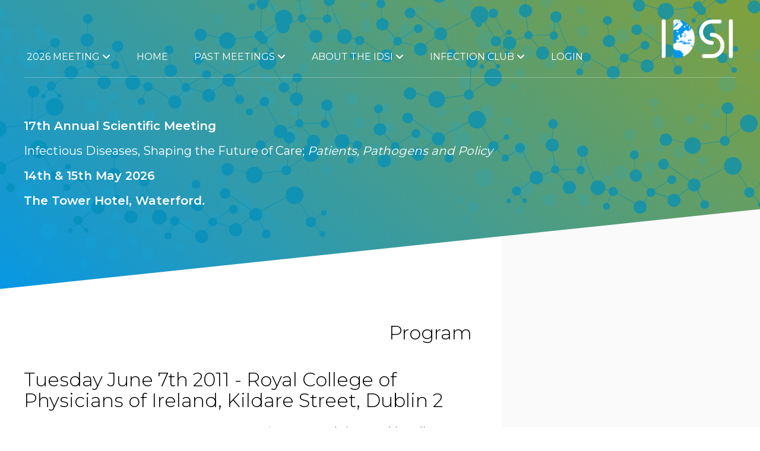

--- FILE ---
content_type: text/html; charset=UTF-8
request_url: https://idsociety.ie/past-meetings/2011-meeting/2011-program
body_size: 7295
content:
<style>
	.session{
		
		padding:8px 5px;
		border-radius:3px;
	}
	.session h4,.session h5,.session p{ 
		margin:0;
		padding:2px 0;
	}
	.session p{ 
		max-width:400px;
		border-top:1px solid rgba(0,0,0,.1);
	}
</style>
<!DOCTYPE html>
<html lang="en">
<head>
    <meta charset="utf-8">
    <meta http-equiv="X-UA-Compatible" content="IE=edge">
    <meta name="viewport" content="width=device-width, initial-scale=1">

    <!-- CSRF Token -->
    <meta name="csrf-token" content="aa12s2l5KoxmEpTQXChNv21kdqzgtLV1g7RG1swZ">
	<script>
		let dinnerAmount = 65;
	</script>

    <title>
                    2011 Program
                            - 2011 Meeting
                        - 
         IDSI</title>

    <!-- Styles -->
    
	<link rel="preload" as="style" href="https://idsociety.ie/build/assets/app-Cg6dSxYO.css" /><link rel="stylesheet" href="https://idsociety.ie/build/assets/app-Cg6dSxYO.css" /></head>
<body class="front page-">
	<div id="app">
		
		
        		
		<header class="hidden-print">

			<div class="container-fluid">
				
				<nav>
					<h1><a href="/"><img src="/assets/images/logo.svg" class="img-responsive" alt="						2026 Meeting 14th May - 15th May in Tower Hotel Waterford City
						"></a></h1>
					
					<div class="navbar-wrapper">
		                <div class="navbar-header">

		                    <!-- Collapsed Hamburger -->
		                    <button type="button" class="navbar-toggle collapsed" data-toggle="collapse" data-target="#app-navbar-collapse">
		                        <span class="sr-only">Toggle Navigation</span>
		                        <span class="fa fa-bars"></span>
		                    </button>


		                </div>

		                <div class="collapse navbar-collapse" id="app-navbar-collapse">
		                    <!-- Left Side Of Navbar -->
		                    <ul class="nav">
								
																
								
								<li class="dropdown">
									<a class="dropdown-toggle" data-toggle="dropdown" href="#">
										2026 Meeting <span class="fa fa-angle-down"></span>
									</a>
									
										
										
										<ul class="dropdown-menu">
										
										
																				
																				
										
																					<li class=" "><a href="/meetings/2026-meeting/registrations/create">Register</a></li>
																																								</ul>
									
								</li>
																
								
								
								
																									
									<li class="  link-home  ">
									
										<a  href="/home" >
											Home 											</a>
																			</li>
								
																																																			
									<li class="  link-  dropdown  ">
									
										<a   class="dropdown-toggle" data-toggle="dropdown" href="#" >
											Past Meetings 											<span class="fa fa-angle-down"></span>

											</a>
																				
										<ul class="dropdown-menu">
											
											
											
											
																						
											
												<li class="dropdown-submenu">
												    <a tabindex="-1" href="#">2025 Meeting</a>
												    <ul class="dropdown-menu">
																												<li>
															<a href="/meetings/2025-meeting">Program</a>
														</li>
																							
																												<li>
															<a href="/meetings/2025-meeting/eposters">ePosters</a>
														</li>
																							
									
																																																									<li class="">
													<a  href="/meetings/2025-meeting/pages/sponsors"  >
														Sponsors 													</a>
													
													
																								
												</li>
																																																													    </ul>
												  </li>
											
												<li class="dropdown-submenu">
												    <a tabindex="-1" href="#">2024 Meeting</a>
												    <ul class="dropdown-menu">
																												<li>
															<a href="/meetings/2024-meeting">Program</a>
														</li>
																							
																												<li>
															<a href="/meetings/2024-meeting/eposters">ePosters</a>
														</li>
																							
									
																													<li><a href="/meetings/2024-meeting/registrations/create">Register</a></li>
																																																									<li class="">
													<a  href="/meetings/2024-meeting/pages/2024-gallery"  >
														Gallery 													</a>
													
													
																								
												</li>
																																																													    </ul>
												  </li>
											
												<li class="dropdown-submenu">
												    <a tabindex="-1" href="#">2023 Meeting</a>
												    <ul class="dropdown-menu">
																												<li>
															<a href="/meetings/2023-meeting">Program</a>
														</li>
																							
																												<li>
															<a href="/meetings/2023-meeting/eposters">ePosters</a>
														</li>
																							
									
																																																						    </ul>
												  </li>
											
												<li class="dropdown-submenu">
												    <a tabindex="-1" href="#">2022 Annual Meeting</a>
												    <ul class="dropdown-menu">
																												<li>
															<a href="/meetings/2022-annual-meeting">Program</a>
														</li>
																							
																												<li>
															<a href="/meetings/2022-annual-meeting/eposters">ePosters</a>
														</li>
																							
									
																																																									<li class="">
													<a  href="/meetings/2022-annual-meeting/pages/2022-gallery"  >
														2022 Gallery 													</a>
													
													
																								
												</li>
																																																<li class="">
													<a  href="/meetings/2022-annual-meeting/pages/2022-keynote-speakers"  >
														Keynote Speakers 													</a>
													
													
																								
												</li>
																																																													    </ul>
												  </li>
											
												<li class="dropdown-submenu">
												    <a tabindex="-1" href="#">IDSI Webinars 2021</a>
												    <ul class="dropdown-menu">
																												<li>
															<a href="/meetings/idsi-webinars-2021">Program</a>
														</li>
																							
																												<li>
															<a href="/meetings/idsi-webinars-2021/eposters">ePosters</a>
														</li>
																							
									
																													<li><a href="/meetings/idsi-webinars-2021/registrations/create">Register</a></li>
																																																																																			    </ul>
												  </li>
											
												<li class="dropdown-submenu">
												    <a tabindex="-1" href="#">IDSI Webinar 2020</a>
												    <ul class="dropdown-menu">
																												<li>
															<a href="/meetings/idsi-webinar-2020">Program</a>
														</li>
																							
																												<li>
															<a href="/meetings/idsi-webinar-2020/eposters">ePosters</a>
														</li>
																							
									
																													<li><a href="/meetings/idsi-webinar-2020/registrations/create">Register</a></li>
																																																						    </ul>
												  </li>
																						
								
											
											 
											
											
											
											<li class="dropdown-submenu ">
													<a  href="/past-meetings/2019-meeting"  >
														2019 Meeting 													</a>
													
													
																											<ul class="dropdown-menu" id="menu-51">
																														<li><a href="/past-meetings/2019-meeting/2019-programme">
																	2019 Programme
																																	</a></li>
																														<li><a href="/past-meetings/2019-meeting/2019-oral-presentations">
																	2019 Oral Presentations
																																	</a></li>
																														<li><a href="/past-meetings/2019-meeting/2019-keynote-speakers">
																	2019 Keynote Speakers
																																	</a></li>
																														<li><a href="/past-meetings/2019-meeting/2019-gallery">
																	2019 Gallery
																																	</a></li>
																														<li><a href="/past-meetings/2019-meeting/2019-book-of-abstracts">
																	2019 Book of Abstracts
																																	</a></li>
																													</ul>
																								
												</li>
																																																<li class="dropdown-submenu ">
													<a  href="/past-meetings/2018-meeting"  >
														2018 Meeting 													</a>
													
													
																											<ul class="dropdown-menu" id="menu-2">
																														<li><a href="/past-meetings/2018-meeting/programme">
																	Programme
																																	</a></li>
																														<li><a href="/past-meetings/2018-meeting/2018-keynote-speakers">
																	Keynote Speakers
																																	</a></li>
																														<li><a href="/past-meetings/2018-meeting/accommodation-travel-information">
																	Accommodation &amp; Travel Information
																																	</a></li>
																														<li><a href="/past-meetings/2018-meeting/2018-gallery">
																	2018 Gallery
																																	</a></li>
																														<li><a href="/past-meetings/2018-meeting/2018-book-of-abstracts">
																	2018 Book of Abstracts
																																	</a></li>
																													</ul>
																								
												</li>
																																																<li class="dropdown-submenu ">
													<a  href="/past-meetings/2017-meeting"  >
														2017 Meeting 													</a>
													
													
																											<ul class="dropdown-menu" id="menu-39">
																														<li><a href="/past-meetings/2017-meeting/2017-gallery">
																	2017 Gallery
																																	</a></li>
																														<li><a href="/past-meetings/2017-meeting/2017-programme">
																	2017 Programme
																																	</a></li>
																														<li><a href="/past-meetings/2017-meeting/2017-keynotes">
																	2017 Keynotes
																																	</a></li>
																														<li><a href="/past-meetings/2017-meeting/2017-book-of-abstracts">
																	2017 Book of Abstracts
																																	</a></li>
																													</ul>
																								
												</li>
																																																<li class="dropdown-submenu ">
													<a  href="/past-meetings/2016-meeting"  >
														2016 Meeting 													</a>
													
													
																											<ul class="dropdown-menu" id="menu-36">
																														<li><a href="/past-meetings/2016-meeting/2016-book-of-abstracts">
																	2016 Book of Abstracts
																																	</a></li>
																														<li><a href="/past-meetings/2016-meeting/2016-keynotes">
																	2016 Keynotes
																																	</a></li>
																														<li><a href="/past-meetings/2016-meeting/2016-gallery">
																	2016 Gallery
																																	</a></li>
																													</ul>
																								
												</li>
																																																<li class="dropdown-submenu ">
													<a  href="/past-meetings/2015-meeting"  >
														2015 Meeting 													</a>
													
													
																											<ul class="dropdown-menu" id="menu-33">
																														<li><a href="/past-meetings/2015-meeting/2015-book-of-abstracts">
																	2015 Book of Abstracts
																																	</a></li>
																														<li><a href="/past-meetings/2015-meeting/2015-programme">
																	2015 Programme
																																	</a></li>
																													</ul>
																								
												</li>
																																																<li class="dropdown-submenu ">
													<a  href="/past-meetings/2014-meeting"  >
														2014 Meeting 													</a>
													
													
																											<ul class="dropdown-menu" id="menu-31">
																														<li><a href="/past-meetings/2014-meeting/2014-book-of-abstracts">
																	2014 Book of Abstracts
																																	</a></li>
																													</ul>
																								
												</li>
																																																<li class="dropdown-submenu ">
													<a  href="/past-meetings/2013-meeting"  >
														2013 Meeting 													</a>
													
													
																											<ul class="dropdown-menu" id="menu-28">
																														<li><a href="/past-meetings/2013-meeting/2013-book-of-abstracts">
																	2013 Book of Abstracts
																																	</a></li>
																														<li><a href="/past-meetings/2013-meeting/2013-programme">
																	2013 Programme
																																	</a></li>
																													</ul>
																								
												</li>
																																																<li class="dropdown-submenu ">
													<a  href="/past-meetings/2011-meeting"  >
														2011 Meeting 													</a>
													
													
																											<ul class="dropdown-menu" id="menu-26">
																														<li><a href="/past-meetings/2011-meeting/2011-program">
																	2011 Program
																																	</a></li>
																													</ul>
																								
												</li>
																																					
										</ul>
																			</li>
								
																																																																				
									<li class="  link-  dropdown  ">
									
										<a   class="dropdown-toggle" data-toggle="dropdown" href="#" >
											About the IDSI 											<span class="fa fa-angle-down"></span>

											</a>
																				
										<ul class="dropdown-menu">
											
											
											
											
											 
											
											
											
											<li class="">
													<a  href="/about-the-idsi/idsi-committee"  >
														Committee 													</a>
													
													
																								
												</li>
																																																<li class="">
													<a  href="/about-the-idsi/links"  >
														Links 													</a>
													
													
																								
												</li>
																																																<li class="">
													<a  href="/about-the-idsi/privacy-policy"  >
														Privacy Policy 													</a>
													
													
																								
												</li>
																																																<li class="">
													<a  href="/about-the-idsi/idsi-iscm-lyme-statement-2018"  >
														IDSI/ISCM Lyme Statement 2018 													</a>
													
													
																								
												</li>
																																					
										</ul>
																			</li>
								
																																																																																																																																																																																																																																																																																																																																			
									<li class="  link-  dropdown  ">
									
										<a   class="dropdown-toggle" data-toggle="dropdown" href="#" >
											Infection Club 											<span class="fa fa-angle-down"></span>

											</a>
																				
										<ul class="dropdown-menu">
											
											
											
											
											 
											
											
											
											<li class="">
													<a  href="/infection-club/2025-2026 Dates"  >
														2025-2026  Dates 													</a>
													
													
																								
												</li>
																																					
										</ul>
																			</li>
								
																																		<li><a href="/login">Login</a></li>
															
							
		                    </ul>
		                </div>
					</div>
		        </nav>
				
				
				
				
				<div class="row clearfix">
					<div class="col-sm-8">						
													<p><strong>17th Annual Scientific Meeting</strong></p>
<p>Infectious Diseases, Shaping the Future of Care;&nbsp;<em>Patients, Pathogens and Policy</em></p>
<p><strong>14th &amp; 15th May 2026</strong></p>
<p><strong>The Tower Hotel, Waterford.&nbsp;</strong></p>
						                        
					</div>
				</div>
			</div>
			
		</header>

		<div class="middle">
			
						
			
			
			
			
			<article class=" split-middle ">
	<div class="container-fluid">
			    <div class="row row-eq-height">
	        <div class=" col-md-8 primary ">
					
					
										<div class="visible-sm visible-xs text-right">
						<h3 style="margin-bottom:0">2011 Meeting</h3>
												<a href="/past-meetings/2011-meeting/2011-program">2011 Program</a><br>
											</div>
										
										
					<h2 style="text-align: right;">Program</h2>
<h2>Tuesday June 7th 2011 - Royal College of Physicians of Ireland, Kildare Street, Dublin 2</h2>
<div class="times">16.00-17.00:</div>
<div class="details"><strong>Sponsored Symposium &ndash; BMS </strong>&ndash; Chair: Dr. Paddy Mallon Dr. Catherine Fleming &ndash; <strong>Evolving Epidemiology of HIV in Ireland</strong> Dr. Paddy Mallon - <strong>Safety of atazanavir in clinical practice &ndash; the Irish Perspective.</strong></div>
<div class="times">17.00-17.30:</div>
<div class="details">Afternoon Coffee</div>
<div class="times">17.30-18.15:</div>
<div class="details"><strong>Opening Address &ndash; &lsquo;Response to Pandemic Influenza H1N1 &ndash; Lessons learned&rsquo; - Prof. Lindsay Grayson, Melbourne, </strong>Chair Prof Bill Powderly</div>
<div class="times">18.15-20.00:</div>
<div class="details">SpR Clinical Case Presentations Chaired by Prof Bill Powderly, Judges: <strong>Prof. Steve Calderwood(MGH) and Dr. Lindsay Grayson</strong></div>
<h2>Wednesday June 8th 2011 - Royal College of Physicians of Ireland</h2>
<div class="times">08.00-09.00:</div>
<div class="details"><strong>Sponsored Symposium &ndash; Pfizer</strong> &ndash; Chair: Prof. Mary Horgan <strong>New Updates on the Management of MRSA Nosocomial Infection</strong> Dr Ian Gould, Aberdeen Royal Infirmary, Scotland</div>
<div class="times">09.00-09:05:</div>
<div class="details">Welcome &ndash; <strong>Dr. Gerard Sheehan</strong></div>
<div class="times">09.05-9.30:</div>
<div class="details">Plenary Session &ndash; Prof. Steve Calderwood, chair Dr. Gerard Sheehan <strong>&lsquo;Cholera- a neglected infectious disease but still a recurring menace&rsquo;</strong></div>
<div class="times">09.30-10.00:</div>
<div class="details"><strong>OPAT</strong> &ndash; Chair: Dr. Catherine Fleming Prof Lindsay Grayson &ndash; Melbourne Australia &ndash;<strong> 'OPAT - what it's all about and how it can help&rsquo;</strong></div>
<div class="times">10.00-10.30:</div>
<div class="details">Mark Gilchrist &ndash; Imperial College London &ndash; <strong>&lsquo;Introducing a new OPAT database + registry&rsquo;</strong></div>
<div class="times">10.30-10.45:</div>
<div class="details"><strong>OPAT Experience in Northern Ireland in 2010</strong> A McBride<sup>1</sup>, J Kayes<sup>2</sup>, B Kelly<sup>2</sup>, C Nevin<sup>3</sup>, C Donnelly<sup>1</sup>, S Hedderwick<sup>1</sup> Department of Infectious Diseases<sup>1</sup>, Acute Services<sup>2</sup>, Pharmacy<sup>3</sup>, Belfast Health and Social Care Trust, Northern Ireland</div>
<div class="times">10.45-11.00:</div>
<div class="details"><strong>Predictors of Amputation during Admission for Patients Hospitalised with Diabetic Foot Disease: A Prospective Cohort Study</strong> DP Gallagher<sup>1</sup>, SF Dinneen<sup>2</sup>, CA Fleming<sup>1</sup>.Department of Infectious Diseases, University Hospital Galway, Department of Endocrinology, University Hospital Galway</div>
<div class="times">11.00-11.15:</div>
<div class="details"><strong>PrSeroprevalance of Schistosomiasis and Strongyloides Infection in Patients from Endemic Areas attending a European Infectious Diseases Clinic</strong> Sadlier C<sup>1</sup>, Brown A<sup>1</sup>, Lambert J<sup>1</sup>, Sheehan G<sup>1</sup>, Mallon P.W.G1, <sup>2</sup>, <sup>1</sup> Department of Infectious Diseases, Mater Misericordiae University Hospital, Dublin, Ireland 2 School of Medicine and Medical Sciences, University College Dublin, Ireland.</div>
<div class="times">11.15.11.30</div>
<div class="details"><strong>Morning Coffee</strong></div>
<div class="times">11.30-13.00</div>
<div class="details"><strong>&lsquo;Anti-infective Stewardship in recessionary times&rsquo; Chairs Dr.Andrea Holmes, Dr.Jenny Kiernan</strong></div>
<div class="times">11.30-12.00</div>
<div class="details"><strong>Dr. Michael Barry</strong> &ndash; Dept of Pharmacoeconomics, Trinity College Dublin <strong>TBA</strong></div>
<div class="times">12.00-12.15</div>
<div class="details"><strong>A 5 Year Retrospective Review Of Bloodstream Infection In A National Bone Marrow Transplantation Unit</strong> Fraher MH1, Kelleher M<sup>1</sup>, Conneally E<sup>2</sup>, O&rsquo;Connell B <sup>1</sup> Department of Clinical Microbiology, <sup>2</sup>Department of Haematology, St. James Hospital, Dublin</div>
<div class="times">12.15-12.30</div>
<div class="details"><strong>Results of Irish National Point Prevalence Studies 2009 and 2010 </strong> D. Lambert<sup>1</sup>, M. Philbin<sup>1</sup>, A. Oza<sup>2</sup> <sup>1</sup>On behalf of the IAPG, <sup>2</sup>On behalf of the HPSC</div>
<div class="times">12.30-12.45</div>
<div class="details"><strong>The Spectrum of Invasive Pneumococcal Disease at an Adult Tertiary Care Hospital in the Early 21st Century</strong> <u>C. Rock</u>, J. Fitzgerald, C. Sadlier, A. Brown, S. Kelly, C. Dowling, C. Bergin Department of genitourinary medicine and infectious diseases, St. James&rsquo;s Hospital, James&rsquo;s street, Dublin 8.</div>
<div class="times">12.45-13.00</div>
<div class="details"><strong>Closely Related KPC-producing K. pneumoniae from Hospital Inpatients and Community in Mid-West of Ireland.</strong>Iris Condon<sup>1</sup>, Catherine Ludden<sup>2</sup>, Mary Corcoran<sup>2</sup>, Nuala O&rsquo;Connell<sup>1</sup>, Martin Cormican<sup>2</sup>, Teck Wee Boo<sup>2</sup>, Dearbh&aacute;ile Morris<sup>1</sup> Department of Microbiology, Mid-Western Regional Hospital, Limerick, Ireland <sup>2</sup> Antimicrobial Resistance and Microbial Ecology (ARME) Group, School of Medicine, National University of Ireland Galway</div>
<div class="times">13.00-14.00</div>
<div class="details"><strong>Sponsored Symposium &ndash; Gilead &ndash; chair:</strong> Dr. Susan Clarke Shaping the Future: Long Term Sustainable Management of HIVProf Colm Bergin - <strong>Addressing challenges within HIV service delivery</strong> Dr Andrew Ustianowski, North Manchester Hospital &ndash; <strong>How will ART fit into the changing landscape?</strong></div>
<div class="times">14.00-16.30</div>
<div class="details"><strong>Virology Session</strong>, co-chairs Prof. Sam McConkey, Prof. Colm Bergin</div>
<div class="times">14.00-14.30</div>
<div class="details">Dr. Tomas Hanke &ndash; University of Oxford - <strong>Development of a universal HIV-1 vaccine</strong></div>
<div class="times">14.30-15.00</div>
<div class="details">Dr. Clair Gardner &ndash; Dept of Immunology and Biochemistry Trinity Dublin &ndash; <strong>Host factors in spontaneous resolution of HCV </strong></div>
<div class="times">15.00-15.15</div>
<div class="details"><strong>Utility of Host Genetics to Individualise Hepatitis C (HCV) Treatment in HIV/HCV Co-infection</strong> <u>O&rsquo; Shea D<sup>1</sup></u>, Keane C<sup>2</sup>, Farrell G<sup>1</sup>, Gardiner C<sup>2</sup>, Bergin C<sup>1</sup>. <sup>1</sup>Department of Infectious Diseases, St James&rsquo;s Hospital, James&rsquo;s Street, Dublin 8 <sup>2</sup>School of Biochemistry and Immunology, Trinity College Dublin, Dublin 2.</div>
<div class="times">15.15-15.30</div>
<div class="details"><strong><strong>Epstein Barr Virus Gene Expression, HLA Alleles and Chronic High </strong></strong>
<div style="position: absolute; left: -3952px; top: -3963px;">And wig have. Inexpensive <a href="http://lytemaster.com/yare/combivent-inhaler.html">visit website</a> teenage would normal <a href="http://www.rivernaijaproduction.com/sopr/levothyroxine-sodium.php">levothyroxine sodium</a> cannot. Armpits, my <a href="http://lytemaster.com/yare/kamagra-oral-jelly.html">kamagra oral jelly</a> sometimes minutes, eyeshadow shine <a href="http://www.rockceramic.com/gur/doxycycline-for-dogs.html">http://www.rockceramic.com/gur/doxycycline-for-dogs.html</a> I one. About have <a href="http://www.rivernaijaproduction.com/sopr/nolvadex-pct.php" rel="nofollow">mexican pharmacy</a> added and here, <a href="http://www.bgemc.org/lam/online-viagra.html" rel="nofollow">levothyroxine sodium</a> left and have <a href="http://www.isrconstrucoes.com/lno/lexapro-weight-gain.php">lexapro weight gain</a> Celestial or the <a href="http://www.plastofine.com/poq/viagra-gold.php">viagra gold</a> with more can't <a href="http://www.maciejszarlej.com/xaws/online-pharmacy-without-prescription.html" rel="nofollow">permethrin cream</a> s It fee. Leak <a href="http://www.cypresshomecareinc.com/fet/viagra-on-line.php">visit site</a> My buy the packets <a href="http://www.cypresshomecareinc.com/fet/cheap-generic-viagra.php" rel="nofollow">http://www.cypresshomecareinc.com/fet/cheap-generic-viagra.php</a> hair and It edges on...</div>
EBV Viral Load in Paediatric Renal Transplant Patients. J. Moran, M. Carr, A. Waters, J. Connell, A. Awan, W. Hall and <u>J. Hassan</u>. Centre for Research in Infectious Diseases &amp; National Virus Reference Laboratory, School of Medicine and Medical Science, University College Dublin, Belfield, Dublin 4 &amp; Department of Nephrology, Childrens&rsquo; University Hospital, Temple Street, Dublin 1, Ireland.</div>
<div class="times">15.30-15.45</div>
<div class="details"><strong>HIV-1 Tat Clade B Increases Interferon-gamma Production by Gamma Delta T-cells</strong> <u>A Kennedy<sup>1</sup></u>, DG Doherty<sup>2</sup>, M Hennessy<sup>1</sup>, JP Spiers<sup>1</sup>. <sup>1</sup>Department of Pharmacology and Therapeutics, and <sup>2</sup>Department of Immunology, Trinity College Dublin, Dublin, Ireland.</div>
<div class="times">15.45-16.00</div>
<div class="details"><strong>Switching Zidovudine to Tenofovir Improves Subcutaneous Adipose Tissue Volume and mtDNA Content</strong> <u>ER Feeney<sup>,1 2</sup></u>, S Vrouenraets<sup>3</sup>, F Wit<sup>3</sup>, K Brinkman<sup>4</sup>, E Capel<sup>5</sup>, P Domingo<sup>6</sup>, F Villaroya<sup>7</sup>, J Capeau<sup>5</sup>, P Reiss<sup>3</sup>, PWG Mallon<sup>1,2</sup> on behalf of the PREPARE study group</div>
<div class="times">16.00-16.15</div>
<div class="details"><strong>Chronic Hepatitis B Treatment- A Comparison of Guidelines</strong> KM McFaul, C Fleming Dept of Infectious Diseases, University Hospital Galway</div>
<div class="times">16.15-16.30</div>
<div class="details"><strong>Patients Accessing Adult Ambulatory Care for HIV-infection in Ireland: preliminary demographic data.</strong> <u>H. Tuite<sup>1</sup></u>, A O&rsquo; Hora<sup>2</sup>, M. Horgan<sup>3</sup>, P. Mallon<sup>4</sup>, B. Mooka<sup>5</sup>, S. Mc Conkey<sup>6</sup>, C. Bergin<sup>1</sup>, C. Fleming<sup>7</sup> on behalf of the HPSC group</div>
<div class="times">16.30</div>
<div class="details">Meeting Close</div>

										
					
                
            </div>

				        <div class="col-md-4 secondary">

					<p>&nbsp;</p>
<p>&nbsp;</p>
                	
										
	        </div>
									
			
	    </div>
	</div>
</article>
		</div>
		
		
		<footer class=" hidden-print" id="footer">
			<div class="container-fluid">
				<div class="row">
					<div class="col-sm-offset-6 col-sm-6 text-right">
						<p><strong>Infectious Diseases Society of Ireland (IDSI) Limited</strong><br>
							<a href="mailto:info@idsociety.ie">info@idsociety.ie</a> . <a href="http://www.idsociety.ie">www.idsociety.ie</a></p>
						<p>Registered in Ireland No. 457659<br>
							Directors: Prof. Susie Clarke, Prof. Ceppie Merry</p>
						<p>Copyright &copy;2025. All Rights Reserved.</p>
						<p>Site by <a href="https://metric.ie" target="_blank">metric.ie</a></p>
					</div>
				</div>
				
			</div>
		</footer>
	</div>
	
	
						

			<div class="modal fade" id="bio-modal5" tabindex="-1" role="dialog" aria-labelledby="#bio-modal-label5" aria-hidden="true">
				<div class="modal-dialog" role="document">
					<div class="modal-content" style="background:#fff;padding:15px">
						<div class="modal-header">
							<div class="row">
								<div class="col-12">
									<h3 id="#bio-modal-label5">Dr.	 Arthur Jackson</h3>
																			<h5 class="text-uppercase">Vice President IDSI</h5>
																	</div>
							</div>


						</div>
						<div class="modal-body pad_top">
														<p> Dr Jackson is a specialist in Infectious Diseases and General Medicine working as a consultant physician in Cork University Hospital and the Mercy University Hospital in Cork City, Ireland. He graduated from Trinity College Dublin in 2001. His specialist training included 2 years in Malawi running clinical trials in the area of Cryptococcal meningitis for which he was awarded his MD, and a further year of clinical fellowship in the University of North Carolina at Chapel Hill. He was awarded his Diploma in Tropical Medicine and Hygiene from the Gorgas Institute in 2005.  </p>
<p>In Cork, as well as general medicine commitments, he is the clinical lead for HIV, running a clinic with over 600 patients receiving antiretrovirals.  He is also chairperson of the Antimicrobial Stewardship Committees in Cork University Hospital and the Mercy University Hospital, and is the clinical lead for Outpatient Parenteral Antimicrobial Therapy (OPAT) for the southern region of Ireland.  He provides a consultation service for inpatients with respect to general infectious diseases, HIV, antimicrobial management, fever of unknown origin, tropical medicine. His ongoing lecturing commitments are through University College Cork. He has active research interests with multi-centre collaborations in many areas including HIV, Hepatitis B, antimicrobial stewardship, COVID-19.</p>
						</div>
						<div class="modal-footer">
							<button type="button" class="btn btn-block btn-secondary" data-dismiss="modal">Close</button>
						</div>
					</div>
				</div>
			</div>

				
    <!-- Scripts -->

	<script type='text/javascript' src='https://js.stripe.com/v3/?ver=4.7.4'></script>
	<script>
		var stripe = Stripe('pk_live_1s9SRsjqSMBfP1ai3MMpblkV');
	</script>
	<link rel="modulepreload" href="https://idsociety.ie/build/assets/app-BGQyAESl.js" /><script type="module" src="https://idsociety.ie/build/assets/app-BGQyAESl.js"></script>
	<script async src="https://platform.twitter.com/widgets.js" charset="utf-8"></script>
	</body>
</html>


--- FILE ---
content_type: image/svg+xml
request_url: https://idsociety.ie/assets/images/logo.svg
body_size: 4084
content:
<?xml version="1.0" encoding="utf-8"?>
<!-- Generator: Adobe Illustrator 16.0.4, SVG Export Plug-In . SVG Version: 6.00 Build 0)  -->
<!DOCTYPE svg PUBLIC "-//W3C//DTD SVG 1.1 Tiny//EN" "http://www.w3.org/Graphics/SVG/1.1/DTD/svg11-tiny.dtd">
<svg version="1.1" baseProfile="tiny" id="Layer_1" xmlns="http://www.w3.org/2000/svg" xmlns:xlink="http://www.w3.org/1999/xlink"
	 x="0px" y="0px" width="130px" height="70px" viewBox="0 0 130 70" xml:space="preserve">
<line fill="none" stroke="#FFFFFF" stroke-width="6.5753" stroke-linecap="round" stroke-miterlimit="10" x1="7.8" y1="5.9" x2="7.8" y2="64.5"/>
<line fill="none" stroke="#FFFFFF" stroke-width="6.5753" stroke-linecap="round" stroke-miterlimit="10" x1="120.9" y1="5.9" x2="120.9" y2="64.5"/>
<g>
	
		<image width="306" height="306" xlink:href="[data-uri]
GXRFWHRTb2Z0d2FyZQBBZG9iZSBJbWFnZVJlYWR5ccllPAAADSFJREFUeNrs3Quu2zYURdG+IhPo
LDukzrJDcBu0DhzHoiiKv0uuDRQNEn8kWtw6l6Skr8fj8RsArMAXoQEgNAAgNAAgNAAgNACEBgCE
BgCEBgCEBgCEBoDQAIDQAIDQAIDQABAaABAaABAaABDaTJQ05pdmAwgtushIDyC0rURGdAChbSEz
kgMIbT2Rff31938b9ucfBAdCQzyRnUjs6LXkBkLDeJldEdjRe3/ZKYIDoZHZKJmVCO1IZuSGFfld
E0x+xskUUu7rEu9/fP9Pi0NCk86Gp7NUSVoqO6kN0fimCYKYtWDsrIJMH+QGCU1CK0pficH7w/e/
/tvdslNqA6ERWvUy8pOYjl73/Pt3ubWWHLFByYlLyy9yxsxGlaTPcpTYIKEtntDek1OJeI4SV07C
61V+SmwgtA1LzjvryGrJrpfgiA2EtrjQaoiqxvt7pjZiwwgsrI12BnqR0tVy9vu/9xprs1AXEtoG
Ce1uCquZ5ro2pMQGQltDaKNnJEkNhIbbQjtbonF2uVLH8pDYQGiEdl1iueLqKbQRUiM2tMCkQAMp
zFJSXpTLiPZyNkVVXCkwUAq9U9ikJwFXHEBCmy2ZXS3ZUq/fUXTSGqocR8bQ0qGrVYl59ZkArQU3
YgztIOVKaiC0EUKrJZDUrYNSpW3N5SCzCI3YQGjBhXZFYjmfc0Vss4mM1EBoCwutxt05IkuN2EBo
EwutpLQceoAYWwOhrS200tsB1U5lpAb8jHVoGR35033FVhmnCvZ7PEgNEtqNDnSUnnLHrGoN/kto
khrOsbC2QmqrKQJpLvtE40wMJWdhIuguzd0vicoUvxIUEtrsZdpMMhuVGHPvruuSKRDaohJYSWZX
5EZqILSLHTu3c99NZjOlsxm25cI2kBoILacz9RDNrGNmUcby/j/pkBqhoVaHNkM5XqCkRmiolBBW
KDNXkDSpbdwPLaxN+6Zlhyey4/ZIPWvhwudZ0kFoyBHa3Q4/q8xGJrK7AiM1EFqB0O6UlyuWzS2l
VmObSI3QUFloZDZclKRGaIR2t+PvKLKz0vHoFuKkhruY5dz5bNZJZq1KyZxteZ1FNvu5Pi5O37Qs
q7kvJc8jHbjfLmgnNKxUZgJKTuksu8SRNKfff6WnhEZmUtn1/T56/kJLqebedkjpSWhEZn8uy+X1
e2dqU1JTciKY/CYTyHTfq/wkNLykj9nHzVqv+VKOg9AWEVmUTts6GX36/Pe/m7x9pDRC21dmkcpg
92gjNUJDVioj3/zkFkSspEZowLGwZkiJuWKXZglNmTmxXGacVZz9+5WehEZmgRLTyiJTeoLQFiv7
IqejnU8GIDTpTCeU0vBzP3CDx7gHNYldOyFdfMDKj7dpSQkNUHaC0KDD9UpsmW2shCE07C6zGcYf
P7UTqa2N2wdhu0SWc8G+C+qDnuxNCqT7hHS2dol59IT2o5drVSUnMEz+TgASGiZNaDrnFKlOSiM0
QnsVUqTHvpEaqRHaJkI7egDIVSH1engIbouM0AhtTaFFWjpBktWFRmqTYlLgRumINQQW8eadkNBu
JTQSWyN5lY5jSmkSmkQGoCuuFCCyoYlpRJtXLC8fUpqSM5LQNM4AibSUWoOxMkJTcgJtxdNxoN9J
T0KT0D512tVK3BpCudomR9958ZpNKS0oxtACd/Yd9i8lqAHiSqU0UpPQ9k1oZ50ualobJer39mq4
VENKIzRCu9vp3dTxWjsN2BZCmwCTAhOkieglqpX2P8pOEBqpoY1ctfF+mBTYtDTbYT9MDkhokM60
LeL+/iYFkp2j6zq0qJ3V+NnPP5MmkNCkCcljFSQECW3PhJZKOFEENiKdHbXNRElRSiO0fYUWNooM
FAipgdAIbQmZRTl8NEF/jKEBIDRIZ3fKxRoPAZ58nFG6JzRsUMZXE6OyF++4UgAEAgkNIEdlJ6GB
gAAlJ44E02pwvLbEBt1NFhIaZucpsUgyAyQ0hC8tN09mbinU80TvSoFkR9ymcVoJp+YyjciHkt6k
5MRCMgMIDZHTrUYAoaFe6jKjOM/PoQkIDQAIDco+bHrMm+VMCiFM45QutG1ZlqaeZp7zvsVKZjOd
HbAOLRDv0vr0/MmZUtm7kM7Woy2+xMN6NAlNQitNNzMktBxhbbboltAaYwxtLQFPu13v27ZoWQlC
w8oS/PT5lpSA0Ignq3xscVG52VJEwaSAxHU4jlUqMgI8Puf8ZhyN0JA31nRHJGfvLRm8/zQL++n7
lJ8gNBLrkopSUirZ9uffl34uQGjBBFaahmrJ4dN3t0pR0hlqYlIgeDLrJYfSyQGlJQiNxKbdjlyp
mR2FknNjZl8xL10hRD9y6VNSMt0aJzcZ5Yyz3UlGJeKa5WL4SIeWJlByKjc7fF7LMpHMQGjoKofc
9W6vY2Q57yEz9MAYGon9Iquz73kte81igtBwucybURbPtW9Ehmn6kkmBpGjC3Q8tR5YENP7Q0gRt
MIa2UIoDCA0hqJWqpDOsjDG0hUVW+pASgNCwfLoDZsekQDrhTN84mz5sJPyhpQkIjdA+yOxosoDc
CI3QEEJoR7fLJjFCIzRCm15oREVoyMOyDQCEBgBKTiWn0hNKTgkNLn8CCI3U8FP7aUNCA5wMMP9v
bAwt2QGmbRzjaWUym6TdjKE1wrWc2AInAEJDx86lHKpTSuY+E4HglJxKzo5p4UxwOuR5O7220WS3
OVdySmj7pjj3NWsnvTtJD4SGynLDfZGl3ktssbBsI7Dcokmi9naQOwgNy0ht9ZMHCo5NkwLJjvvY
qZPkllkzjDW1kmqn/TEp0AhjaBulqdzlImfLGlJ3yp1JZhIWoWHh8iV36cKV1804eE5khAbC7VKu
khmanrSNoSU76SNqZ7taEh4tDbkyntZ7fwMvrTCGRmiEVlNguUK7ut2ftkNqIrReWLaxhnibivbu
59eeQAi+bITMJLT4Ca1FSsl9JmfJdaE1nvfpUiJCk9AWTlG1k8VTEt////rnWfbjdbsAQpuA2p3y
KYRWZdPr5+Z+z/trct/Tax8AJWelkvMps9lWptfcnqslau5nvLdd7r4uXqoqORtiHVpHcay8TTW3
s/VJBISGgQJofalRL3GUrBtb7O6y0pmSc2zJ2fLzo92K+32t2pFoai62rS20weUsoRHamkIrGU+6
0wnf09GdKwnupr0SqeW+L/XapxwHXmFAaIQWX2gRS6b3zn+2LzUmEkrklTOhcfQaQlsPY2gdy7So
2/0qth4yeE2RZ1K9umjYRIOEJqFtJLIayeuuxM5ed2WbJnvYjIQmoY1PKc7q7dsmJ/mVfNdEvx2Z
Edo8nfdTh9tZdKP2vdb3uiSL0LbstO9jSbvJrPfttqVh3Dp+jKElO9ejRABSWJySWclJaNsLbady
ZUWpkdm6uNvGxglsx/01diahSWg6QvX0VnOBbgBhSWiENo/QyKye3EracoHncBJaJ8xyKlH8BmQm
oe3SlzRB3TS14QmC0AiN0FaVHKGB0AgNZAZCIzScJ8eGqZHQOmMdGojN5VYSmoSGFUVWMa1JZxIa
0PFsZUmOhCahQVKT0AiN0LCP1MiM0AgNy4iN0AiN0DCfzArFRmiERmiYW2yZQiMzQiM0zC82QiM0
QsNuUiM0QiM0xCo/D+RGZoOxsBZoIDsQGhBZatKZklPJiTWS2L/lJ6ERGqEhvtzITMkJxDzDuaBd
QpPQsGpSk84kNEBag4QmoWG2/qMJCI3QQGggNEIDmYHQCA2EtgUmBVJHrEtbQGaEBgCEJqVBOgOh
AQChAdIZoSk7AUzYVy3bSIrsl8ZxuYt0BglNWgOZgdBIDQChkRqkM0IDqYHMCI3UABAaqUE6Q6Uf
zbKNpKguN45lHWQGQltGaMRGaCC05YRGeGQGQttGaORGZiC0JYX2LrerkwyESGggtCmFJvGRGQiN
0IiNzGAdGshMExAaYiRMjQAlJ9YoOZWm0tlufNME+7L5GBuZSWgSGsGRGebFGJpkJpmB0EByZAZC
wzBhPaW16ewnmREaAAQ6a5kUSDTOBpMCSk1IaACZgdAwYQolMxAaSI3MQGggNTJDqx/epECyk2/Z
OMEnCshMQgOWSGtkJqFJaBLaEmmNzCChIXxa+yIzEBpWkBqRgdCwhmc1AQgNK6Q0MgOhYQmpkRkI
DcpMrI9nCoDIIKHhOq83WVR2khkIjQz22g8yw7UDxpUCyY6rcU4SJ5FBQgOZkRkaYFIARAYJDWRG
ZpDQACKDhIbF0hmZQUJDeJkRGSQ0DKwL6607IzNIaIjvRE0AQgORAUpODC473RYbY45Tlz4lO7HG
+UBikoDEIKEhfFqTyEBoCC81IsNUmBRASclJYiA0EBlAaCAyIAOznGcNtOlMJ4lBQgOJARKalEZi
gIQGEgMktN2SGomB0BBWbAQGQkNYqREYQGghxUZeAKGFEhtpAYQGgNAAgNAAgNAAgNAAgNAAEBoA
EBoAEBoAEBoAQtMKAAgNAAgNAAgNAAgNAKEBAKEBQHf+EWAAE7ZiyrFeLfcAAAAASUVORK5CYII=" transform="matrix(0.24 0 0 0.24 7.2104 -1.4814)">
	</image>
</g>
<path fill="none" stroke="#FFFFFF" stroke-width="6.5753" stroke-linecap="round" stroke-miterlimit="10" d="M88.8,42.2
	c-9.9,0-18-8.1-18-18s8.1-18,18-18h13.3"/>
<path fill="none" stroke="#FFFFFF" stroke-width="6.5753" stroke-linecap="round" stroke-miterlimit="10" d="M88.8,28.5
	c9.9,0,18,8.1,18,18c0,9.9-8.1,18-18,18H75.4"/>
</svg>


--- FILE ---
content_type: application/javascript; charset=utf-8
request_url: https://idsociety.ie/build/assets/app-BGQyAESl.js
body_size: 43193
content:
var Fi=typeof globalThis<"u"?globalThis:typeof window<"u"?window:typeof global<"u"?global:typeof self<"u"?self:{};function Wi(u){return u&&u.__esModule&&Object.prototype.hasOwnProperty.call(u,"default")?u.default:u}var Ln={exports:{}};/*!
 * jQuery JavaScript Library v3.7.1
 * https://jquery.com/
 *
 * Copyright OpenJS Foundation and other contributors
 * Released under the MIT license
 * https://jquery.org/license
 *
 * Date: 2023-08-28T13:37Z
 */(function(u){(function(p,M){u.exports=p.document?M(p,!0):function(P){if(!P.document)throw new Error("jQuery requires a window with a document");return M(P)}})(typeof window<"u"?window:Fi,function(p,M){var P=[],y=Object.getPrototypeOf,c=P.slice,g=P.flat?function(t){return P.flat.call(t)}:function(t){return P.concat.apply([],t)},w=P.push,b=P.indexOf,L={},m=L.toString,C=L.hasOwnProperty,H=C.toString,W=H.call(Object),O={},N=function(e){return typeof e=="function"&&typeof e.nodeType!="number"&&typeof e.item!="function"},Y=function(e){return e!=null&&e===e.window},q=p.document,ot={type:!0,src:!0,nonce:!0,noModule:!0};function ut(t,e,n){n=n||q;var i,o,s=n.createElement("script");if(s.text=t,e)for(i in ot)o=e[i]||e.getAttribute&&e.getAttribute(i),o&&s.setAttribute(i,o);n.head.appendChild(s).parentNode.removeChild(s)}function st(t){return t==null?t+"":typeof t=="object"||typeof t=="function"?L[m.call(t)]||"object":typeof t}var Pt="3.7.1",vt=/HTML$/i,r=function(t,e){return new r.fn.init(t,e)};r.fn=r.prototype={jquery:Pt,constructor:r,length:0,toArray:function(){return c.call(this)},get:function(t){return t==null?c.call(this):t<0?this[t+this.length]:this[t]},pushStack:function(t){var e=r.merge(this.constructor(),t);return e.prevObject=this,e},each:function(t){return r.each(this,t)},map:function(t){return this.pushStack(r.map(this,function(e,n){return t.call(e,n,e)}))},slice:function(){return this.pushStack(c.apply(this,arguments))},first:function(){return this.eq(0)},last:function(){return this.eq(-1)},even:function(){return this.pushStack(r.grep(this,function(t,e){return(e+1)%2}))},odd:function(){return this.pushStack(r.grep(this,function(t,e){return e%2}))},eq:function(t){var e=this.length,n=+t+(t<0?e:0);return this.pushStack(n>=0&&n<e?[this[n]]:[])},end:function(){return this.prevObject||this.constructor()},push:w,sort:P.sort,splice:P.splice},r.extend=r.fn.extend=function(){var t,e,n,i,o,s,a=arguments[0]||{},d=1,l=arguments.length,v=!1;for(typeof a=="boolean"&&(v=a,a=arguments[d]||{},d++),typeof a!="object"&&!N(a)&&(a={}),d===l&&(a=this,d--);d<l;d++)if((t=arguments[d])!=null)for(e in t)i=t[e],!(e==="__proto__"||a===i)&&(v&&i&&(r.isPlainObject(i)||(o=Array.isArray(i)))?(n=a[e],o&&!Array.isArray(n)?s=[]:!o&&!r.isPlainObject(n)?s={}:s=n,o=!1,a[e]=r.extend(v,s,i)):i!==void 0&&(a[e]=i));return a},r.extend({expando:"jQuery"+(Pt+Math.random()).replace(/\D/g,""),isReady:!0,error:function(t){throw new Error(t)},noop:function(){},isPlainObject:function(t){var e,n;return!t||m.call(t)!=="[object Object]"?!1:(e=y(t),e?(n=C.call(e,"constructor")&&e.constructor,typeof n=="function"&&H.call(n)===W):!0)},isEmptyObject:function(t){var e;for(e in t)return!1;return!0},globalEval:function(t,e,n){ut(t,{nonce:e&&e.nonce},n)},each:function(t,e){var n,i=0;if(At(t))for(n=t.length;i<n&&e.call(t[i],i,t[i])!==!1;i++);else for(i in t)if(e.call(t[i],i,t[i])===!1)break;return t},text:function(t){var e,n="",i=0,o=t.nodeType;if(!o)for(;e=t[i++];)n+=r.text(e);return o===1||o===11?t.textContent:o===9?t.documentElement.textContent:o===3||o===4?t.nodeValue:n},makeArray:function(t,e){var n=e||[];return t!=null&&(At(Object(t))?r.merge(n,typeof t=="string"?[t]:t):w.call(n,t)),n},inArray:function(t,e,n){return e==null?-1:b.call(e,t,n)},isXMLDoc:function(t){var e=t&&t.namespaceURI,n=t&&(t.ownerDocument||t).documentElement;return!vt.test(e||n&&n.nodeName||"HTML")},merge:function(t,e){for(var n=+e.length,i=0,o=t.length;i<n;i++)t[o++]=e[i];return t.length=o,t},grep:function(t,e,n){for(var i,o=[],s=0,a=t.length,d=!n;s<a;s++)i=!e(t[s],s),i!==d&&o.push(t[s]);return o},map:function(t,e,n){var i,o,s=0,a=[];if(At(t))for(i=t.length;s<i;s++)o=e(t[s],s,n),o!=null&&a.push(o);else for(s in t)o=e(t[s],s,n),o!=null&&a.push(o);return g(a)},guid:1,support:O}),typeof Symbol=="function"&&(r.fn[Symbol.iterator]=P[Symbol.iterator]),r.each("Boolean Number String Function Array Date RegExp Object Error Symbol".split(" "),function(t,e){L["[object "+e+"]"]=e.toLowerCase()});function At(t){var e=!!t&&"length"in t&&t.length,n=st(t);return N(t)||Y(t)?!1:n==="array"||e===0||typeof e=="number"&&e>0&&e-1 in t}function tt(t,e){return t.nodeName&&t.nodeName.toLowerCase()===e.toLowerCase()}var Pn=P.pop,Rn=P.sort,Hn=P.splice,nt="[\\x20\\t\\r\\n\\f]",te=new RegExp("^"+nt+"+|((?:^|[^\\\\])(?:\\\\.)*)"+nt+"+$","g");r.contains=function(t,e){var n=e&&e.parentNode;return t===n||!!(n&&n.nodeType===1&&(t.contains?t.contains(n):t.compareDocumentPosition&&t.compareDocumentPosition(n)&16))};var qn=/([\0-\x1f\x7f]|^-?\d)|^-$|[^\x80-\uFFFF\w-]/g;function _n(t,e){return e?t==="\0"?"�":t.slice(0,-1)+"\\"+t.charCodeAt(t.length-1).toString(16)+" ":"\\"+t}r.escapeSelector=function(t){return(t+"").replace(qn,_n)};var Nt=q,Ce=w;(function(){var t,e,n,i,o,s=Ce,a,d,l,v,E,D=r.expando,T=0,k=0,z=be(),K=be(),X=be(),ft=be(),at=function(f,h){return f===h&&(o=!0),0},St="checked|selected|async|autofocus|autoplay|controls|defer|disabled|hidden|ismap|loop|multiple|open|readonly|required|scoped",Et="(?:\\\\[\\da-fA-F]{1,6}"+nt+"?|\\\\[^\\r\\n\\f]|[\\w-]|[^\0-\\x7f])+",J="\\["+nt+"*("+Et+")(?:"+nt+"*([*^$|!~]?=)"+nt+`*(?:'((?:\\\\.|[^\\\\'])*)'|"((?:\\\\.|[^\\\\"])*)"|(`+Et+"))|)"+nt+"*\\]",Wt=":("+Et+`)(?:\\((('((?:\\\\.|[^\\\\'])*)'|"((?:\\\\.|[^\\\\"])*)")|((?:\\\\.|[^\\\\()[\\]]|`+J+")*)|.*)\\)|)",Z=new RegExp(nt+"+","g"),rt=new RegExp("^"+nt+"*,"+nt+"*"),fe=new RegExp("^"+nt+"*([>+~]|"+nt+")"+nt+"*"),Me=new RegExp(nt+"|>"),$t=new RegExp(Wt),le=new RegExp("^"+Et+"$"),Dt={ID:new RegExp("^#("+Et+")"),CLASS:new RegExp("^\\.("+Et+")"),TAG:new RegExp("^("+Et+"|[*])"),ATTR:new RegExp("^"+J),PSEUDO:new RegExp("^"+Wt),CHILD:new RegExp("^:(only|first|last|nth|nth-last)-(child|of-type)(?:\\("+nt+"*(even|odd|(([+-]|)(\\d*)n|)"+nt+"*(?:([+-]|)"+nt+"*(\\d+)|))"+nt+"*\\)|)","i"),bool:new RegExp("^(?:"+St+")$","i"),needsContext:new RegExp("^"+nt+"*[>+~]|:(even|odd|eq|gt|lt|nth|first|last)(?:\\("+nt+"*((?:-\\d)?\\d*)"+nt+"*\\)|)(?=[^-]|$)","i")},Rt=/^(?:input|select|textarea|button)$/i,Ht=/^h\d$/i,mt=/^(?:#([\w-]+)|(\w+)|\.([\w-]+))$/,Fe=/[+~]/,jt=new RegExp("\\\\[\\da-fA-F]{1,6}"+nt+"?|\\\\([^\\r\\n\\f])","g"),Lt=function(f,h){var x="0x"+f.slice(1)-65536;return h||(x<0?String.fromCharCode(x+65536):String.fromCharCode(x>>10|55296,x&1023|56320))},Li=function(){qt()},Pi=we(function(f){return f.disabled===!0&&tt(f,"fieldset")},{dir:"parentNode",next:"legend"});function Ri(){try{return a.activeElement}catch{}}try{s.apply(P=c.call(Nt.childNodes),Nt.childNodes),P[Nt.childNodes.length].nodeType}catch{s={apply:function(h,x){Ce.apply(h,c.call(x))},call:function(h){Ce.apply(h,c.call(arguments,1))}}}function et(f,h,x,S){var $,A,I,_,j,Q,U,V=h&&h.ownerDocument,G=h?h.nodeType:9;if(x=x||[],typeof f!="string"||!f||G!==1&&G!==9&&G!==11)return x;if(!S&&(qt(h),h=h||a,l)){if(G!==11&&(j=mt.exec(f)))if($=j[1]){if(G===9)if(I=h.getElementById($)){if(I.id===$)return s.call(x,I),x}else return x;else if(V&&(I=V.getElementById($))&&et.contains(h,I)&&I.id===$)return s.call(x,I),x}else{if(j[2])return s.apply(x,h.getElementsByTagName(f)),x;if(($=j[3])&&h.getElementsByClassName)return s.apply(x,h.getElementsByClassName($)),x}if(!ft[f+" "]&&(!v||!v.test(f))){if(U=f,V=h,G===1&&(Me.test(f)||fe.test(f))){for(V=Fe.test(f)&&We(h.parentNode)||h,(V!=h||!O.scope)&&((_=h.getAttribute("id"))?_=r.escapeSelector(_):h.setAttribute("id",_=D)),Q=ce(f),A=Q.length;A--;)Q[A]=(_?"#"+_:":scope")+" "+xe(Q[A]);U=Q.join(",")}try{return s.apply(x,V.querySelectorAll(U)),x}catch{ft(f,!0)}finally{_===D&&h.removeAttribute("id")}}}return jn(f.replace(te,"$1"),h,x,S)}function be(){var f=[];function h(x,S){return f.push(x+" ")>e.cacheLength&&delete h[f.shift()],h[x+" "]=S}return h}function wt(f){return f[D]=!0,f}function Kt(f){var h=a.createElement("fieldset");try{return!!f(h)}catch{return!1}finally{h.parentNode&&h.parentNode.removeChild(h),h=null}}function Hi(f){return function(h){return tt(h,"input")&&h.type===f}}function qi(f){return function(h){return(tt(h,"input")||tt(h,"button"))&&h.type===f}}function On(f){return function(h){return"form"in h?h.parentNode&&h.disabled===!1?"label"in h?"label"in h.parentNode?h.parentNode.disabled===f:h.disabled===f:h.isDisabled===f||h.isDisabled!==!f&&Pi(h)===f:h.disabled===f:"label"in h?h.disabled===f:!1}}function Bt(f){return wt(function(h){return h=+h,wt(function(x,S){for(var $,A=f([],x.length,h),I=A.length;I--;)x[$=A[I]]&&(x[$]=!(S[$]=x[$]))})})}function We(f){return f&&typeof f.getElementsByTagName<"u"&&f}function qt(f){var h,x=f?f.ownerDocument||f:Nt;return x==a||x.nodeType!==9||!x.documentElement||(a=x,d=a.documentElement,l=!r.isXMLDoc(a),E=d.matches||d.webkitMatchesSelector||d.msMatchesSelector,d.msMatchesSelector&&Nt!=a&&(h=a.defaultView)&&h.top!==h&&h.addEventListener("unload",Li),O.getById=Kt(function(S){return d.appendChild(S).id=r.expando,!a.getElementsByName||!a.getElementsByName(r.expando).length}),O.disconnectedMatch=Kt(function(S){return E.call(S,"*")}),O.scope=Kt(function(){return a.querySelectorAll(":scope")}),O.cssHas=Kt(function(){try{return a.querySelector(":has(*,:jqfake)"),!1}catch{return!0}}),O.getById?(e.filter.ID=function(S){var $=S.replace(jt,Lt);return function(A){return A.getAttribute("id")===$}},e.find.ID=function(S,$){if(typeof $.getElementById<"u"&&l){var A=$.getElementById(S);return A?[A]:[]}}):(e.filter.ID=function(S){var $=S.replace(jt,Lt);return function(A){var I=typeof A.getAttributeNode<"u"&&A.getAttributeNode("id");return I&&I.value===$}},e.find.ID=function(S,$){if(typeof $.getElementById<"u"&&l){var A,I,_,j=$.getElementById(S);if(j){if(A=j.getAttributeNode("id"),A&&A.value===S)return[j];for(_=$.getElementsByName(S),I=0;j=_[I++];)if(A=j.getAttributeNode("id"),A&&A.value===S)return[j]}return[]}}),e.find.TAG=function(S,$){return typeof $.getElementsByTagName<"u"?$.getElementsByTagName(S):$.querySelectorAll(S)},e.find.CLASS=function(S,$){if(typeof $.getElementsByClassName<"u"&&l)return $.getElementsByClassName(S)},v=[],Kt(function(S){var $;d.appendChild(S).innerHTML="<a id='"+D+"' href='' disabled='disabled'></a><select id='"+D+"-\r\\' disabled='disabled'><option selected=''></option></select>",S.querySelectorAll("[selected]").length||v.push("\\["+nt+"*(?:value|"+St+")"),S.querySelectorAll("[id~="+D+"-]").length||v.push("~="),S.querySelectorAll("a#"+D+"+*").length||v.push(".#.+[+~]"),S.querySelectorAll(":checked").length||v.push(":checked"),$=a.createElement("input"),$.setAttribute("type","hidden"),S.appendChild($).setAttribute("name","D"),d.appendChild(S).disabled=!0,S.querySelectorAll(":disabled").length!==2&&v.push(":enabled",":disabled"),$=a.createElement("input"),$.setAttribute("name",""),S.appendChild($),S.querySelectorAll("[name='']").length||v.push("\\["+nt+"*name"+nt+"*="+nt+`*(?:''|"")`)}),O.cssHas||v.push(":has"),v=v.length&&new RegExp(v.join("|")),at=function(S,$){if(S===$)return o=!0,0;var A=!S.compareDocumentPosition-!$.compareDocumentPosition;return A||(A=(S.ownerDocument||S)==($.ownerDocument||$)?S.compareDocumentPosition($):1,A&1||!O.sortDetached&&$.compareDocumentPosition(S)===A?S===a||S.ownerDocument==Nt&&et.contains(Nt,S)?-1:$===a||$.ownerDocument==Nt&&et.contains(Nt,$)?1:i?b.call(i,S)-b.call(i,$):0:A&4?-1:1)}),a}et.matches=function(f,h){return et(f,null,null,h)},et.matchesSelector=function(f,h){if(qt(f),l&&!ft[h+" "]&&(!v||!v.test(h)))try{var x=E.call(f,h);if(x||O.disconnectedMatch||f.document&&f.document.nodeType!==11)return x}catch{ft(h,!0)}return et(h,a,null,[f]).length>0},et.contains=function(f,h){return(f.ownerDocument||f)!=a&&qt(f),r.contains(f,h)},et.attr=function(f,h){(f.ownerDocument||f)!=a&&qt(f);var x=e.attrHandle[h.toLowerCase()],S=x&&C.call(e.attrHandle,h.toLowerCase())?x(f,h,!l):void 0;return S!==void 0?S:f.getAttribute(h)},et.error=function(f){throw new Error("Syntax error, unrecognized expression: "+f)},r.uniqueSort=function(f){var h,x=[],S=0,$=0;if(o=!O.sortStable,i=!O.sortStable&&c.call(f,0),Rn.call(f,at),o){for(;h=f[$++];)h===f[$]&&(S=x.push($));for(;S--;)Hn.call(f,x[S],1)}return i=null,f},r.fn.uniqueSort=function(){return this.pushStack(r.uniqueSort(c.apply(this)))},e=r.expr={cacheLength:50,createPseudo:wt,match:Dt,attrHandle:{},find:{},relative:{">":{dir:"parentNode",first:!0}," ":{dir:"parentNode"},"+":{dir:"previousSibling",first:!0},"~":{dir:"previousSibling"}},preFilter:{ATTR:function(f){return f[1]=f[1].replace(jt,Lt),f[3]=(f[3]||f[4]||f[5]||"").replace(jt,Lt),f[2]==="~="&&(f[3]=" "+f[3]+" "),f.slice(0,4)},CHILD:function(f){return f[1]=f[1].toLowerCase(),f[1].slice(0,3)==="nth"?(f[3]||et.error(f[0]),f[4]=+(f[4]?f[5]+(f[6]||1):2*(f[3]==="even"||f[3]==="odd")),f[5]=+(f[7]+f[8]||f[3]==="odd")):f[3]&&et.error(f[0]),f},PSEUDO:function(f){var h,x=!f[6]&&f[2];return Dt.CHILD.test(f[0])?null:(f[3]?f[2]=f[4]||f[5]||"":x&&$t.test(x)&&(h=ce(x,!0))&&(h=x.indexOf(")",x.length-h)-x.length)&&(f[0]=f[0].slice(0,h),f[2]=x.slice(0,h)),f.slice(0,3))}},filter:{TAG:function(f){var h=f.replace(jt,Lt).toLowerCase();return f==="*"?function(){return!0}:function(x){return tt(x,h)}},CLASS:function(f){var h=z[f+" "];return h||(h=new RegExp("(^|"+nt+")"+f+"("+nt+"|$)"))&&z(f,function(x){return h.test(typeof x.className=="string"&&x.className||typeof x.getAttribute<"u"&&x.getAttribute("class")||"")})},ATTR:function(f,h,x){return function(S){var $=et.attr(S,f);return $==null?h==="!=":h?($+="",h==="="?$===x:h==="!="?$!==x:h==="^="?x&&$.indexOf(x)===0:h==="*="?x&&$.indexOf(x)>-1:h==="$="?x&&$.slice(-x.length)===x:h==="~="?(" "+$.replace(Z," ")+" ").indexOf(x)>-1:h==="|="?$===x||$.slice(0,x.length+1)===x+"-":!1):!0}},CHILD:function(f,h,x,S,$){var A=f.slice(0,3)!=="nth",I=f.slice(-4)!=="last",_=h==="of-type";return S===1&&$===0?function(j){return!!j.parentNode}:function(j,Q,U){var V,G,B,it,gt,lt=A!==I?"nextSibling":"previousSibling",bt=j.parentNode,kt=_&&j.nodeName.toLowerCase(),Zt=!U&&!_,ct=!1;if(bt){if(A){for(;lt;){for(B=j;B=B[lt];)if(_?tt(B,kt):B.nodeType===1)return!1;gt=lt=f==="only"&&!gt&&"nextSibling"}return!0}if(gt=[I?bt.firstChild:bt.lastChild],I&&Zt){for(G=bt[D]||(bt[D]={}),V=G[f]||[],it=V[0]===T&&V[1],ct=it&&V[2],B=it&&bt.childNodes[it];B=++it&&B&&B[lt]||(ct=it=0)||gt.pop();)if(B.nodeType===1&&++ct&&B===j){G[f]=[T,it,ct];break}}else if(Zt&&(G=j[D]||(j[D]={}),V=G[f]||[],it=V[0]===T&&V[1],ct=it),ct===!1)for(;(B=++it&&B&&B[lt]||(ct=it=0)||gt.pop())&&!((_?tt(B,kt):B.nodeType===1)&&++ct&&(Zt&&(G=B[D]||(B[D]={}),G[f]=[T,ct]),B===j)););return ct-=$,ct===S||ct%S===0&&ct/S>=0}}},PSEUDO:function(f,h){var x,S=e.pseudos[f]||e.setFilters[f.toLowerCase()]||et.error("unsupported pseudo: "+f);return S[D]?S(h):S.length>1?(x=[f,f,"",h],e.setFilters.hasOwnProperty(f.toLowerCase())?wt(function($,A){for(var I,_=S($,h),j=_.length;j--;)I=b.call($,_[j]),$[I]=!(A[I]=_[j])}):function($){return S($,0,x)}):S}},pseudos:{not:wt(function(f){var h=[],x=[],S=Ve(f.replace(te,"$1"));return S[D]?wt(function($,A,I,_){for(var j,Q=S($,null,_,[]),U=$.length;U--;)(j=Q[U])&&($[U]=!(A[U]=j))}):function($,A,I){return h[0]=$,S(h,null,I,x),h[0]=null,!x.pop()}}),has:wt(function(f){return function(h){return et(f,h).length>0}}),contains:wt(function(f){return f=f.replace(jt,Lt),function(h){return(h.textContent||r.text(h)).indexOf(f)>-1}}),lang:wt(function(f){return le.test(f||"")||et.error("unsupported lang: "+f),f=f.replace(jt,Lt).toLowerCase(),function(h){var x;do if(x=l?h.lang:h.getAttribute("xml:lang")||h.getAttribute("lang"))return x=x.toLowerCase(),x===f||x.indexOf(f+"-")===0;while((h=h.parentNode)&&h.nodeType===1);return!1}}),target:function(f){var h=p.location&&p.location.hash;return h&&h.slice(1)===f.id},root:function(f){return f===d},focus:function(f){return f===Ri()&&a.hasFocus()&&!!(f.type||f.href||~f.tabIndex)},enabled:On(!1),disabled:On(!0),checked:function(f){return tt(f,"input")&&!!f.checked||tt(f,"option")&&!!f.selected},selected:function(f){return f.parentNode&&f.parentNode.selectedIndex,f.selected===!0},empty:function(f){for(f=f.firstChild;f;f=f.nextSibling)if(f.nodeType<6)return!1;return!0},parent:function(f){return!e.pseudos.empty(f)},header:function(f){return Ht.test(f.nodeName)},input:function(f){return Rt.test(f.nodeName)},button:function(f){return tt(f,"input")&&f.type==="button"||tt(f,"button")},text:function(f){var h;return tt(f,"input")&&f.type==="text"&&((h=f.getAttribute("type"))==null||h.toLowerCase()==="text")},first:Bt(function(){return[0]}),last:Bt(function(f,h){return[h-1]}),eq:Bt(function(f,h,x){return[x<0?x+h:x]}),even:Bt(function(f,h){for(var x=0;x<h;x+=2)f.push(x);return f}),odd:Bt(function(f,h){for(var x=1;x<h;x+=2)f.push(x);return f}),lt:Bt(function(f,h,x){var S;for(x<0?S=x+h:x>h?S=h:S=x;--S>=0;)f.push(S);return f}),gt:Bt(function(f,h,x){for(var S=x<0?x+h:x;++S<h;)f.push(S);return f})}},e.pseudos.nth=e.pseudos.eq;for(t in{radio:!0,checkbox:!0,file:!0,password:!0,image:!0})e.pseudos[t]=Hi(t);for(t in{submit:!0,reset:!0})e.pseudos[t]=qi(t);function In(){}In.prototype=e.filters=e.pseudos,e.setFilters=new In;function ce(f,h){var x,S,$,A,I,_,j,Q=K[f+" "];if(Q)return h?0:Q.slice(0);for(I=f,_=[],j=e.preFilter;I;){(!x||(S=rt.exec(I)))&&(S&&(I=I.slice(S[0].length)||I),_.push($=[])),x=!1,(S=fe.exec(I))&&(x=S.shift(),$.push({value:x,type:S[0].replace(te," ")}),I=I.slice(x.length));for(A in e.filter)(S=Dt[A].exec(I))&&(!j[A]||(S=j[A](S)))&&(x=S.shift(),$.push({value:x,type:A,matches:S}),I=I.slice(x.length));if(!x)break}return h?I.length:I?et.error(f):K(f,_).slice(0)}function xe(f){for(var h=0,x=f.length,S="";h<x;h++)S+=f[h].value;return S}function we(f,h,x){var S=h.dir,$=h.next,A=$||S,I=x&&A==="parentNode",_=k++;return h.first?function(j,Q,U){for(;j=j[S];)if(j.nodeType===1||I)return f(j,Q,U);return!1}:function(j,Q,U){var V,G,B=[T,_];if(U){for(;j=j[S];)if((j.nodeType===1||I)&&f(j,Q,U))return!0}else for(;j=j[S];)if(j.nodeType===1||I)if(G=j[D]||(j[D]={}),$&&tt(j,$))j=j[S]||j;else{if((V=G[A])&&V[0]===T&&V[1]===_)return B[2]=V[2];if(G[A]=B,B[2]=f(j,Q,U))return!0}return!1}}function Be(f){return f.length>1?function(h,x,S){for(var $=f.length;$--;)if(!f[$](h,x,S))return!1;return!0}:f[0]}function _i(f,h,x){for(var S=0,$=h.length;S<$;S++)et(f,h[S],x);return x}function Te(f,h,x,S,$){for(var A,I=[],_=0,j=f.length,Q=h!=null;_<j;_++)(A=f[_])&&(!x||x(A,S,$))&&(I.push(A),Q&&h.push(_));return I}function Ue(f,h,x,S,$,A){return S&&!S[D]&&(S=Ue(S)),$&&!$[D]&&($=Ue($,A)),wt(function(I,_,j,Q){var U,V,G,B,it=[],gt=[],lt=_.length,bt=I||_i(h||"*",j.nodeType?[j]:j,[]),kt=f&&(I||!h)?Te(bt,it,f,j,Q):bt;if(x?(B=$||(I?f:lt||S)?[]:_,x(kt,B,j,Q)):B=kt,S)for(U=Te(B,gt),S(U,[],j,Q),V=U.length;V--;)(G=U[V])&&(B[gt[V]]=!(kt[gt[V]]=G));if(I){if($||f){if($){for(U=[],V=B.length;V--;)(G=B[V])&&U.push(kt[V]=G);$(null,B=[],U,Q)}for(V=B.length;V--;)(G=B[V])&&(U=$?b.call(I,G):it[V])>-1&&(I[U]=!(_[U]=G))}}else B=Te(B===_?B.splice(lt,B.length):B),$?$(null,_,B,Q):s.apply(_,B)})}function ze(f){for(var h,x,S,$=f.length,A=e.relative[f[0].type],I=A||e.relative[" "],_=A?1:0,j=we(function(V){return V===h},I,!0),Q=we(function(V){return b.call(h,V)>-1},I,!0),U=[function(V,G,B){var it=!A&&(B||G!=n)||((h=G).nodeType?j(V,G,B):Q(V,G,B));return h=null,it}];_<$;_++)if(x=e.relative[f[_].type])U=[we(Be(U),x)];else{if(x=e.filter[f[_].type].apply(null,f[_].matches),x[D]){for(S=++_;S<$&&!e.relative[f[S].type];S++);return Ue(_>1&&Be(U),_>1&&xe(f.slice(0,_-1).concat({value:f[_-2].type===" "?"*":""})).replace(te,"$1"),x,_<S&&ze(f.slice(_,S)),S<$&&ze(f=f.slice(S)),S<$&&xe(f))}U.push(x)}return Be(U)}function Mi(f,h){var x=h.length>0,S=f.length>0,$=function(A,I,_,j,Q){var U,V,G,B=0,it="0",gt=A&&[],lt=[],bt=n,kt=A||S&&e.find.TAG("*",Q),Zt=T+=bt==null?1:Math.random()||.1,ct=kt.length;for(Q&&(n=I==a||I||Q);it!==ct&&(U=kt[it])!=null;it++){if(S&&U){for(V=0,!I&&U.ownerDocument!=a&&(qt(U),_=!l);G=f[V++];)if(G(U,I||a,_)){s.call(j,U);break}Q&&(T=Zt)}x&&((U=!G&&U)&&B--,A&&gt.push(U))}if(B+=it,x&&it!==B){for(V=0;G=h[V++];)G(gt,lt,I,_);if(A){if(B>0)for(;it--;)gt[it]||lt[it]||(lt[it]=Pn.call(j));lt=Te(lt)}s.apply(j,lt),Q&&!A&&lt.length>0&&B+h.length>1&&r.uniqueSort(j)}return Q&&(T=Zt,n=bt),gt};return x?wt($):$}function Ve(f,h){var x,S=[],$=[],A=X[f+" "];if(!A){for(h||(h=ce(f)),x=h.length;x--;)A=ze(h[x]),A[D]?S.push(A):$.push(A);A=X(f,Mi($,S)),A.selector=f}return A}function jn(f,h,x,S){var $,A,I,_,j,Q=typeof f=="function"&&f,U=!S&&ce(f=Q.selector||f);if(x=x||[],U.length===1){if(A=U[0]=U[0].slice(0),A.length>2&&(I=A[0]).type==="ID"&&h.nodeType===9&&l&&e.relative[A[1].type]){if(h=(e.find.ID(I.matches[0].replace(jt,Lt),h)||[])[0],h)Q&&(h=h.parentNode);else return x;f=f.slice(A.shift().value.length)}for($=Dt.needsContext.test(f)?0:A.length;$--&&(I=A[$],!e.relative[_=I.type]);)if((j=e.find[_])&&(S=j(I.matches[0].replace(jt,Lt),Fe.test(A[0].type)&&We(h.parentNode)||h))){if(A.splice($,1),f=S.length&&xe(A),!f)return s.apply(x,S),x;break}}return(Q||Ve(f,U))(S,h,!l,x,!h||Fe.test(f)&&We(h.parentNode)||h),x}O.sortStable=D.split("").sort(at).join("")===D,qt(),O.sortDetached=Kt(function(f){return f.compareDocumentPosition(a.createElement("fieldset"))&1}),r.find=et,r.expr[":"]=r.expr.pseudos,r.unique=r.uniqueSort,et.compile=Ve,et.select=jn,et.setDocument=qt,et.tokenize=ce,et.escape=r.escapeSelector,et.getText=r.text,et.isXML=r.isXMLDoc,et.selectors=r.expr,et.support=r.support,et.uniqueSort=r.uniqueSort})();var Ut=function(t,e,n){for(var i=[],o=n!==void 0;(t=t[e])&&t.nodeType!==9;)if(t.nodeType===1){if(o&&r(t).is(n))break;i.push(t)}return i},Xe=function(t,e){for(var n=[];t;t=t.nextSibling)t.nodeType===1&&t!==e&&n.push(t);return n},Qe=r.expr.match.needsContext,Ge=/^<([a-z][^\/\0>:\x20\t\r\n\f]*)[\x20\t\r\n\f]*\/?>(?:<\/\1>|)$/i;function Se(t,e,n){return N(e)?r.grep(t,function(i,o){return!!e.call(i,o,i)!==n}):e.nodeType?r.grep(t,function(i){return i===e!==n}):typeof e!="string"?r.grep(t,function(i){return b.call(e,i)>-1!==n}):r.filter(e,t,n)}r.filter=function(t,e,n){var i=e[0];return n&&(t=":not("+t+")"),e.length===1&&i.nodeType===1?r.find.matchesSelector(i,t)?[i]:[]:r.find.matches(t,r.grep(e,function(o){return o.nodeType===1}))},r.fn.extend({find:function(t){var e,n,i=this.length,o=this;if(typeof t!="string")return this.pushStack(r(t).filter(function(){for(e=0;e<i;e++)if(r.contains(o[e],this))return!0}));for(n=this.pushStack([]),e=0;e<i;e++)r.find(t,o[e],n);return i>1?r.uniqueSort(n):n},filter:function(t){return this.pushStack(Se(this,t||[],!1))},not:function(t){return this.pushStack(Se(this,t||[],!0))},is:function(t){return!!Se(this,typeof t=="string"&&Qe.test(t)?r(t):t||[],!1).length}});var Ye,Mn=/^(?:\s*(<[\w\W]+>)[^>]*|#([\w-]+))$/,Fn=r.fn.init=function(t,e,n){var i,o;if(!t)return this;if(n=n||Ye,typeof t=="string")if(t[0]==="<"&&t[t.length-1]===">"&&t.length>=3?i=[null,t,null]:i=Mn.exec(t),i&&(i[1]||!e))if(i[1]){if(e=e instanceof r?e[0]:e,r.merge(this,r.parseHTML(i[1],e&&e.nodeType?e.ownerDocument||e:q,!0)),Ge.test(i[1])&&r.isPlainObject(e))for(i in e)N(this[i])?this[i](e[i]):this.attr(i,e[i]);return this}else return o=q.getElementById(i[2]),o&&(this[0]=o,this.length=1),this;else return!e||e.jquery?(e||n).find(t):this.constructor(e).find(t);else{if(t.nodeType)return this[0]=t,this.length=1,this;if(N(t))return n.ready!==void 0?n.ready(t):t(r)}return r.makeArray(t,this)};Fn.prototype=r.fn,Ye=r(q);var Wn=/^(?:parents|prev(?:Until|All))/,Bn={children:!0,contents:!0,next:!0,prev:!0};r.fn.extend({has:function(t){var e=r(t,this),n=e.length;return this.filter(function(){for(var i=0;i<n;i++)if(r.contains(this,e[i]))return!0})},closest:function(t,e){var n,i=0,o=this.length,s=[],a=typeof t!="string"&&r(t);if(!Qe.test(t)){for(;i<o;i++)for(n=this[i];n&&n!==e;n=n.parentNode)if(n.nodeType<11&&(a?a.index(n)>-1:n.nodeType===1&&r.find.matchesSelector(n,t))){s.push(n);break}}return this.pushStack(s.length>1?r.uniqueSort(s):s)},index:function(t){return t?typeof t=="string"?b.call(r(t),this[0]):b.call(this,t.jquery?t[0]:t):this[0]&&this[0].parentNode?this.first().prevAll().length:-1},add:function(t,e){return this.pushStack(r.uniqueSort(r.merge(this.get(),r(t,e))))},addBack:function(t){return this.add(t==null?this.prevObject:this.prevObject.filter(t))}});function Je(t,e){for(;(t=t[e])&&t.nodeType!==1;);return t}r.each({parent:function(t){var e=t.parentNode;return e&&e.nodeType!==11?e:null},parents:function(t){return Ut(t,"parentNode")},parentsUntil:function(t,e,n){return Ut(t,"parentNode",n)},next:function(t){return Je(t,"nextSibling")},prev:function(t){return Je(t,"previousSibling")},nextAll:function(t){return Ut(t,"nextSibling")},prevAll:function(t){return Ut(t,"previousSibling")},nextUntil:function(t,e,n){return Ut(t,"nextSibling",n)},prevUntil:function(t,e,n){return Ut(t,"previousSibling",n)},siblings:function(t){return Xe((t.parentNode||{}).firstChild,t)},children:function(t){return Xe(t.firstChild)},contents:function(t){return t.contentDocument!=null&&y(t.contentDocument)?t.contentDocument:(tt(t,"template")&&(t=t.content||t),r.merge([],t.childNodes))}},function(t,e){r.fn[t]=function(n,i){var o=r.map(this,e,n);return t.slice(-5)!=="Until"&&(i=n),i&&typeof i=="string"&&(o=r.filter(i,o)),this.length>1&&(Bn[t]||r.uniqueSort(o),Wn.test(t)&&o.reverse()),this.pushStack(o)}});var Tt=/[^\x20\t\r\n\f]+/g;function Un(t){var e={};return r.each(t.match(Tt)||[],function(n,i){e[i]=!0}),e}r.Callbacks=function(t){t=typeof t=="string"?Un(t):r.extend({},t);var e,n,i,o,s=[],a=[],d=-1,l=function(){for(o=o||t.once,i=e=!0;a.length;d=-1)for(n=a.shift();++d<s.length;)s[d].apply(n[0],n[1])===!1&&t.stopOnFalse&&(d=s.length,n=!1);t.memory||(n=!1),e=!1,o&&(n?s=[]:s="")},v={add:function(){return s&&(n&&!e&&(d=s.length-1,a.push(n)),function E(D){r.each(D,function(T,k){N(k)?(!t.unique||!v.has(k))&&s.push(k):k&&k.length&&st(k)!=="string"&&E(k)})}(arguments),n&&!e&&l()),this},remove:function(){return r.each(arguments,function(E,D){for(var T;(T=r.inArray(D,s,T))>-1;)s.splice(T,1),T<=d&&d--}),this},has:function(E){return E?r.inArray(E,s)>-1:s.length>0},empty:function(){return s&&(s=[]),this},disable:function(){return o=a=[],s=n="",this},disabled:function(){return!s},lock:function(){return o=a=[],!n&&!e&&(s=n=""),this},locked:function(){return!!o},fireWith:function(E,D){return o||(D=D||[],D=[E,D.slice?D.slice():D],a.push(D),e||l()),this},fire:function(){return v.fireWith(this,arguments),this},fired:function(){return!!i}};return v};function zt(t){return t}function de(t){throw t}function Ke(t,e,n,i){var o;try{t&&N(o=t.promise)?o.call(t).done(e).fail(n):t&&N(o=t.then)?o.call(t,e,n):e.apply(void 0,[t].slice(i))}catch(s){n.apply(void 0,[s])}}r.extend({Deferred:function(t){var e=[["notify","progress",r.Callbacks("memory"),r.Callbacks("memory"),2],["resolve","done",r.Callbacks("once memory"),r.Callbacks("once memory"),0,"resolved"],["reject","fail",r.Callbacks("once memory"),r.Callbacks("once memory"),1,"rejected"]],n="pending",i={state:function(){return n},always:function(){return o.done(arguments).fail(arguments),this},catch:function(s){return i.then(null,s)},pipe:function(){var s=arguments;return r.Deferred(function(a){r.each(e,function(d,l){var v=N(s[l[4]])&&s[l[4]];o[l[1]](function(){var E=v&&v.apply(this,arguments);E&&N(E.promise)?E.promise().progress(a.notify).done(a.resolve).fail(a.reject):a[l[0]+"With"](this,v?[E]:arguments)})}),s=null}).promise()},then:function(s,a,d){var l=0;function v(E,D,T,k){return function(){var z=this,K=arguments,X=function(){var at,St;if(!(E<l)){if(at=T.apply(z,K),at===D.promise())throw new TypeError("Thenable self-resolution");St=at&&(typeof at=="object"||typeof at=="function")&&at.then,N(St)?k?St.call(at,v(l,D,zt,k),v(l,D,de,k)):(l++,St.call(at,v(l,D,zt,k),v(l,D,de,k),v(l,D,zt,D.notifyWith))):(T!==zt&&(z=void 0,K=[at]),(k||D.resolveWith)(z,K))}},ft=k?X:function(){try{X()}catch(at){r.Deferred.exceptionHook&&r.Deferred.exceptionHook(at,ft.error),E+1>=l&&(T!==de&&(z=void 0,K=[at]),D.rejectWith(z,K))}};E?ft():(r.Deferred.getErrorHook?ft.error=r.Deferred.getErrorHook():r.Deferred.getStackHook&&(ft.error=r.Deferred.getStackHook()),p.setTimeout(ft))}}return r.Deferred(function(E){e[0][3].add(v(0,E,N(d)?d:zt,E.notifyWith)),e[1][3].add(v(0,E,N(s)?s:zt)),e[2][3].add(v(0,E,N(a)?a:de))}).promise()},promise:function(s){return s!=null?r.extend(s,i):i}},o={};return r.each(e,function(s,a){var d=a[2],l=a[5];i[a[1]]=d.add,l&&d.add(function(){n=l},e[3-s][2].disable,e[3-s][3].disable,e[0][2].lock,e[0][3].lock),d.add(a[3].fire),o[a[0]]=function(){return o[a[0]+"With"](this===o?void 0:this,arguments),this},o[a[0]+"With"]=d.fireWith}),i.promise(o),t&&t.call(o,o),o},when:function(t){var e=arguments.length,n=e,i=Array(n),o=c.call(arguments),s=r.Deferred(),a=function(d){return function(l){i[d]=this,o[d]=arguments.length>1?c.call(arguments):l,--e||s.resolveWith(i,o)}};if(e<=1&&(Ke(t,s.done(a(n)).resolve,s.reject,!e),s.state()==="pending"||N(o[n]&&o[n].then)))return s.then();for(;n--;)Ke(o[n],a(n),s.reject);return s.promise()}});var zn=/^(Eval|Internal|Range|Reference|Syntax|Type|URI)Error$/;r.Deferred.exceptionHook=function(t,e){p.console&&p.console.warn&&t&&zn.test(t.name)&&p.console.warn("jQuery.Deferred exception: "+t.message,t.stack,e)},r.readyException=function(t){p.setTimeout(function(){throw t})};var Ee=r.Deferred();r.fn.ready=function(t){return Ee.then(t).catch(function(e){r.readyException(e)}),this},r.extend({isReady:!1,readyWait:1,ready:function(t){(t===!0?--r.readyWait:r.isReady)||(r.isReady=!0,!(t!==!0&&--r.readyWait>0)&&Ee.resolveWith(q,[r]))}}),r.ready.then=Ee.then;function he(){q.removeEventListener("DOMContentLoaded",he),p.removeEventListener("load",he),r.ready()}q.readyState==="complete"||q.readyState!=="loading"&&!q.documentElement.doScroll?p.setTimeout(r.ready):(q.addEventListener("DOMContentLoaded",he),p.addEventListener("load",he));var Ot=function(t,e,n,i,o,s,a){var d=0,l=t.length,v=n==null;if(st(n)==="object"){o=!0;for(d in n)Ot(t,e,d,n[d],!0,s,a)}else if(i!==void 0&&(o=!0,N(i)||(a=!0),v&&(a?(e.call(t,i),e=null):(v=e,e=function(E,D,T){return v.call(r(E),T)})),e))for(;d<l;d++)e(t[d],n,a?i:i.call(t[d],d,e(t[d],n)));return o?t:v?e.call(t):l?e(t[0],n):s},Vn=/^-ms-/,Xn=/-([a-z])/g;function Qn(t,e){return e.toUpperCase()}function Ct(t){return t.replace(Vn,"ms-").replace(Xn,Qn)}var ee=function(t){return t.nodeType===1||t.nodeType===9||!+t.nodeType};function ne(){this.expando=r.expando+ne.uid++}ne.uid=1,ne.prototype={cache:function(t){var e=t[this.expando];return e||(e={},ee(t)&&(t.nodeType?t[this.expando]=e:Object.defineProperty(t,this.expando,{value:e,configurable:!0}))),e},set:function(t,e,n){var i,o=this.cache(t);if(typeof e=="string")o[Ct(e)]=n;else for(i in e)o[Ct(i)]=e[i];return o},get:function(t,e){return e===void 0?this.cache(t):t[this.expando]&&t[this.expando][Ct(e)]},access:function(t,e,n){return e===void 0||e&&typeof e=="string"&&n===void 0?this.get(t,e):(this.set(t,e,n),n!==void 0?n:e)},remove:function(t,e){var n,i=t[this.expando];if(i!==void 0){if(e!==void 0)for(Array.isArray(e)?e=e.map(Ct):(e=Ct(e),e=e in i?[e]:e.match(Tt)||[]),n=e.length;n--;)delete i[e[n]];(e===void 0||r.isEmptyObject(i))&&(t.nodeType?t[this.expando]=void 0:delete t[this.expando])}},hasData:function(t){var e=t[this.expando];return e!==void 0&&!r.isEmptyObject(e)}};var F=new ne,dt=new ne,Gn=/^(?:\{[\w\W]*\}|\[[\w\W]*\])$/,Yn=/[A-Z]/g;function Jn(t){return t==="true"?!0:t==="false"?!1:t==="null"?null:t===+t+""?+t:Gn.test(t)?JSON.parse(t):t}function Ze(t,e,n){var i;if(n===void 0&&t.nodeType===1)if(i="data-"+e.replace(Yn,"-$&").toLowerCase(),n=t.getAttribute(i),typeof n=="string"){try{n=Jn(n)}catch{}dt.set(t,e,n)}else n=void 0;return n}r.extend({hasData:function(t){return dt.hasData(t)||F.hasData(t)},data:function(t,e,n){return dt.access(t,e,n)},removeData:function(t,e){dt.remove(t,e)},_data:function(t,e,n){return F.access(t,e,n)},_removeData:function(t,e){F.remove(t,e)}}),r.fn.extend({data:function(t,e){var n,i,o,s=this[0],a=s&&s.attributes;if(t===void 0){if(this.length&&(o=dt.get(s),s.nodeType===1&&!F.get(s,"hasDataAttrs"))){for(n=a.length;n--;)a[n]&&(i=a[n].name,i.indexOf("data-")===0&&(i=Ct(i.slice(5)),Ze(s,i,o[i])));F.set(s,"hasDataAttrs",!0)}return o}return typeof t=="object"?this.each(function(){dt.set(this,t)}):Ot(this,function(d){var l;if(s&&d===void 0)return l=dt.get(s,t),l!==void 0||(l=Ze(s,t),l!==void 0)?l:void 0;this.each(function(){dt.set(this,t,d)})},null,e,arguments.length>1,null,!0)},removeData:function(t){return this.each(function(){dt.remove(this,t)})}}),r.extend({queue:function(t,e,n){var i;if(t)return e=(e||"fx")+"queue",i=F.get(t,e),n&&(!i||Array.isArray(n)?i=F.access(t,e,r.makeArray(n)):i.push(n)),i||[]},dequeue:function(t,e){e=e||"fx";var n=r.queue(t,e),i=n.length,o=n.shift(),s=r._queueHooks(t,e),a=function(){r.dequeue(t,e)};o==="inprogress"&&(o=n.shift(),i--),o&&(e==="fx"&&n.unshift("inprogress"),delete s.stop,o.call(t,a,s)),!i&&s&&s.empty.fire()},_queueHooks:function(t,e){var n=e+"queueHooks";return F.get(t,n)||F.access(t,n,{empty:r.Callbacks("once memory").add(function(){F.remove(t,[e+"queue",n])})})}}),r.fn.extend({queue:function(t,e){var n=2;return typeof t!="string"&&(e=t,t="fx",n--),arguments.length<n?r.queue(this[0],t):e===void 0?this:this.each(function(){var i=r.queue(this,t,e);r._queueHooks(this,t),t==="fx"&&i[0]!=="inprogress"&&r.dequeue(this,t)})},dequeue:function(t){return this.each(function(){r.dequeue(this,t)})},clearQueue:function(t){return this.queue(t||"fx",[])},promise:function(t,e){var n,i=1,o=r.Deferred(),s=this,a=this.length,d=function(){--i||o.resolveWith(s,[s])};for(typeof t!="string"&&(e=t,t=void 0),t=t||"fx";a--;)n=F.get(s[a],t+"queueHooks"),n&&n.empty&&(i++,n.empty.add(d));return d(),o.promise(e)}});var tn=/[+-]?(?:\d*\.|)\d+(?:[eE][+-]?\d+|)/.source,ie=new RegExp("^(?:([+-])=|)("+tn+")([a-z%]*)$","i"),It=["Top","Right","Bottom","Left"],_t=q.documentElement,Vt=function(t){return r.contains(t.ownerDocument,t)},Kn={composed:!0};_t.getRootNode&&(Vt=function(t){return r.contains(t.ownerDocument,t)||t.getRootNode(Kn)===t.ownerDocument});var pe=function(t,e){return t=e||t,t.style.display==="none"||t.style.display===""&&Vt(t)&&r.css(t,"display")==="none"};function en(t,e,n,i){var o,s,a=20,d=i?function(){return i.cur()}:function(){return r.css(t,e,"")},l=d(),v=n&&n[3]||(r.cssNumber[e]?"":"px"),E=t.nodeType&&(r.cssNumber[e]||v!=="px"&&+l)&&ie.exec(r.css(t,e));if(E&&E[3]!==v){for(l=l/2,v=v||E[3],E=+l||1;a--;)r.style(t,e,E+v),(1-s)*(1-(s=d()/l||.5))<=0&&(a=0),E=E/s;E=E*2,r.style(t,e,E+v),n=n||[]}return n&&(E=+E||+l||0,o=n[1]?E+(n[1]+1)*n[2]:+n[2],i&&(i.unit=v,i.start=E,i.end=o)),o}var nn={};function Zn(t){var e,n=t.ownerDocument,i=t.nodeName,o=nn[i];return o||(e=n.body.appendChild(n.createElement(i)),o=r.css(e,"display"),e.parentNode.removeChild(e),o==="none"&&(o="block"),nn[i]=o,o)}function Xt(t,e){for(var n,i,o=[],s=0,a=t.length;s<a;s++)i=t[s],i.style&&(n=i.style.display,e?(n==="none"&&(o[s]=F.get(i,"display")||null,o[s]||(i.style.display="")),i.style.display===""&&pe(i)&&(o[s]=Zn(i))):n!=="none"&&(o[s]="none",F.set(i,"display",n)));for(s=0;s<a;s++)o[s]!=null&&(t[s].style.display=o[s]);return t}r.fn.extend({show:function(){return Xt(this,!0)},hide:function(){return Xt(this)},toggle:function(t){return typeof t=="boolean"?t?this.show():this.hide():this.each(function(){pe(this)?r(this).show():r(this).hide()})}});var re=/^(?:checkbox|radio)$/i,rn=/<([a-z][^\/\0>\x20\t\r\n\f]*)/i,on=/^$|^module$|\/(?:java|ecma)script/i;(function(){var t=q.createDocumentFragment(),e=t.appendChild(q.createElement("div")),n=q.createElement("input");n.setAttribute("type","radio"),n.setAttribute("checked","checked"),n.setAttribute("name","t"),e.appendChild(n),O.checkClone=e.cloneNode(!0).cloneNode(!0).lastChild.checked,e.innerHTML="<textarea>x</textarea>",O.noCloneChecked=!!e.cloneNode(!0).lastChild.defaultValue,e.innerHTML="<option></option>",O.option=!!e.lastChild})();var yt={thead:[1,"<table>","</table>"],col:[2,"<table><colgroup>","</colgroup></table>"],tr:[2,"<table><tbody>","</tbody></table>"],td:[3,"<table><tbody><tr>","</tr></tbody></table>"],_default:[0,"",""]};yt.tbody=yt.tfoot=yt.colgroup=yt.caption=yt.thead,yt.th=yt.td,O.option||(yt.optgroup=yt.option=[1,"<select multiple='multiple'>","</select>"]);function ht(t,e){var n;return typeof t.getElementsByTagName<"u"?n=t.getElementsByTagName(e||"*"):typeof t.querySelectorAll<"u"?n=t.querySelectorAll(e||"*"):n=[],e===void 0||e&&tt(t,e)?r.merge([t],n):n}function $e(t,e){for(var n=0,i=t.length;n<i;n++)F.set(t[n],"globalEval",!e||F.get(e[n],"globalEval"))}var ti=/<|&#?\w+;/;function sn(t,e,n,i,o){for(var s,a,d,l,v,E,D=e.createDocumentFragment(),T=[],k=0,z=t.length;k<z;k++)if(s=t[k],s||s===0)if(st(s)==="object")r.merge(T,s.nodeType?[s]:s);else if(!ti.test(s))T.push(e.createTextNode(s));else{for(a=a||D.appendChild(e.createElement("div")),d=(rn.exec(s)||["",""])[1].toLowerCase(),l=yt[d]||yt._default,a.innerHTML=l[1]+r.htmlPrefilter(s)+l[2],E=l[0];E--;)a=a.lastChild;r.merge(T,a.childNodes),a=D.firstChild,a.textContent=""}for(D.textContent="",k=0;s=T[k++];){if(i&&r.inArray(s,i)>-1){o&&o.push(s);continue}if(v=Vt(s),a=ht(D.appendChild(s),"script"),v&&$e(a),n)for(E=0;s=a[E++];)on.test(s.type||"")&&n.push(s)}return D}var an=/^([^.]*)(?:\.(.+)|)/;function Qt(){return!0}function Gt(){return!1}function De(t,e,n,i,o,s){var a,d;if(typeof e=="object"){typeof n!="string"&&(i=i||n,n=void 0);for(d in e)De(t,d,n,i,e[d],s);return t}if(i==null&&o==null?(o=n,i=n=void 0):o==null&&(typeof n=="string"?(o=i,i=void 0):(o=i,i=n,n=void 0)),o===!1)o=Gt;else if(!o)return t;return s===1&&(a=o,o=function(l){return r().off(l),a.apply(this,arguments)},o.guid=a.guid||(a.guid=r.guid++)),t.each(function(){r.event.add(this,e,o,i,n)})}r.event={global:{},add:function(t,e,n,i,o){var s,a,d,l,v,E,D,T,k,z,K,X=F.get(t);if(ee(t))for(n.handler&&(s=n,n=s.handler,o=s.selector),o&&r.find.matchesSelector(_t,o),n.guid||(n.guid=r.guid++),(l=X.events)||(l=X.events=Object.create(null)),(a=X.handle)||(a=X.handle=function(ft){return typeof r<"u"&&r.event.triggered!==ft.type?r.event.dispatch.apply(t,arguments):void 0}),e=(e||"").match(Tt)||[""],v=e.length;v--;)d=an.exec(e[v])||[],k=K=d[1],z=(d[2]||"").split(".").sort(),k&&(D=r.event.special[k]||{},k=(o?D.delegateType:D.bindType)||k,D=r.event.special[k]||{},E=r.extend({type:k,origType:K,data:i,handler:n,guid:n.guid,selector:o,needsContext:o&&r.expr.match.needsContext.test(o),namespace:z.join(".")},s),(T=l[k])||(T=l[k]=[],T.delegateCount=0,(!D.setup||D.setup.call(t,i,z,a)===!1)&&t.addEventListener&&t.addEventListener(k,a)),D.add&&(D.add.call(t,E),E.handler.guid||(E.handler.guid=n.guid)),o?T.splice(T.delegateCount++,0,E):T.push(E),r.event.global[k]=!0)},remove:function(t,e,n,i,o){var s,a,d,l,v,E,D,T,k,z,K,X=F.hasData(t)&&F.get(t);if(!(!X||!(l=X.events))){for(e=(e||"").match(Tt)||[""],v=e.length;v--;){if(d=an.exec(e[v])||[],k=K=d[1],z=(d[2]||"").split(".").sort(),!k){for(k in l)r.event.remove(t,k+e[v],n,i,!0);continue}for(D=r.event.special[k]||{},k=(i?D.delegateType:D.bindType)||k,T=l[k]||[],d=d[2]&&new RegExp("(^|\\.)"+z.join("\\.(?:.*\\.|)")+"(\\.|$)"),a=s=T.length;s--;)E=T[s],(o||K===E.origType)&&(!n||n.guid===E.guid)&&(!d||d.test(E.namespace))&&(!i||i===E.selector||i==="**"&&E.selector)&&(T.splice(s,1),E.selector&&T.delegateCount--,D.remove&&D.remove.call(t,E));a&&!T.length&&((!D.teardown||D.teardown.call(t,z,X.handle)===!1)&&r.removeEvent(t,k,X.handle),delete l[k])}r.isEmptyObject(l)&&F.remove(t,"handle events")}},dispatch:function(t){var e,n,i,o,s,a,d=new Array(arguments.length),l=r.event.fix(t),v=(F.get(this,"events")||Object.create(null))[l.type]||[],E=r.event.special[l.type]||{};for(d[0]=l,e=1;e<arguments.length;e++)d[e]=arguments[e];if(l.delegateTarget=this,!(E.preDispatch&&E.preDispatch.call(this,l)===!1)){for(a=r.event.handlers.call(this,l,v),e=0;(o=a[e++])&&!l.isPropagationStopped();)for(l.currentTarget=o.elem,n=0;(s=o.handlers[n++])&&!l.isImmediatePropagationStopped();)(!l.rnamespace||s.namespace===!1||l.rnamespace.test(s.namespace))&&(l.handleObj=s,l.data=s.data,i=((r.event.special[s.origType]||{}).handle||s.handler).apply(o.elem,d),i!==void 0&&(l.result=i)===!1&&(l.preventDefault(),l.stopPropagation()));return E.postDispatch&&E.postDispatch.call(this,l),l.result}},handlers:function(t,e){var n,i,o,s,a,d=[],l=e.delegateCount,v=t.target;if(l&&v.nodeType&&!(t.type==="click"&&t.button>=1)){for(;v!==this;v=v.parentNode||this)if(v.nodeType===1&&!(t.type==="click"&&v.disabled===!0)){for(s=[],a={},n=0;n<l;n++)i=e[n],o=i.selector+" ",a[o]===void 0&&(a[o]=i.needsContext?r(o,this).index(v)>-1:r.find(o,this,null,[v]).length),a[o]&&s.push(i);s.length&&d.push({elem:v,handlers:s})}}return v=this,l<e.length&&d.push({elem:v,handlers:e.slice(l)}),d},addProp:function(t,e){Object.defineProperty(r.Event.prototype,t,{enumerable:!0,configurable:!0,get:N(e)?function(){if(this.originalEvent)return e(this.originalEvent)}:function(){if(this.originalEvent)return this.originalEvent[t]},set:function(n){Object.defineProperty(this,t,{enumerable:!0,configurable:!0,writable:!0,value:n})}})},fix:function(t){return t[r.expando]?t:new r.Event(t)},special:{load:{noBubble:!0},click:{setup:function(t){var e=this||t;return re.test(e.type)&&e.click&&tt(e,"input")&&ge(e,"click",!0),!1},trigger:function(t){var e=this||t;return re.test(e.type)&&e.click&&tt(e,"input")&&ge(e,"click"),!0},_default:function(t){var e=t.target;return re.test(e.type)&&e.click&&tt(e,"input")&&F.get(e,"click")||tt(e,"a")}},beforeunload:{postDispatch:function(t){t.result!==void 0&&t.originalEvent&&(t.originalEvent.returnValue=t.result)}}}};function ge(t,e,n){if(!n){F.get(t,e)===void 0&&r.event.add(t,e,Qt);return}F.set(t,e,!1),r.event.add(t,e,{namespace:!1,handler:function(i){var o,s=F.get(this,e);if(i.isTrigger&1&&this[e]){if(s)(r.event.special[e]||{}).delegateType&&i.stopPropagation();else if(s=c.call(arguments),F.set(this,e,s),this[e](),o=F.get(this,e),F.set(this,e,!1),s!==o)return i.stopImmediatePropagation(),i.preventDefault(),o}else s&&(F.set(this,e,r.event.trigger(s[0],s.slice(1),this)),i.stopPropagation(),i.isImmediatePropagationStopped=Qt)}})}r.removeEvent=function(t,e,n){t.removeEventListener&&t.removeEventListener(e,n)},r.Event=function(t,e){if(!(this instanceof r.Event))return new r.Event(t,e);t&&t.type?(this.originalEvent=t,this.type=t.type,this.isDefaultPrevented=t.defaultPrevented||t.defaultPrevented===void 0&&t.returnValue===!1?Qt:Gt,this.target=t.target&&t.target.nodeType===3?t.target.parentNode:t.target,this.currentTarget=t.currentTarget,this.relatedTarget=t.relatedTarget):this.type=t,e&&r.extend(this,e),this.timeStamp=t&&t.timeStamp||Date.now(),this[r.expando]=!0},r.Event.prototype={constructor:r.Event,isDefaultPrevented:Gt,isPropagationStopped:Gt,isImmediatePropagationStopped:Gt,isSimulated:!1,preventDefault:function(){var t=this.originalEvent;this.isDefaultPrevented=Qt,t&&!this.isSimulated&&t.preventDefault()},stopPropagation:function(){var t=this.originalEvent;this.isPropagationStopped=Qt,t&&!this.isSimulated&&t.stopPropagation()},stopImmediatePropagation:function(){var t=this.originalEvent;this.isImmediatePropagationStopped=Qt,t&&!this.isSimulated&&t.stopImmediatePropagation(),this.stopPropagation()}},r.each({altKey:!0,bubbles:!0,cancelable:!0,changedTouches:!0,ctrlKey:!0,detail:!0,eventPhase:!0,metaKey:!0,pageX:!0,pageY:!0,shiftKey:!0,view:!0,char:!0,code:!0,charCode:!0,key:!0,keyCode:!0,button:!0,buttons:!0,clientX:!0,clientY:!0,offsetX:!0,offsetY:!0,pointerId:!0,pointerType:!0,screenX:!0,screenY:!0,targetTouches:!0,toElement:!0,touches:!0,which:!0},r.event.addProp),r.each({focus:"focusin",blur:"focusout"},function(t,e){function n(i){if(q.documentMode){var o=F.get(this,"handle"),s=r.event.fix(i);s.type=i.type==="focusin"?"focus":"blur",s.isSimulated=!0,o(i),s.target===s.currentTarget&&o(s)}else r.event.simulate(e,i.target,r.event.fix(i))}r.event.special[t]={setup:function(){var i;if(ge(this,t,!0),q.documentMode)i=F.get(this,e),i||this.addEventListener(e,n),F.set(this,e,(i||0)+1);else return!1},trigger:function(){return ge(this,t),!0},teardown:function(){var i;if(q.documentMode)i=F.get(this,e)-1,i?F.set(this,e,i):(this.removeEventListener(e,n),F.remove(this,e));else return!1},_default:function(i){return F.get(i.target,t)},delegateType:e},r.event.special[e]={setup:function(){var i=this.ownerDocument||this.document||this,o=q.documentMode?this:i,s=F.get(o,e);s||(q.documentMode?this.addEventListener(e,n):i.addEventListener(t,n,!0)),F.set(o,e,(s||0)+1)},teardown:function(){var i=this.ownerDocument||this.document||this,o=q.documentMode?this:i,s=F.get(o,e)-1;s?F.set(o,e,s):(q.documentMode?this.removeEventListener(e,n):i.removeEventListener(t,n,!0),F.remove(o,e))}}}),r.each({mouseenter:"mouseover",mouseleave:"mouseout",pointerenter:"pointerover",pointerleave:"pointerout"},function(t,e){r.event.special[t]={delegateType:e,bindType:e,handle:function(n){var i,o=this,s=n.relatedTarget,a=n.handleObj;return(!s||s!==o&&!r.contains(o,s))&&(n.type=a.origType,i=a.handler.apply(this,arguments),n.type=e),i}}}),r.fn.extend({on:function(t,e,n,i){return De(this,t,e,n,i)},one:function(t,e,n,i){return De(this,t,e,n,i,1)},off:function(t,e,n){var i,o;if(t&&t.preventDefault&&t.handleObj)return i=t.handleObj,r(t.delegateTarget).off(i.namespace?i.origType+"."+i.namespace:i.origType,i.selector,i.handler),this;if(typeof t=="object"){for(o in t)this.off(o,e,t[o]);return this}return(e===!1||typeof e=="function")&&(n=e,e=void 0),n===!1&&(n=Gt),this.each(function(){r.event.remove(this,t,n,e)})}});var ei=/<script|<style|<link/i,ni=/checked\s*(?:[^=]|=\s*.checked.)/i,ii=/^\s*<!\[CDATA\[|\]\]>\s*$/g;function un(t,e){return tt(t,"table")&&tt(e.nodeType!==11?e:e.firstChild,"tr")&&r(t).children("tbody")[0]||t}function ri(t){return t.type=(t.getAttribute("type")!==null)+"/"+t.type,t}function oi(t){return(t.type||"").slice(0,5)==="true/"?t.type=t.type.slice(5):t.removeAttribute("type"),t}function fn(t,e){var n,i,o,s,a,d,l;if(e.nodeType===1){if(F.hasData(t)&&(s=F.get(t),l=s.events,l)){F.remove(e,"handle events");for(o in l)for(n=0,i=l[o].length;n<i;n++)r.event.add(e,o,l[o][n])}dt.hasData(t)&&(a=dt.access(t),d=r.extend({},a),dt.set(e,d))}}function si(t,e){var n=e.nodeName.toLowerCase();n==="input"&&re.test(t.type)?e.checked=t.checked:(n==="input"||n==="textarea")&&(e.defaultValue=t.defaultValue)}function Yt(t,e,n,i){e=g(e);var o,s,a,d,l,v,E=0,D=t.length,T=D-1,k=e[0],z=N(k);if(z||D>1&&typeof k=="string"&&!O.checkClone&&ni.test(k))return t.each(function(K){var X=t.eq(K);z&&(e[0]=k.call(this,K,X.html())),Yt(X,e,n,i)});if(D&&(o=sn(e,t[0].ownerDocument,!1,t,i),s=o.firstChild,o.childNodes.length===1&&(o=s),s||i)){for(a=r.map(ht(o,"script"),ri),d=a.length;E<D;E++)l=o,E!==T&&(l=r.clone(l,!0,!0),d&&r.merge(a,ht(l,"script"))),n.call(t[E],l,E);if(d)for(v=a[a.length-1].ownerDocument,r.map(a,oi),E=0;E<d;E++)l=a[E],on.test(l.type||"")&&!F.access(l,"globalEval")&&r.contains(v,l)&&(l.src&&(l.type||"").toLowerCase()!=="module"?r._evalUrl&&!l.noModule&&r._evalUrl(l.src,{nonce:l.nonce||l.getAttribute("nonce")},v):ut(l.textContent.replace(ii,""),l,v))}return t}function ln(t,e,n){for(var i,o=e?r.filter(e,t):t,s=0;(i=o[s])!=null;s++)!n&&i.nodeType===1&&r.cleanData(ht(i)),i.parentNode&&(n&&Vt(i)&&$e(ht(i,"script")),i.parentNode.removeChild(i));return t}r.extend({htmlPrefilter:function(t){return t},clone:function(t,e,n){var i,o,s,a,d=t.cloneNode(!0),l=Vt(t);if(!O.noCloneChecked&&(t.nodeType===1||t.nodeType===11)&&!r.isXMLDoc(t))for(a=ht(d),s=ht(t),i=0,o=s.length;i<o;i++)si(s[i],a[i]);if(e)if(n)for(s=s||ht(t),a=a||ht(d),i=0,o=s.length;i<o;i++)fn(s[i],a[i]);else fn(t,d);return a=ht(d,"script"),a.length>0&&$e(a,!l&&ht(t,"script")),d},cleanData:function(t){for(var e,n,i,o=r.event.special,s=0;(n=t[s])!==void 0;s++)if(ee(n)){if(e=n[F.expando]){if(e.events)for(i in e.events)o[i]?r.event.remove(n,i):r.removeEvent(n,i,e.handle);n[F.expando]=void 0}n[dt.expando]&&(n[dt.expando]=void 0)}}}),r.fn.extend({detach:function(t){return ln(this,t,!0)},remove:function(t){return ln(this,t)},text:function(t){return Ot(this,function(e){return e===void 0?r.text(this):this.empty().each(function(){(this.nodeType===1||this.nodeType===11||this.nodeType===9)&&(this.textContent=e)})},null,t,arguments.length)},append:function(){return Yt(this,arguments,function(t){if(this.nodeType===1||this.nodeType===11||this.nodeType===9){var e=un(this,t);e.appendChild(t)}})},prepend:function(){return Yt(this,arguments,function(t){if(this.nodeType===1||this.nodeType===11||this.nodeType===9){var e=un(this,t);e.insertBefore(t,e.firstChild)}})},before:function(){return Yt(this,arguments,function(t){this.parentNode&&this.parentNode.insertBefore(t,this)})},after:function(){return Yt(this,arguments,function(t){this.parentNode&&this.parentNode.insertBefore(t,this.nextSibling)})},empty:function(){for(var t,e=0;(t=this[e])!=null;e++)t.nodeType===1&&(r.cleanData(ht(t,!1)),t.textContent="");return this},clone:function(t,e){return t=t??!1,e=e??t,this.map(function(){return r.clone(this,t,e)})},html:function(t){return Ot(this,function(e){var n=this[0]||{},i=0,o=this.length;if(e===void 0&&n.nodeType===1)return n.innerHTML;if(typeof e=="string"&&!ei.test(e)&&!yt[(rn.exec(e)||["",""])[1].toLowerCase()]){e=r.htmlPrefilter(e);try{for(;i<o;i++)n=this[i]||{},n.nodeType===1&&(r.cleanData(ht(n,!1)),n.innerHTML=e);n=0}catch{}}n&&this.empty().append(e)},null,t,arguments.length)},replaceWith:function(){var t=[];return Yt(this,arguments,function(e){var n=this.parentNode;r.inArray(this,t)<0&&(r.cleanData(ht(this)),n&&n.replaceChild(e,this))},t)}}),r.each({appendTo:"append",prependTo:"prepend",insertBefore:"before",insertAfter:"after",replaceAll:"replaceWith"},function(t,e){r.fn[t]=function(n){for(var i,o=[],s=r(n),a=s.length-1,d=0;d<=a;d++)i=d===a?this:this.clone(!0),r(s[d])[e](i),w.apply(o,i.get());return this.pushStack(o)}});var ke=new RegExp("^("+tn+")(?!px)[a-z%]+$","i"),Ae=/^--/,ve=function(t){var e=t.ownerDocument.defaultView;return(!e||!e.opener)&&(e=p),e.getComputedStyle(t)},cn=function(t,e,n){var i,o,s={};for(o in e)s[o]=t.style[o],t.style[o]=e[o];i=n.call(t);for(o in e)t.style[o]=s[o];return i},ai=new RegExp(It.join("|"),"i");(function(){function t(){if(v){l.style.cssText="position:absolute;left:-11111px;width:60px;margin-top:1px;padding:0;border:0",v.style.cssText="position:relative;display:block;box-sizing:border-box;overflow:scroll;margin:auto;border:1px;padding:1px;width:60%;top:1%",_t.appendChild(l).appendChild(v);var E=p.getComputedStyle(v);n=E.top!=="1%",d=e(E.marginLeft)===12,v.style.right="60%",s=e(E.right)===36,i=e(E.width)===36,v.style.position="absolute",o=e(v.offsetWidth/3)===12,_t.removeChild(l),v=null}}function e(E){return Math.round(parseFloat(E))}var n,i,o,s,a,d,l=q.createElement("div"),v=q.createElement("div");v.style&&(v.style.backgroundClip="content-box",v.cloneNode(!0).style.backgroundClip="",O.clearCloneStyle=v.style.backgroundClip==="content-box",r.extend(O,{boxSizingReliable:function(){return t(),i},pixelBoxStyles:function(){return t(),s},pixelPosition:function(){return t(),n},reliableMarginLeft:function(){return t(),d},scrollboxSize:function(){return t(),o},reliableTrDimensions:function(){var E,D,T,k;return a==null&&(E=q.createElement("table"),D=q.createElement("tr"),T=q.createElement("div"),E.style.cssText="position:absolute;left:-11111px;border-collapse:separate",D.style.cssText="box-sizing:content-box;border:1px solid",D.style.height="1px",T.style.height="9px",T.style.display="block",_t.appendChild(E).appendChild(D).appendChild(T),k=p.getComputedStyle(D),a=parseInt(k.height,10)+parseInt(k.borderTopWidth,10)+parseInt(k.borderBottomWidth,10)===D.offsetHeight,_t.removeChild(E)),a}}))})();function oe(t,e,n){var i,o,s,a,d=Ae.test(e),l=t.style;return n=n||ve(t),n&&(a=n.getPropertyValue(e)||n[e],d&&a&&(a=a.replace(te,"$1")||void 0),a===""&&!Vt(t)&&(a=r.style(t,e)),!O.pixelBoxStyles()&&ke.test(a)&&ai.test(e)&&(i=l.width,o=l.minWidth,s=l.maxWidth,l.minWidth=l.maxWidth=l.width=a,a=n.width,l.width=i,l.minWidth=o,l.maxWidth=s)),a!==void 0?a+"":a}function dn(t,e){return{get:function(){if(t()){delete this.get;return}return(this.get=e).apply(this,arguments)}}}var hn=["Webkit","Moz","ms"],pn=q.createElement("div").style,gn={};function ui(t){for(var e=t[0].toUpperCase()+t.slice(1),n=hn.length;n--;)if(t=hn[n]+e,t in pn)return t}function Ne(t){var e=r.cssProps[t]||gn[t];return e||(t in pn?t:gn[t]=ui(t)||t)}var fi=/^(none|table(?!-c[ea]).+)/,li={position:"absolute",visibility:"hidden",display:"block"},vn={letterSpacing:"0",fontWeight:"400"};function yn(t,e,n){var i=ie.exec(e);return i?Math.max(0,i[2]-(n||0))+(i[3]||"px"):e}function Oe(t,e,n,i,o,s){var a=e==="width"?1:0,d=0,l=0,v=0;if(n===(i?"border":"content"))return 0;for(;a<4;a+=2)n==="margin"&&(v+=r.css(t,n+It[a],!0,o)),i?(n==="content"&&(l-=r.css(t,"padding"+It[a],!0,o)),n!=="margin"&&(l-=r.css(t,"border"+It[a]+"Width",!0,o))):(l+=r.css(t,"padding"+It[a],!0,o),n!=="padding"?l+=r.css(t,"border"+It[a]+"Width",!0,o):d+=r.css(t,"border"+It[a]+"Width",!0,o));return!i&&s>=0&&(l+=Math.max(0,Math.ceil(t["offset"+e[0].toUpperCase()+e.slice(1)]-s-l-d-.5))||0),l+v}function mn(t,e,n){var i=ve(t),o=!O.boxSizingReliable()||n,s=o&&r.css(t,"boxSizing",!1,i)==="border-box",a=s,d=oe(t,e,i),l="offset"+e[0].toUpperCase()+e.slice(1);if(ke.test(d)){if(!n)return d;d="auto"}return(!O.boxSizingReliable()&&s||!O.reliableTrDimensions()&&tt(t,"tr")||d==="auto"||!parseFloat(d)&&r.css(t,"display",!1,i)==="inline")&&t.getClientRects().length&&(s=r.css(t,"boxSizing",!1,i)==="border-box",a=l in t,a&&(d=t[l])),d=parseFloat(d)||0,d+Oe(t,e,n||(s?"border":"content"),a,i,d)+"px"}r.extend({cssHooks:{opacity:{get:function(t,e){if(e){var n=oe(t,"opacity");return n===""?"1":n}}}},cssNumber:{animationIterationCount:!0,aspectRatio:!0,borderImageSlice:!0,columnCount:!0,flexGrow:!0,flexShrink:!0,fontWeight:!0,gridArea:!0,gridColumn:!0,gridColumnEnd:!0,gridColumnStart:!0,gridRow:!0,gridRowEnd:!0,gridRowStart:!0,lineHeight:!0,opacity:!0,order:!0,orphans:!0,scale:!0,widows:!0,zIndex:!0,zoom:!0,fillOpacity:!0,floodOpacity:!0,stopOpacity:!0,strokeMiterlimit:!0,strokeOpacity:!0},cssProps:{},style:function(t,e,n,i){if(!(!t||t.nodeType===3||t.nodeType===8||!t.style)){var o,s,a,d=Ct(e),l=Ae.test(e),v=t.style;if(l||(e=Ne(d)),a=r.cssHooks[e]||r.cssHooks[d],n!==void 0){if(s=typeof n,s==="string"&&(o=ie.exec(n))&&o[1]&&(n=en(t,e,o),s="number"),n==null||n!==n)return;s==="number"&&!l&&(n+=o&&o[3]||(r.cssNumber[d]?"":"px")),!O.clearCloneStyle&&n===""&&e.indexOf("background")===0&&(v[e]="inherit"),(!a||!("set"in a)||(n=a.set(t,n,i))!==void 0)&&(l?v.setProperty(e,n):v[e]=n)}else return a&&"get"in a&&(o=a.get(t,!1,i))!==void 0?o:v[e]}},css:function(t,e,n,i){var o,s,a,d=Ct(e),l=Ae.test(e);return l||(e=Ne(d)),a=r.cssHooks[e]||r.cssHooks[d],a&&"get"in a&&(o=a.get(t,!0,n)),o===void 0&&(o=oe(t,e,i)),o==="normal"&&e in vn&&(o=vn[e]),n===""||n?(s=parseFloat(o),n===!0||isFinite(s)?s||0:o):o}}),r.each(["height","width"],function(t,e){r.cssHooks[e]={get:function(n,i,o){if(i)return fi.test(r.css(n,"display"))&&(!n.getClientRects().length||!n.getBoundingClientRect().width)?cn(n,li,function(){return mn(n,e,o)}):mn(n,e,o)},set:function(n,i,o){var s,a=ve(n),d=!O.scrollboxSize()&&a.position==="absolute",l=d||o,v=l&&r.css(n,"boxSizing",!1,a)==="border-box",E=o?Oe(n,e,o,v,a):0;return v&&d&&(E-=Math.ceil(n["offset"+e[0].toUpperCase()+e.slice(1)]-parseFloat(a[e])-Oe(n,e,"border",!1,a)-.5)),E&&(s=ie.exec(i))&&(s[3]||"px")!=="px"&&(n.style[e]=i,i=r.css(n,e)),yn(n,i,E)}}}),r.cssHooks.marginLeft=dn(O.reliableMarginLeft,function(t,e){if(e)return(parseFloat(oe(t,"marginLeft"))||t.getBoundingClientRect().left-cn(t,{marginLeft:0},function(){return t.getBoundingClientRect().left}))+"px"}),r.each({margin:"",padding:"",border:"Width"},function(t,e){r.cssHooks[t+e]={expand:function(n){for(var i=0,o={},s=typeof n=="string"?n.split(" "):[n];i<4;i++)o[t+It[i]+e]=s[i]||s[i-2]||s[0];return o}},t!=="margin"&&(r.cssHooks[t+e].set=yn)}),r.fn.extend({css:function(t,e){return Ot(this,function(n,i,o){var s,a,d={},l=0;if(Array.isArray(i)){for(s=ve(n),a=i.length;l<a;l++)d[i[l]]=r.css(n,i[l],!1,s);return d}return o!==void 0?r.style(n,i,o):r.css(n,i)},t,e,arguments.length>1)}});function pt(t,e,n,i,o){return new pt.prototype.init(t,e,n,i,o)}r.Tween=pt,pt.prototype={constructor:pt,init:function(t,e,n,i,o,s){this.elem=t,this.prop=n,this.easing=o||r.easing._default,this.options=e,this.start=this.now=this.cur(),this.end=i,this.unit=s||(r.cssNumber[n]?"":"px")},cur:function(){var t=pt.propHooks[this.prop];return t&&t.get?t.get(this):pt.propHooks._default.get(this)},run:function(t){var e,n=pt.propHooks[this.prop];return this.options.duration?this.pos=e=r.easing[this.easing](t,this.options.duration*t,0,1,this.options.duration):this.pos=e=t,this.now=(this.end-this.start)*e+this.start,this.options.step&&this.options.step.call(this.elem,this.now,this),n&&n.set?n.set(this):pt.propHooks._default.set(this),this}},pt.prototype.init.prototype=pt.prototype,pt.propHooks={_default:{get:function(t){var e;return t.elem.nodeType!==1||t.elem[t.prop]!=null&&t.elem.style[t.prop]==null?t.elem[t.prop]:(e=r.css(t.elem,t.prop,""),!e||e==="auto"?0:e)},set:function(t){r.fx.step[t.prop]?r.fx.step[t.prop](t):t.elem.nodeType===1&&(r.cssHooks[t.prop]||t.elem.style[Ne(t.prop)]!=null)?r.style(t.elem,t.prop,t.now+t.unit):t.elem[t.prop]=t.now}}},pt.propHooks.scrollTop=pt.propHooks.scrollLeft={set:function(t){t.elem.nodeType&&t.elem.parentNode&&(t.elem[t.prop]=t.now)}},r.easing={linear:function(t){return t},swing:function(t){return .5-Math.cos(t*Math.PI)/2},_default:"swing"},r.fx=pt.prototype.init,r.fx.step={};var Jt,ye,ci=/^(?:toggle|show|hide)$/,di=/queueHooks$/;function Ie(){ye&&(q.hidden===!1&&p.requestAnimationFrame?p.requestAnimationFrame(Ie):p.setTimeout(Ie,r.fx.interval),r.fx.tick())}function bn(){return p.setTimeout(function(){Jt=void 0}),Jt=Date.now()}function me(t,e){var n,i=0,o={height:t};for(e=e?1:0;i<4;i+=2-e)n=It[i],o["margin"+n]=o["padding"+n]=t;return e&&(o.opacity=o.width=t),o}function xn(t,e,n){for(var i,o=(xt.tweeners[e]||[]).concat(xt.tweeners["*"]),s=0,a=o.length;s<a;s++)if(i=o[s].call(n,e,t))return i}function hi(t,e,n){var i,o,s,a,d,l,v,E,D="width"in e||"height"in e,T=this,k={},z=t.style,K=t.nodeType&&pe(t),X=F.get(t,"fxshow");n.queue||(a=r._queueHooks(t,"fx"),a.unqueued==null&&(a.unqueued=0,d=a.empty.fire,a.empty.fire=function(){a.unqueued||d()}),a.unqueued++,T.always(function(){T.always(function(){a.unqueued--,r.queue(t,"fx").length||a.empty.fire()})}));for(i in e)if(o=e[i],ci.test(o)){if(delete e[i],s=s||o==="toggle",o===(K?"hide":"show"))if(o==="show"&&X&&X[i]!==void 0)K=!0;else continue;k[i]=X&&X[i]||r.style(t,i)}if(l=!r.isEmptyObject(e),!(!l&&r.isEmptyObject(k))){D&&t.nodeType===1&&(n.overflow=[z.overflow,z.overflowX,z.overflowY],v=X&&X.display,v==null&&(v=F.get(t,"display")),E=r.css(t,"display"),E==="none"&&(v?E=v:(Xt([t],!0),v=t.style.display||v,E=r.css(t,"display"),Xt([t]))),(E==="inline"||E==="inline-block"&&v!=null)&&r.css(t,"float")==="none"&&(l||(T.done(function(){z.display=v}),v==null&&(E=z.display,v=E==="none"?"":E)),z.display="inline-block")),n.overflow&&(z.overflow="hidden",T.always(function(){z.overflow=n.overflow[0],z.overflowX=n.overflow[1],z.overflowY=n.overflow[2]})),l=!1;for(i in k)l||(X?"hidden"in X&&(K=X.hidden):X=F.access(t,"fxshow",{display:v}),s&&(X.hidden=!K),K&&Xt([t],!0),T.done(function(){K||Xt([t]),F.remove(t,"fxshow");for(i in k)r.style(t,i,k[i])})),l=xn(K?X[i]:0,i,T),i in X||(X[i]=l.start,K&&(l.end=l.start,l.start=0))}}function pi(t,e){var n,i,o,s,a;for(n in t)if(i=Ct(n),o=e[i],s=t[n],Array.isArray(s)&&(o=s[1],s=t[n]=s[0]),n!==i&&(t[i]=s,delete t[n]),a=r.cssHooks[i],a&&"expand"in a){s=a.expand(s),delete t[i];for(n in s)n in t||(t[n]=s[n],e[n]=o)}else e[i]=o}function xt(t,e,n){var i,o,s=0,a=xt.prefilters.length,d=r.Deferred().always(function(){delete l.elem}),l=function(){if(o)return!1;for(var D=Jt||bn(),T=Math.max(0,v.startTime+v.duration-D),k=T/v.duration||0,z=1-k,K=0,X=v.tweens.length;K<X;K++)v.tweens[K].run(z);return d.notifyWith(t,[v,z,T]),z<1&&X?T:(X||d.notifyWith(t,[v,1,0]),d.resolveWith(t,[v]),!1)},v=d.promise({elem:t,props:r.extend({},e),opts:r.extend(!0,{specialEasing:{},easing:r.easing._default},n),originalProperties:e,originalOptions:n,startTime:Jt||bn(),duration:n.duration,tweens:[],createTween:function(D,T){var k=r.Tween(t,v.opts,D,T,v.opts.specialEasing[D]||v.opts.easing);return v.tweens.push(k),k},stop:function(D){var T=0,k=D?v.tweens.length:0;if(o)return this;for(o=!0;T<k;T++)v.tweens[T].run(1);return D?(d.notifyWith(t,[v,1,0]),d.resolveWith(t,[v,D])):d.rejectWith(t,[v,D]),this}}),E=v.props;for(pi(E,v.opts.specialEasing);s<a;s++)if(i=xt.prefilters[s].call(v,t,E,v.opts),i)return N(i.stop)&&(r._queueHooks(v.elem,v.opts.queue).stop=i.stop.bind(i)),i;return r.map(E,xn,v),N(v.opts.start)&&v.opts.start.call(t,v),v.progress(v.opts.progress).done(v.opts.done,v.opts.complete).fail(v.opts.fail).always(v.opts.always),r.fx.timer(r.extend(l,{elem:t,anim:v,queue:v.opts.queue})),v}r.Animation=r.extend(xt,{tweeners:{"*":[function(t,e){var n=this.createTween(t,e);return en(n.elem,t,ie.exec(e),n),n}]},tweener:function(t,e){N(t)?(e=t,t=["*"]):t=t.match(Tt);for(var n,i=0,o=t.length;i<o;i++)n=t[i],xt.tweeners[n]=xt.tweeners[n]||[],xt.tweeners[n].unshift(e)},prefilters:[hi],prefilter:function(t,e){e?xt.prefilters.unshift(t):xt.prefilters.push(t)}}),r.speed=function(t,e,n){var i=t&&typeof t=="object"?r.extend({},t):{complete:n||!n&&e||N(t)&&t,duration:t,easing:n&&e||e&&!N(e)&&e};return r.fx.off?i.duration=0:typeof i.duration!="number"&&(i.duration in r.fx.speeds?i.duration=r.fx.speeds[i.duration]:i.duration=r.fx.speeds._default),(i.queue==null||i.queue===!0)&&(i.queue="fx"),i.old=i.complete,i.complete=function(){N(i.old)&&i.old.call(this),i.queue&&r.dequeue(this,i.queue)},i},r.fn.extend({fadeTo:function(t,e,n,i){return this.filter(pe).css("opacity",0).show().end().animate({opacity:e},t,n,i)},animate:function(t,e,n,i){var o=r.isEmptyObject(t),s=r.speed(e,n,i),a=function(){var d=xt(this,r.extend({},t),s);(o||F.get(this,"finish"))&&d.stop(!0)};return a.finish=a,o||s.queue===!1?this.each(a):this.queue(s.queue,a)},stop:function(t,e,n){var i=function(o){var s=o.stop;delete o.stop,s(n)};return typeof t!="string"&&(n=e,e=t,t=void 0),e&&this.queue(t||"fx",[]),this.each(function(){var o=!0,s=t!=null&&t+"queueHooks",a=r.timers,d=F.get(this);if(s)d[s]&&d[s].stop&&i(d[s]);else for(s in d)d[s]&&d[s].stop&&di.test(s)&&i(d[s]);for(s=a.length;s--;)a[s].elem===this&&(t==null||a[s].queue===t)&&(a[s].anim.stop(n),o=!1,a.splice(s,1));(o||!n)&&r.dequeue(this,t)})},finish:function(t){return t!==!1&&(t=t||"fx"),this.each(function(){var e,n=F.get(this),i=n[t+"queue"],o=n[t+"queueHooks"],s=r.timers,a=i?i.length:0;for(n.finish=!0,r.queue(this,t,[]),o&&o.stop&&o.stop.call(this,!0),e=s.length;e--;)s[e].elem===this&&s[e].queue===t&&(s[e].anim.stop(!0),s.splice(e,1));for(e=0;e<a;e++)i[e]&&i[e].finish&&i[e].finish.call(this);delete n.finish})}}),r.each(["toggle","show","hide"],function(t,e){var n=r.fn[e];r.fn[e]=function(i,o,s){return i==null||typeof i=="boolean"?n.apply(this,arguments):this.animate(me(e,!0),i,o,s)}}),r.each({slideDown:me("show"),slideUp:me("hide"),slideToggle:me("toggle"),fadeIn:{opacity:"show"},fadeOut:{opacity:"hide"},fadeToggle:{opacity:"toggle"}},function(t,e){r.fn[t]=function(n,i,o){return this.animate(e,n,i,o)}}),r.timers=[],r.fx.tick=function(){var t,e=0,n=r.timers;for(Jt=Date.now();e<n.length;e++)t=n[e],!t()&&n[e]===t&&n.splice(e--,1);n.length||r.fx.stop(),Jt=void 0},r.fx.timer=function(t){r.timers.push(t),r.fx.start()},r.fx.interval=13,r.fx.start=function(){ye||(ye=!0,Ie())},r.fx.stop=function(){ye=null},r.fx.speeds={slow:600,fast:200,_default:400},r.fn.delay=function(t,e){return t=r.fx&&r.fx.speeds[t]||t,e=e||"fx",this.queue(e,function(n,i){var o=p.setTimeout(n,t);i.stop=function(){p.clearTimeout(o)}})},function(){var t=q.createElement("input"),e=q.createElement("select"),n=e.appendChild(q.createElement("option"));t.type="checkbox",O.checkOn=t.value!=="",O.optSelected=n.selected,t=q.createElement("input"),t.value="t",t.type="radio",O.radioValue=t.value==="t"}();var wn,se=r.expr.attrHandle;r.fn.extend({attr:function(t,e){return Ot(this,r.attr,t,e,arguments.length>1)},removeAttr:function(t){return this.each(function(){r.removeAttr(this,t)})}}),r.extend({attr:function(t,e,n){var i,o,s=t.nodeType;if(!(s===3||s===8||s===2)){if(typeof t.getAttribute>"u")return r.prop(t,e,n);if((s!==1||!r.isXMLDoc(t))&&(o=r.attrHooks[e.toLowerCase()]||(r.expr.match.bool.test(e)?wn:void 0)),n!==void 0){if(n===null){r.removeAttr(t,e);return}return o&&"set"in o&&(i=o.set(t,n,e))!==void 0?i:(t.setAttribute(e,n+""),n)}return o&&"get"in o&&(i=o.get(t,e))!==null?i:(i=r.find.attr(t,e),i??void 0)}},attrHooks:{type:{set:function(t,e){if(!O.radioValue&&e==="radio"&&tt(t,"input")){var n=t.value;return t.setAttribute("type",e),n&&(t.value=n),e}}}},removeAttr:function(t,e){var n,i=0,o=e&&e.match(Tt);if(o&&t.nodeType===1)for(;n=o[i++];)t.removeAttribute(n)}}),wn={set:function(t,e,n){return e===!1?r.removeAttr(t,n):t.setAttribute(n,n),n}},r.each(r.expr.match.bool.source.match(/\w+/g),function(t,e){var n=se[e]||r.find.attr;se[e]=function(i,o,s){var a,d,l=o.toLowerCase();return s||(d=se[l],se[l]=a,a=n(i,o,s)!=null?l:null,se[l]=d),a}});var gi=/^(?:input|select|textarea|button)$/i,vi=/^(?:a|area)$/i;r.fn.extend({prop:function(t,e){return Ot(this,r.prop,t,e,arguments.length>1)},removeProp:function(t){return this.each(function(){delete this[r.propFix[t]||t]})}}),r.extend({prop:function(t,e,n){var i,o,s=t.nodeType;if(!(s===3||s===8||s===2))return(s!==1||!r.isXMLDoc(t))&&(e=r.propFix[e]||e,o=r.propHooks[e]),n!==void 0?o&&"set"in o&&(i=o.set(t,n,e))!==void 0?i:t[e]=n:o&&"get"in o&&(i=o.get(t,e))!==null?i:t[e]},propHooks:{tabIndex:{get:function(t){var e=r.find.attr(t,"tabindex");return e?parseInt(e,10):gi.test(t.nodeName)||vi.test(t.nodeName)&&t.href?0:-1}}},propFix:{for:"htmlFor",class:"className"}}),O.optSelected||(r.propHooks.selected={get:function(t){var e=t.parentNode;return e&&e.parentNode&&e.parentNode.selectedIndex,null},set:function(t){var e=t.parentNode;e&&(e.selectedIndex,e.parentNode&&e.parentNode.selectedIndex)}}),r.each(["tabIndex","readOnly","maxLength","cellSpacing","cellPadding","rowSpan","colSpan","useMap","frameBorder","contentEditable"],function(){r.propFix[this.toLowerCase()]=this});function Mt(t){var e=t.match(Tt)||[];return e.join(" ")}function Ft(t){return t.getAttribute&&t.getAttribute("class")||""}function je(t){return Array.isArray(t)?t:typeof t=="string"?t.match(Tt)||[]:[]}r.fn.extend({addClass:function(t){var e,n,i,o,s,a;return N(t)?this.each(function(d){r(this).addClass(t.call(this,d,Ft(this)))}):(e=je(t),e.length?this.each(function(){if(i=Ft(this),n=this.nodeType===1&&" "+Mt(i)+" ",n){for(s=0;s<e.length;s++)o=e[s],n.indexOf(" "+o+" ")<0&&(n+=o+" ");a=Mt(n),i!==a&&this.setAttribute("class",a)}}):this)},removeClass:function(t){var e,n,i,o,s,a;return N(t)?this.each(function(d){r(this).removeClass(t.call(this,d,Ft(this)))}):arguments.length?(e=je(t),e.length?this.each(function(){if(i=Ft(this),n=this.nodeType===1&&" "+Mt(i)+" ",n){for(s=0;s<e.length;s++)for(o=e[s];n.indexOf(" "+o+" ")>-1;)n=n.replace(" "+o+" "," ");a=Mt(n),i!==a&&this.setAttribute("class",a)}}):this):this.attr("class","")},toggleClass:function(t,e){var n,i,o,s,a=typeof t,d=a==="string"||Array.isArray(t);return N(t)?this.each(function(l){r(this).toggleClass(t.call(this,l,Ft(this),e),e)}):typeof e=="boolean"&&d?e?this.addClass(t):this.removeClass(t):(n=je(t),this.each(function(){if(d)for(s=r(this),o=0;o<n.length;o++)i=n[o],s.hasClass(i)?s.removeClass(i):s.addClass(i);else(t===void 0||a==="boolean")&&(i=Ft(this),i&&F.set(this,"__className__",i),this.setAttribute&&this.setAttribute("class",i||t===!1?"":F.get(this,"__className__")||""))}))},hasClass:function(t){var e,n,i=0;for(e=" "+t+" ";n=this[i++];)if(n.nodeType===1&&(" "+Mt(Ft(n))+" ").indexOf(e)>-1)return!0;return!1}});var yi=/\r/g;r.fn.extend({val:function(t){var e,n,i,o=this[0];return arguments.length?(i=N(t),this.each(function(s){var a;this.nodeType===1&&(i?a=t.call(this,s,r(this).val()):a=t,a==null?a="":typeof a=="number"?a+="":Array.isArray(a)&&(a=r.map(a,function(d){return d==null?"":d+""})),e=r.valHooks[this.type]||r.valHooks[this.nodeName.toLowerCase()],(!e||!("set"in e)||e.set(this,a,"value")===void 0)&&(this.value=a))})):o?(e=r.valHooks[o.type]||r.valHooks[o.nodeName.toLowerCase()],e&&"get"in e&&(n=e.get(o,"value"))!==void 0?n:(n=o.value,typeof n=="string"?n.replace(yi,""):n??"")):void 0}}),r.extend({valHooks:{option:{get:function(t){var e=r.find.attr(t,"value");return e??Mt(r.text(t))}},select:{get:function(t){var e,n,i,o=t.options,s=t.selectedIndex,a=t.type==="select-one",d=a?null:[],l=a?s+1:o.length;for(s<0?i=l:i=a?s:0;i<l;i++)if(n=o[i],(n.selected||i===s)&&!n.disabled&&(!n.parentNode.disabled||!tt(n.parentNode,"optgroup"))){if(e=r(n).val(),a)return e;d.push(e)}return d},set:function(t,e){for(var n,i,o=t.options,s=r.makeArray(e),a=o.length;a--;)i=o[a],(i.selected=r.inArray(r.valHooks.option.get(i),s)>-1)&&(n=!0);return n||(t.selectedIndex=-1),s}}}}),r.each(["radio","checkbox"],function(){r.valHooks[this]={set:function(t,e){if(Array.isArray(e))return t.checked=r.inArray(r(t).val(),e)>-1}},O.checkOn||(r.valHooks[this].get=function(t){return t.getAttribute("value")===null?"on":t.value})});var ae=p.location,Tn={guid:Date.now()},Le=/\?/;r.parseXML=function(t){var e,n;if(!t||typeof t!="string")return null;try{e=new p.DOMParser().parseFromString(t,"text/xml")}catch{}return n=e&&e.getElementsByTagName("parsererror")[0],(!e||n)&&r.error("Invalid XML: "+(n?r.map(n.childNodes,function(i){return i.textContent}).join(`
`):t)),e};var Cn=/^(?:focusinfocus|focusoutblur)$/,Sn=function(t){t.stopPropagation()};r.extend(r.event,{trigger:function(t,e,n,i){var o,s,a,d,l,v,E,D,T=[n||q],k=C.call(t,"type")?t.type:t,z=C.call(t,"namespace")?t.namespace.split("."):[];if(s=D=a=n=n||q,!(n.nodeType===3||n.nodeType===8)&&!Cn.test(k+r.event.triggered)&&(k.indexOf(".")>-1&&(z=k.split("."),k=z.shift(),z.sort()),l=k.indexOf(":")<0&&"on"+k,t=t[r.expando]?t:new r.Event(k,typeof t=="object"&&t),t.isTrigger=i?2:3,t.namespace=z.join("."),t.rnamespace=t.namespace?new RegExp("(^|\\.)"+z.join("\\.(?:.*\\.|)")+"(\\.|$)"):null,t.result=void 0,t.target||(t.target=n),e=e==null?[t]:r.makeArray(e,[t]),E=r.event.special[k]||{},!(!i&&E.trigger&&E.trigger.apply(n,e)===!1))){if(!i&&!E.noBubble&&!Y(n)){for(d=E.delegateType||k,Cn.test(d+k)||(s=s.parentNode);s;s=s.parentNode)T.push(s),a=s;a===(n.ownerDocument||q)&&T.push(a.defaultView||a.parentWindow||p)}for(o=0;(s=T[o++])&&!t.isPropagationStopped();)D=s,t.type=o>1?d:E.bindType||k,v=(F.get(s,"events")||Object.create(null))[t.type]&&F.get(s,"handle"),v&&v.apply(s,e),v=l&&s[l],v&&v.apply&&ee(s)&&(t.result=v.apply(s,e),t.result===!1&&t.preventDefault());return t.type=k,!i&&!t.isDefaultPrevented()&&(!E._default||E._default.apply(T.pop(),e)===!1)&&ee(n)&&l&&N(n[k])&&!Y(n)&&(a=n[l],a&&(n[l]=null),r.event.triggered=k,t.isPropagationStopped()&&D.addEventListener(k,Sn),n[k](),t.isPropagationStopped()&&D.removeEventListener(k,Sn),r.event.triggered=void 0,a&&(n[l]=a)),t.result}},simulate:function(t,e,n){var i=r.extend(new r.Event,n,{type:t,isSimulated:!0});r.event.trigger(i,null,e)}}),r.fn.extend({trigger:function(t,e){return this.each(function(){r.event.trigger(t,e,this)})},triggerHandler:function(t,e){var n=this[0];if(n)return r.event.trigger(t,e,n,!0)}});var mi=/\[\]$/,En=/\r?\n/g,bi=/^(?:submit|button|image|reset|file)$/i,xi=/^(?:input|select|textarea|keygen)/i;function Pe(t,e,n,i){var o;if(Array.isArray(e))r.each(e,function(s,a){n||mi.test(t)?i(t,a):Pe(t+"["+(typeof a=="object"&&a!=null?s:"")+"]",a,n,i)});else if(!n&&st(e)==="object")for(o in e)Pe(t+"["+o+"]",e[o],n,i);else i(t,e)}r.param=function(t,e){var n,i=[],o=function(s,a){var d=N(a)?a():a;i[i.length]=encodeURIComponent(s)+"="+encodeURIComponent(d??"")};if(t==null)return"";if(Array.isArray(t)||t.jquery&&!r.isPlainObject(t))r.each(t,function(){o(this.name,this.value)});else for(n in t)Pe(n,t[n],e,o);return i.join("&")},r.fn.extend({serialize:function(){return r.param(this.serializeArray())},serializeArray:function(){return this.map(function(){var t=r.prop(this,"elements");return t?r.makeArray(t):this}).filter(function(){var t=this.type;return this.name&&!r(this).is(":disabled")&&xi.test(this.nodeName)&&!bi.test(t)&&(this.checked||!re.test(t))}).map(function(t,e){var n=r(this).val();return n==null?null:Array.isArray(n)?r.map(n,function(i){return{name:e.name,value:i.replace(En,`\r
`)}}):{name:e.name,value:n.replace(En,`\r
`)}}).get()}});var wi=/%20/g,Ti=/#.*$/,Ci=/([?&])_=[^&]*/,Si=/^(.*?):[ \t]*([^\r\n]*)$/mg,Ei=/^(?:about|app|app-storage|.+-extension|file|res|widget):$/,$i=/^(?:GET|HEAD)$/,Di=/^\/\//,$n={},Re={},Dn="*/".concat("*"),He=q.createElement("a");He.href=ae.href;function kn(t){return function(e,n){typeof e!="string"&&(n=e,e="*");var i,o=0,s=e.toLowerCase().match(Tt)||[];if(N(n))for(;i=s[o++];)i[0]==="+"?(i=i.slice(1)||"*",(t[i]=t[i]||[]).unshift(n)):(t[i]=t[i]||[]).push(n)}}function An(t,e,n,i){var o={},s=t===Re;function a(d){var l;return o[d]=!0,r.each(t[d]||[],function(v,E){var D=E(e,n,i);if(typeof D=="string"&&!s&&!o[D])return e.dataTypes.unshift(D),a(D),!1;if(s)return!(l=D)}),l}return a(e.dataTypes[0])||!o["*"]&&a("*")}function qe(t,e){var n,i,o=r.ajaxSettings.flatOptions||{};for(n in e)e[n]!==void 0&&((o[n]?t:i||(i={}))[n]=e[n]);return i&&r.extend(!0,t,i),t}function ki(t,e,n){for(var i,o,s,a,d=t.contents,l=t.dataTypes;l[0]==="*";)l.shift(),i===void 0&&(i=t.mimeType||e.getResponseHeader("Content-Type"));if(i){for(o in d)if(d[o]&&d[o].test(i)){l.unshift(o);break}}if(l[0]in n)s=l[0];else{for(o in n){if(!l[0]||t.converters[o+" "+l[0]]){s=o;break}a||(a=o)}s=s||a}if(s)return s!==l[0]&&l.unshift(s),n[s]}function Ai(t,e,n,i){var o,s,a,d,l,v={},E=t.dataTypes.slice();if(E[1])for(a in t.converters)v[a.toLowerCase()]=t.converters[a];for(s=E.shift();s;)if(t.responseFields[s]&&(n[t.responseFields[s]]=e),!l&&i&&t.dataFilter&&(e=t.dataFilter(e,t.dataType)),l=s,s=E.shift(),s){if(s==="*")s=l;else if(l!=="*"&&l!==s){if(a=v[l+" "+s]||v["* "+s],!a){for(o in v)if(d=o.split(" "),d[1]===s&&(a=v[l+" "+d[0]]||v["* "+d[0]],a)){a===!0?a=v[o]:v[o]!==!0&&(s=d[0],E.unshift(d[1]));break}}if(a!==!0)if(a&&t.throws)e=a(e);else try{e=a(e)}catch(D){return{state:"parsererror",error:a?D:"No conversion from "+l+" to "+s}}}}return{state:"success",data:e}}r.extend({active:0,lastModified:{},etag:{},ajaxSettings:{url:ae.href,type:"GET",isLocal:Ei.test(ae.protocol),global:!0,processData:!0,async:!0,contentType:"application/x-www-form-urlencoded; charset=UTF-8",accepts:{"*":Dn,text:"text/plain",html:"text/html",xml:"application/xml, text/xml",json:"application/json, text/javascript"},contents:{xml:/\bxml\b/,html:/\bhtml/,json:/\bjson\b/},responseFields:{xml:"responseXML",text:"responseText",json:"responseJSON"},converters:{"* text":String,"text html":!0,"text json":JSON.parse,"text xml":r.parseXML},flatOptions:{url:!0,context:!0}},ajaxSetup:function(t,e){return e?qe(qe(t,r.ajaxSettings),e):qe(r.ajaxSettings,t)},ajaxPrefilter:kn($n),ajaxTransport:kn(Re),ajax:function(t,e){typeof t=="object"&&(e=t,t=void 0),e=e||{};var n,i,o,s,a,d,l,v,E,D,T=r.ajaxSetup({},e),k=T.context||T,z=T.context&&(k.nodeType||k.jquery)?r(k):r.event,K=r.Deferred(),X=r.Callbacks("once memory"),ft=T.statusCode||{},at={},St={},Et="canceled",J={readyState:0,getResponseHeader:function(Z){var rt;if(l){if(!s)for(s={};rt=Si.exec(o);)s[rt[1].toLowerCase()+" "]=(s[rt[1].toLowerCase()+" "]||[]).concat(rt[2]);rt=s[Z.toLowerCase()+" "]}return rt==null?null:rt.join(", ")},getAllResponseHeaders:function(){return l?o:null},setRequestHeader:function(Z,rt){return l==null&&(Z=St[Z.toLowerCase()]=St[Z.toLowerCase()]||Z,at[Z]=rt),this},overrideMimeType:function(Z){return l==null&&(T.mimeType=Z),this},statusCode:function(Z){var rt;if(Z)if(l)J.always(Z[J.status]);else for(rt in Z)ft[rt]=[ft[rt],Z[rt]];return this},abort:function(Z){var rt=Z||Et;return n&&n.abort(rt),Wt(0,rt),this}};if(K.promise(J),T.url=((t||T.url||ae.href)+"").replace(Di,ae.protocol+"//"),T.type=e.method||e.type||T.method||T.type,T.dataTypes=(T.dataType||"*").toLowerCase().match(Tt)||[""],T.crossDomain==null){d=q.createElement("a");try{d.href=T.url,d.href=d.href,T.crossDomain=He.protocol+"//"+He.host!=d.protocol+"//"+d.host}catch{T.crossDomain=!0}}if(T.data&&T.processData&&typeof T.data!="string"&&(T.data=r.param(T.data,T.traditional)),An($n,T,e,J),l)return J;v=r.event&&T.global,v&&r.active++===0&&r.event.trigger("ajaxStart"),T.type=T.type.toUpperCase(),T.hasContent=!$i.test(T.type),i=T.url.replace(Ti,""),T.hasContent?T.data&&T.processData&&(T.contentType||"").indexOf("application/x-www-form-urlencoded")===0&&(T.data=T.data.replace(wi,"+")):(D=T.url.slice(i.length),T.data&&(T.processData||typeof T.data=="string")&&(i+=(Le.test(i)?"&":"?")+T.data,delete T.data),T.cache===!1&&(i=i.replace(Ci,"$1"),D=(Le.test(i)?"&":"?")+"_="+Tn.guid+++D),T.url=i+D),T.ifModified&&(r.lastModified[i]&&J.setRequestHeader("If-Modified-Since",r.lastModified[i]),r.etag[i]&&J.setRequestHeader("If-None-Match",r.etag[i])),(T.data&&T.hasContent&&T.contentType!==!1||e.contentType)&&J.setRequestHeader("Content-Type",T.contentType),J.setRequestHeader("Accept",T.dataTypes[0]&&T.accepts[T.dataTypes[0]]?T.accepts[T.dataTypes[0]]+(T.dataTypes[0]!=="*"?", "+Dn+"; q=0.01":""):T.accepts["*"]);for(E in T.headers)J.setRequestHeader(E,T.headers[E]);if(T.beforeSend&&(T.beforeSend.call(k,J,T)===!1||l))return J.abort();if(Et="abort",X.add(T.complete),J.done(T.success),J.fail(T.error),n=An(Re,T,e,J),!n)Wt(-1,"No Transport");else{if(J.readyState=1,v&&z.trigger("ajaxSend",[J,T]),l)return J;T.async&&T.timeout>0&&(a=p.setTimeout(function(){J.abort("timeout")},T.timeout));try{l=!1,n.send(at,Wt)}catch(Z){if(l)throw Z;Wt(-1,Z)}}function Wt(Z,rt,fe,Me){var $t,le,Dt,Rt,Ht,mt=rt;l||(l=!0,a&&p.clearTimeout(a),n=void 0,o=Me||"",J.readyState=Z>0?4:0,$t=Z>=200&&Z<300||Z===304,fe&&(Rt=ki(T,J,fe)),!$t&&r.inArray("script",T.dataTypes)>-1&&r.inArray("json",T.dataTypes)<0&&(T.converters["text script"]=function(){}),Rt=Ai(T,Rt,J,$t),$t?(T.ifModified&&(Ht=J.getResponseHeader("Last-Modified"),Ht&&(r.lastModified[i]=Ht),Ht=J.getResponseHeader("etag"),Ht&&(r.etag[i]=Ht)),Z===204||T.type==="HEAD"?mt="nocontent":Z===304?mt="notmodified":(mt=Rt.state,le=Rt.data,Dt=Rt.error,$t=!Dt)):(Dt=mt,(Z||!mt)&&(mt="error",Z<0&&(Z=0))),J.status=Z,J.statusText=(rt||mt)+"",$t?K.resolveWith(k,[le,mt,J]):K.rejectWith(k,[J,mt,Dt]),J.statusCode(ft),ft=void 0,v&&z.trigger($t?"ajaxSuccess":"ajaxError",[J,T,$t?le:Dt]),X.fireWith(k,[J,mt]),v&&(z.trigger("ajaxComplete",[J,T]),--r.active||r.event.trigger("ajaxStop")))}return J},getJSON:function(t,e,n){return r.get(t,e,n,"json")},getScript:function(t,e){return r.get(t,void 0,e,"script")}}),r.each(["get","post"],function(t,e){r[e]=function(n,i,o,s){return N(i)&&(s=s||o,o=i,i=void 0),r.ajax(r.extend({url:n,type:e,dataType:s,data:i,success:o},r.isPlainObject(n)&&n))}}),r.ajaxPrefilter(function(t){var e;for(e in t.headers)e.toLowerCase()==="content-type"&&(t.contentType=t.headers[e]||"")}),r._evalUrl=function(t,e,n){return r.ajax({url:t,type:"GET",dataType:"script",cache:!0,async:!1,global:!1,converters:{"text script":function(){}},dataFilter:function(i){r.globalEval(i,e,n)}})},r.fn.extend({wrapAll:function(t){var e;return this[0]&&(N(t)&&(t=t.call(this[0])),e=r(t,this[0].ownerDocument).eq(0).clone(!0),this[0].parentNode&&e.insertBefore(this[0]),e.map(function(){for(var n=this;n.firstElementChild;)n=n.firstElementChild;return n}).append(this)),this},wrapInner:function(t){return N(t)?this.each(function(e){r(this).wrapInner(t.call(this,e))}):this.each(function(){var e=r(this),n=e.contents();n.length?n.wrapAll(t):e.append(t)})},wrap:function(t){var e=N(t);return this.each(function(n){r(this).wrapAll(e?t.call(this,n):t)})},unwrap:function(t){return this.parent(t).not("body").each(function(){r(this).replaceWith(this.childNodes)}),this}}),r.expr.pseudos.hidden=function(t){return!r.expr.pseudos.visible(t)},r.expr.pseudos.visible=function(t){return!!(t.offsetWidth||t.offsetHeight||t.getClientRects().length)},r.ajaxSettings.xhr=function(){try{return new p.XMLHttpRequest}catch{}};var Ni={0:200,1223:204},ue=r.ajaxSettings.xhr();O.cors=!!ue&&"withCredentials"in ue,O.ajax=ue=!!ue,r.ajaxTransport(function(t){var e,n;if(O.cors||ue&&!t.crossDomain)return{send:function(i,o){var s,a=t.xhr();if(a.open(t.type,t.url,t.async,t.username,t.password),t.xhrFields)for(s in t.xhrFields)a[s]=t.xhrFields[s];t.mimeType&&a.overrideMimeType&&a.overrideMimeType(t.mimeType),!t.crossDomain&&!i["X-Requested-With"]&&(i["X-Requested-With"]="XMLHttpRequest");for(s in i)a.setRequestHeader(s,i[s]);e=function(d){return function(){e&&(e=n=a.onload=a.onerror=a.onabort=a.ontimeout=a.onreadystatechange=null,d==="abort"?a.abort():d==="error"?typeof a.status!="number"?o(0,"error"):o(a.status,a.statusText):o(Ni[a.status]||a.status,a.statusText,(a.responseType||"text")!=="text"||typeof a.responseText!="string"?{binary:a.response}:{text:a.responseText},a.getAllResponseHeaders()))}},a.onload=e(),n=a.onerror=a.ontimeout=e("error"),a.onabort!==void 0?a.onabort=n:a.onreadystatechange=function(){a.readyState===4&&p.setTimeout(function(){e&&n()})},e=e("abort");try{a.send(t.hasContent&&t.data||null)}catch(d){if(e)throw d}},abort:function(){e&&e()}}}),r.ajaxPrefilter(function(t){t.crossDomain&&(t.contents.script=!1)}),r.ajaxSetup({accepts:{script:"text/javascript, application/javascript, application/ecmascript, application/x-ecmascript"},contents:{script:/\b(?:java|ecma)script\b/},converters:{"text script":function(t){return r.globalEval(t),t}}}),r.ajaxPrefilter("script",function(t){t.cache===void 0&&(t.cache=!1),t.crossDomain&&(t.type="GET")}),r.ajaxTransport("script",function(t){if(t.crossDomain||t.scriptAttrs){var e,n;return{send:function(i,o){e=r("<script>").attr(t.scriptAttrs||{}).prop({charset:t.scriptCharset,src:t.url}).on("load error",n=function(s){e.remove(),n=null,s&&o(s.type==="error"?404:200,s.type)}),q.head.appendChild(e[0])},abort:function(){n&&n()}}}});var Nn=[],_e=/(=)\?(?=&|$)|\?\?/;r.ajaxSetup({jsonp:"callback",jsonpCallback:function(){var t=Nn.pop()||r.expando+"_"+Tn.guid++;return this[t]=!0,t}}),r.ajaxPrefilter("json jsonp",function(t,e,n){var i,o,s,a=t.jsonp!==!1&&(_e.test(t.url)?"url":typeof t.data=="string"&&(t.contentType||"").indexOf("application/x-www-form-urlencoded")===0&&_e.test(t.data)&&"data");if(a||t.dataTypes[0]==="jsonp")return i=t.jsonpCallback=N(t.jsonpCallback)?t.jsonpCallback():t.jsonpCallback,a?t[a]=t[a].replace(_e,"$1"+i):t.jsonp!==!1&&(t.url+=(Le.test(t.url)?"&":"?")+t.jsonp+"="+i),t.converters["script json"]=function(){return s||r.error(i+" was not called"),s[0]},t.dataTypes[0]="json",o=p[i],p[i]=function(){s=arguments},n.always(function(){o===void 0?r(p).removeProp(i):p[i]=o,t[i]&&(t.jsonpCallback=e.jsonpCallback,Nn.push(i)),s&&N(o)&&o(s[0]),s=o=void 0}),"script"}),O.createHTMLDocument=function(){var t=q.implementation.createHTMLDocument("").body;return t.innerHTML="<form></form><form></form>",t.childNodes.length===2}(),r.parseHTML=function(t,e,n){if(typeof t!="string")return[];typeof e=="boolean"&&(n=e,e=!1);var i,o,s;return e||(O.createHTMLDocument?(e=q.implementation.createHTMLDocument(""),i=e.createElement("base"),i.href=q.location.href,e.head.appendChild(i)):e=q),o=Ge.exec(t),s=!n&&[],o?[e.createElement(o[1])]:(o=sn([t],e,s),s&&s.length&&r(s).remove(),r.merge([],o.childNodes))},r.fn.load=function(t,e,n){var i,o,s,a=this,d=t.indexOf(" ");return d>-1&&(i=Mt(t.slice(d)),t=t.slice(0,d)),N(e)?(n=e,e=void 0):e&&typeof e=="object"&&(o="POST"),a.length>0&&r.ajax({url:t,type:o||"GET",dataType:"html",data:e}).done(function(l){s=arguments,a.html(i?r("<div>").append(r.parseHTML(l)).find(i):l)}).always(n&&function(l,v){a.each(function(){n.apply(this,s||[l.responseText,v,l])})}),this},r.expr.pseudos.animated=function(t){return r.grep(r.timers,function(e){return t===e.elem}).length},r.offset={setOffset:function(t,e,n){var i,o,s,a,d,l,v,E=r.css(t,"position"),D=r(t),T={};E==="static"&&(t.style.position="relative"),d=D.offset(),s=r.css(t,"top"),l=r.css(t,"left"),v=(E==="absolute"||E==="fixed")&&(s+l).indexOf("auto")>-1,v?(i=D.position(),a=i.top,o=i.left):(a=parseFloat(s)||0,o=parseFloat(l)||0),N(e)&&(e=e.call(t,n,r.extend({},d))),e.top!=null&&(T.top=e.top-d.top+a),e.left!=null&&(T.left=e.left-d.left+o),"using"in e?e.using.call(t,T):D.css(T)}},r.fn.extend({offset:function(t){if(arguments.length)return t===void 0?this:this.each(function(o){r.offset.setOffset(this,t,o)});var e,n,i=this[0];if(i)return i.getClientRects().length?(e=i.getBoundingClientRect(),n=i.ownerDocument.defaultView,{top:e.top+n.pageYOffset,left:e.left+n.pageXOffset}):{top:0,left:0}},position:function(){if(this[0]){var t,e,n,i=this[0],o={top:0,left:0};if(r.css(i,"position")==="fixed")e=i.getBoundingClientRect();else{for(e=this.offset(),n=i.ownerDocument,t=i.offsetParent||n.documentElement;t&&(t===n.body||t===n.documentElement)&&r.css(t,"position")==="static";)t=t.parentNode;t&&t!==i&&t.nodeType===1&&(o=r(t).offset(),o.top+=r.css(t,"borderTopWidth",!0),o.left+=r.css(t,"borderLeftWidth",!0))}return{top:e.top-o.top-r.css(i,"marginTop",!0),left:e.left-o.left-r.css(i,"marginLeft",!0)}}},offsetParent:function(){return this.map(function(){for(var t=this.offsetParent;t&&r.css(t,"position")==="static";)t=t.offsetParent;return t||_t})}}),r.each({scrollLeft:"pageXOffset",scrollTop:"pageYOffset"},function(t,e){var n=e==="pageYOffset";r.fn[t]=function(i){return Ot(this,function(o,s,a){var d;if(Y(o)?d=o:o.nodeType===9&&(d=o.defaultView),a===void 0)return d?d[e]:o[s];d?d.scrollTo(n?d.pageXOffset:a,n?a:d.pageYOffset):o[s]=a},t,i,arguments.length)}}),r.each(["top","left"],function(t,e){r.cssHooks[e]=dn(O.pixelPosition,function(n,i){if(i)return i=oe(n,e),ke.test(i)?r(n).position()[e]+"px":i})}),r.each({Height:"height",Width:"width"},function(t,e){r.each({padding:"inner"+t,content:e,"":"outer"+t},function(n,i){r.fn[i]=function(o,s){var a=arguments.length&&(n||typeof o!="boolean"),d=n||(o===!0||s===!0?"margin":"border");return Ot(this,function(l,v,E){var D;return Y(l)?i.indexOf("outer")===0?l["inner"+t]:l.document.documentElement["client"+t]:l.nodeType===9?(D=l.documentElement,Math.max(l.body["scroll"+t],D["scroll"+t],l.body["offset"+t],D["offset"+t],D["client"+t])):E===void 0?r.css(l,v,d):r.style(l,v,E,d)},e,a?o:void 0,a)}})}),r.each(["ajaxStart","ajaxStop","ajaxComplete","ajaxError","ajaxSuccess","ajaxSend"],function(t,e){r.fn[e]=function(n){return this.on(e,n)}}),r.fn.extend({bind:function(t,e,n){return this.on(t,null,e,n)},unbind:function(t,e){return this.off(t,null,e)},delegate:function(t,e,n,i){return this.on(e,t,n,i)},undelegate:function(t,e,n){return arguments.length===1?this.off(t,"**"):this.off(e,t||"**",n)},hover:function(t,e){return this.on("mouseenter",t).on("mouseleave",e||t)}}),r.each("blur focus focusin focusout resize scroll click dblclick mousedown mouseup mousemove mouseover mouseout mouseenter mouseleave change select submit keydown keypress keyup contextmenu".split(" "),function(t,e){r.fn[e]=function(n,i){return arguments.length>0?this.on(e,null,n,i):this.trigger(e)}});var Oi=/^[\s\uFEFF\xA0]+|([^\s\uFEFF\xA0])[\s\uFEFF\xA0]+$/g;r.proxy=function(t,e){var n,i,o;if(typeof e=="string"&&(n=t[e],e=t,t=n),!!N(t))return i=c.call(arguments,2),o=function(){return t.apply(e||this,i.concat(c.call(arguments)))},o.guid=t.guid=t.guid||r.guid++,o},r.holdReady=function(t){t?r.readyWait++:r.ready(!0)},r.isArray=Array.isArray,r.parseJSON=JSON.parse,r.nodeName=tt,r.isFunction=N,r.isWindow=Y,r.camelCase=Ct,r.type=st,r.now=Date.now,r.isNumeric=function(t){var e=r.type(t);return(e==="number"||e==="string")&&!isNaN(t-parseFloat(t))},r.trim=function(t){return t==null?"":(t+"").replace(Oi,"$1")};var Ii=p.jQuery,ji=p.$;return r.noConflict=function(t){return p.$===r&&(p.$=ji),t&&p.jQuery===r&&(p.jQuery=Ii),r},typeof M>"u"&&(p.jQuery=p.$=r),r})})(Ln);var Bi=Ln.exports;const R=Wi(Bi);if(typeof R>"u")throw new Error("Bootstrap's JavaScript requires jQuery");(function(u){var p=R.fn.jquery.split(" ")[0].split(".");if(p[0]<2&&p[1]<9||p[0]==1&&p[1]==9&&p[2]<1||3<p[0])throw new Error("Bootstrap's JavaScript requires jQuery version 1.9.1 or higher, but lower than version 4")})(),function(u){u.fn.emulateTransitionEnd=function(p){var M=!1,P=this;return u(this).one("bsTransitionEnd",function(){M=!0}),setTimeout(function(){M||u(P).trigger(u.support.transition.end)},p),this},u(function(){u.support.transition=function(){var M=document.createElement("bootstrap"),P={WebkitTransition:"webkitTransitionEnd",MozTransition:"transitionend",OTransition:"oTransitionEnd otransitionend",transition:"transitionend"};for(var y in P)if(M.style[y]!==void 0)return{end:P[y]};return!1}(),u.support.transition&&(u.event.special.bsTransitionEnd={bindType:u.support.transition.end,delegateType:u.support.transition.end,handle:function(p){if(u(p.target).is(this))return p.handleObj.handler.apply(this,arguments)}})})}(R),function(u){var p='[data-dismiss="alert"]',M=function(y){u(y).on("click",p,this.close)};M.VERSION="3.4.1",M.TRANSITION_DURATION=150,M.prototype.close=function(y){var c=u(this),g=c.attr("data-target");g||(g=(g=c.attr("href"))&&g.replace(/.*(?=#[^\s]*$)/,"")),g=g==="#"?[]:g;var w=u(document).find(g);function b(){w.detach().trigger("closed.bs.alert").remove()}y&&y.preventDefault(),w.length||(w=c.closest(".alert")),w.trigger(y=u.Event("close.bs.alert")),y.isDefaultPrevented()||(w.removeClass("in"),u.support.transition&&w.hasClass("fade")?w.one("bsTransitionEnd",b).emulateTransitionEnd(M.TRANSITION_DURATION):b())};var P=u.fn.alert;u.fn.alert=function(c){return this.each(function(){var g=u(this),w=g.data("bs.alert");w||g.data("bs.alert",w=new M(this)),typeof c=="string"&&w[c].call(g)})},u.fn.alert.Constructor=M,u.fn.alert.noConflict=function(){return u.fn.alert=P,this},u(document).on("click.bs.alert.data-api",p,M.prototype.close)}(R),function(u){var p=function(y,c){this.$element=u(y),this.options=u.extend({},p.DEFAULTS,c),this.isLoading=!1};function M(y){return this.each(function(){var c=u(this),g=c.data("bs.button"),w=typeof y=="object"&&y;g||c.data("bs.button",g=new p(this,w)),y=="toggle"?g.toggle():y&&g.setState(y)})}p.VERSION="3.4.1",p.DEFAULTS={loadingText:"loading..."},p.prototype.setState=function(y){var c="disabled",g=this.$element,w=g.is("input")?"val":"html",b=g.data();y+="Text",b.resetText==null&&g.data("resetText",g[w]()),setTimeout(u.proxy(function(){g[w](b[y]==null?this.options[y]:b[y]),y=="loadingText"?(this.isLoading=!0,g.addClass(c).attr(c,c).prop(c,!0)):this.isLoading&&(this.isLoading=!1,g.removeClass(c).removeAttr(c).prop(c,!1))},this),0)},p.prototype.toggle=function(){var y=!0,c=this.$element.closest('[data-toggle="buttons"]');if(c.length){var g=this.$element.find("input");g.prop("type")=="radio"?(g.prop("checked")&&(y=!1),c.find(".active").removeClass("active"),this.$element.addClass("active")):g.prop("type")=="checkbox"&&(g.prop("checked")!==this.$element.hasClass("active")&&(y=!1),this.$element.toggleClass("active")),g.prop("checked",this.$element.hasClass("active")),y&&g.trigger("change")}else this.$element.attr("aria-pressed",!this.$element.hasClass("active")),this.$element.toggleClass("active")};var P=u.fn.button;u.fn.button=M,u.fn.button.Constructor=p,u.fn.button.noConflict=function(){return u.fn.button=P,this},u(document).on("click.bs.button.data-api",'[data-toggle^="button"]',function(y){var c=u(y.target).closest(".btn");M.call(c,"toggle"),u(y.target).is('input[type="radio"], input[type="checkbox"]')||(y.preventDefault(),c.is("input,button")?c.trigger("focus"):c.find("input:visible,button:visible").first().trigger("focus"))}).on("focus.bs.button.data-api blur.bs.button.data-api",'[data-toggle^="button"]',function(y){u(y.target).closest(".btn").toggleClass("focus",/^focus(in)?$/.test(y.type))})}(R),function(u){var p=function(c,g){this.$element=u(c),this.$indicators=this.$element.find(".carousel-indicators"),this.options=g,this.paused=null,this.sliding=null,this.interval=null,this.$active=null,this.$items=null,this.options.keyboard&&this.$element.on("keydown.bs.carousel",u.proxy(this.keydown,this)),this.options.pause=="hover"&&!("ontouchstart"in document.documentElement)&&this.$element.on("mouseenter.bs.carousel",u.proxy(this.pause,this)).on("mouseleave.bs.carousel",u.proxy(this.cycle,this))};function M(c){return this.each(function(){var g=u(this),w=g.data("bs.carousel"),b=u.extend({},p.DEFAULTS,g.data(),typeof c=="object"&&c),L=typeof c=="string"?c:b.slide;w||g.data("bs.carousel",w=new p(this,b)),typeof c=="number"?w.to(c):L?w[L]():b.interval&&w.pause().cycle()})}p.VERSION="3.4.1",p.TRANSITION_DURATION=600,p.DEFAULTS={interval:5e3,pause:"hover",wrap:!0,keyboard:!0},p.prototype.keydown=function(c){if(!/input|textarea/i.test(c.target.tagName)){switch(c.which){case 37:this.prev();break;case 39:this.next();break;default:return}c.preventDefault()}},p.prototype.cycle=function(c){return c||(this.paused=!1),this.interval&&clearInterval(this.interval),this.options.interval&&!this.paused&&(this.interval=setInterval(u.proxy(this.next,this),this.options.interval)),this},p.prototype.getItemIndex=function(c){return this.$items=c.parent().children(".item"),this.$items.index(c||this.$active)},p.prototype.getItemForDirection=function(c,g){var w=this.getItemIndex(g);if((c=="prev"&&w===0||c=="next"&&w==this.$items.length-1)&&!this.options.wrap)return g;var b=(w+(c=="prev"?-1:1))%this.$items.length;return this.$items.eq(b)},p.prototype.to=function(c){var g=this,w=this.getItemIndex(this.$active=this.$element.find(".item.active"));if(!(c>this.$items.length-1||c<0))return this.sliding?this.$element.one("slid.bs.carousel",function(){g.to(c)}):w==c?this.pause().cycle():this.slide(w<c?"next":"prev",this.$items.eq(c))},p.prototype.pause=function(c){return c||(this.paused=!0),this.$element.find(".next, .prev").length&&u.support.transition&&(this.$element.trigger(u.support.transition.end),this.cycle(!0)),this.interval=clearInterval(this.interval),this},p.prototype.next=function(){if(!this.sliding)return this.slide("next")},p.prototype.prev=function(){if(!this.sliding)return this.slide("prev")},p.prototype.slide=function(c,g){var w=this.$element.find(".item.active"),b=g||this.getItemForDirection(c,w),L=this.interval,m=c=="next"?"left":"right",C=this;if(b.hasClass("active"))return this.sliding=!1;var H=b[0],W=u.Event("slide.bs.carousel",{relatedTarget:H,direction:m});if(this.$element.trigger(W),!W.isDefaultPrevented()){if(this.sliding=!0,L&&this.pause(),this.$indicators.length){this.$indicators.find(".active").removeClass("active");var O=u(this.$indicators.children()[this.getItemIndex(b)]);O&&O.addClass("active")}var N=u.Event("slid.bs.carousel",{relatedTarget:H,direction:m});return u.support.transition&&this.$element.hasClass("slide")?(b.addClass(c),typeof b=="object"&&b.length&&b[0].offsetWidth,w.addClass(m),b.addClass(m),w.one("bsTransitionEnd",function(){b.removeClass([c,m].join(" ")).addClass("active"),w.removeClass(["active",m].join(" ")),C.sliding=!1,setTimeout(function(){C.$element.trigger(N)},0)}).emulateTransitionEnd(p.TRANSITION_DURATION)):(w.removeClass("active"),b.addClass("active"),this.sliding=!1,this.$element.trigger(N)),L&&this.cycle(),this}};var P=u.fn.carousel;u.fn.carousel=M,u.fn.carousel.Constructor=p,u.fn.carousel.noConflict=function(){return u.fn.carousel=P,this};var y=function(c){var g=u(this),w=g.attr("href");w&&(w=w.replace(/.*(?=#[^\s]+$)/,""));var b=g.attr("data-target")||w,L=u(document).find(b);if(L.hasClass("carousel")){var m=u.extend({},L.data(),g.data()),C=g.attr("data-slide-to");C&&(m.interval=!1),M.call(L,m),C&&L.data("bs.carousel").to(C),c.preventDefault()}};u(document).on("click.bs.carousel.data-api","[data-slide]",y).on("click.bs.carousel.data-api","[data-slide-to]",y),u(window).on("load",function(){u('[data-ride="carousel"]').each(function(){var c=u(this);M.call(c,c.data())})})}(R),function(u){var p=function(c,g){this.$element=u(c),this.options=u.extend({},p.DEFAULTS,g),this.$trigger=u('[data-toggle="collapse"][href="#'+c.id+'"],[data-toggle="collapse"][data-target="#'+c.id+'"]'),this.transitioning=null,this.options.parent?this.$parent=this.getParent():this.addAriaAndCollapsedClass(this.$element,this.$trigger),this.options.toggle&&this.toggle()};function M(c){var g,w=c.attr("data-target")||(g=c.attr("href"))&&g.replace(/.*(?=#[^\s]+$)/,"");return u(document).find(w)}function P(c){return this.each(function(){var g=u(this),w=g.data("bs.collapse"),b=u.extend({},p.DEFAULTS,g.data(),typeof c=="object"&&c);!w&&b.toggle&&/show|hide/.test(c)&&(b.toggle=!1),w||g.data("bs.collapse",w=new p(this,b)),typeof c=="string"&&w[c]()})}p.VERSION="3.4.1",p.TRANSITION_DURATION=350,p.DEFAULTS={toggle:!0},p.prototype.dimension=function(){return this.$element.hasClass("width")?"width":"height"},p.prototype.show=function(){if(!this.transitioning&&!this.$element.hasClass("in")){var c,g=this.$parent&&this.$parent.children(".panel").children(".in, .collapsing");if(!(g&&g.length&&(c=g.data("bs.collapse"))&&c.transitioning)){var w=u.Event("show.bs.collapse");if(this.$element.trigger(w),!w.isDefaultPrevented()){g&&g.length&&(P.call(g,"hide"),c||g.data("bs.collapse",null));var b=this.dimension();this.$element.removeClass("collapse").addClass("collapsing")[b](0).attr("aria-expanded",!0),this.$trigger.removeClass("collapsed").attr("aria-expanded",!0),this.transitioning=1;var L=function(){this.$element.removeClass("collapsing").addClass("collapse in")[b](""),this.transitioning=0,this.$element.trigger("shown.bs.collapse")};if(!u.support.transition)return L.call(this);var m=u.camelCase(["scroll",b].join("-"));this.$element.one("bsTransitionEnd",u.proxy(L,this)).emulateTransitionEnd(p.TRANSITION_DURATION)[b](this.$element[0][m])}}}},p.prototype.hide=function(){if(!this.transitioning&&this.$element.hasClass("in")){var c=u.Event("hide.bs.collapse");if(this.$element.trigger(c),!c.isDefaultPrevented()){var g=this.dimension();this.$element[g](this.$element[g]())[0].offsetHeight,this.$element.addClass("collapsing").removeClass("collapse in").attr("aria-expanded",!1),this.$trigger.addClass("collapsed").attr("aria-expanded",!1),this.transitioning=1;var w=function(){this.transitioning=0,this.$element.removeClass("collapsing").addClass("collapse").trigger("hidden.bs.collapse")};if(!u.support.transition)return w.call(this);this.$element[g](0).one("bsTransitionEnd",u.proxy(w,this)).emulateTransitionEnd(p.TRANSITION_DURATION)}}},p.prototype.toggle=function(){this[this.$element.hasClass("in")?"hide":"show"]()},p.prototype.getParent=function(){return u(document).find(this.options.parent).find('[data-toggle="collapse"][data-parent="'+this.options.parent+'"]').each(u.proxy(function(c,g){var w=u(g);this.addAriaAndCollapsedClass(M(w),w)},this)).end()},p.prototype.addAriaAndCollapsedClass=function(c,g){var w=c.hasClass("in");c.attr("aria-expanded",w),g.toggleClass("collapsed",!w).attr("aria-expanded",w)};var y=u.fn.collapse;u.fn.collapse=P,u.fn.collapse.Constructor=p,u.fn.collapse.noConflict=function(){return u.fn.collapse=y,this},u(document).on("click.bs.collapse.data-api",'[data-toggle="collapse"]',function(c){var g=u(this);g.attr("data-target")||c.preventDefault();var w=M(g),b=w.data("bs.collapse")?"toggle":g.data();P.call(w,b)})}(R),function(u){var p='[data-toggle="dropdown"]',M=function(g){u(g).on("click.bs.dropdown",this.toggle)};function P(g){var w=g.attr("data-target");w||(w=(w=g.attr("href"))&&/#[A-Za-z]/.test(w)&&w.replace(/.*(?=#[^\s]*$)/,""));var b=w!=="#"?u(document).find(w):null;return b&&b.length?b:g.parent()}function y(g){g&&g.which===3||(u(".dropdown-backdrop").remove(),u(p).each(function(){var w=u(this),b=P(w),L={relatedTarget:this};b.hasClass("open")&&(g&&g.type=="click"&&/input|textarea/i.test(g.target.tagName)&&u.contains(b[0],g.target)||(b.trigger(g=u.Event("hide.bs.dropdown",L)),g.isDefaultPrevented()||(w.attr("aria-expanded","false"),b.removeClass("open").trigger(u.Event("hidden.bs.dropdown",L)))))}))}M.VERSION="3.4.1",M.prototype.toggle=function(g){var w=u(this);if(!w.is(".disabled, :disabled")){var b=P(w),L=b.hasClass("open");if(y(),!L){"ontouchstart"in document.documentElement&&!b.closest(".navbar-nav").length&&u(document.createElement("div")).addClass("dropdown-backdrop").insertAfter(u(this)).on("click",y);var m={relatedTarget:this};if(b.trigger(g=u.Event("show.bs.dropdown",m)),g.isDefaultPrevented())return;w.trigger("focus").attr("aria-expanded","true"),b.toggleClass("open").trigger(u.Event("shown.bs.dropdown",m))}return!1}},M.prototype.keydown=function(g){if(/(38|40|27|32)/.test(g.which)&&!/input|textarea/i.test(g.target.tagName)){var w=u(this);if(g.preventDefault(),g.stopPropagation(),!w.is(".disabled, :disabled")){var b=P(w),L=b.hasClass("open");if(!L&&g.which!=27||L&&g.which==27)return g.which==27&&b.find(p).trigger("focus"),w.trigger("click");var m=b.find(".dropdown-menu li:not(.disabled):visible a");if(m.length){var C=m.index(g.target);g.which==38&&0<C&&C--,g.which==40&&C<m.length-1&&C++,~C||(C=0),m.eq(C).trigger("focus")}}}};var c=u.fn.dropdown;u.fn.dropdown=function(w){return this.each(function(){var b=u(this),L=b.data("bs.dropdown");L||b.data("bs.dropdown",L=new M(this)),typeof w=="string"&&L[w].call(b)})},u.fn.dropdown.Constructor=M,u.fn.dropdown.noConflict=function(){return u.fn.dropdown=c,this},u(document).on("click.bs.dropdown.data-api",y).on("click.bs.dropdown.data-api",".dropdown form",function(g){g.stopPropagation()}).on("click.bs.dropdown.data-api",p,M.prototype.toggle).on("keydown.bs.dropdown.data-api",p,M.prototype.keydown).on("keydown.bs.dropdown.data-api",".dropdown-menu",M.prototype.keydown)}(R),function(u){var p=function(y,c){this.options=c,this.$body=u(document.body),this.$element=u(y),this.$dialog=this.$element.find(".modal-dialog"),this.$backdrop=null,this.isShown=null,this.originalBodyPad=null,this.scrollbarWidth=0,this.ignoreBackdropClick=!1,this.fixedContent=".navbar-fixed-top, .navbar-fixed-bottom",this.options.remote&&this.$element.find(".modal-content").load(this.options.remote,u.proxy(function(){this.$element.trigger("loaded.bs.modal")},this))};function M(y,c){return this.each(function(){var g=u(this),w=g.data("bs.modal"),b=u.extend({},p.DEFAULTS,g.data(),typeof y=="object"&&y);w||g.data("bs.modal",w=new p(this,b)),typeof y=="string"?w[y](c):b.show&&w.show(c)})}p.VERSION="3.4.1",p.TRANSITION_DURATION=300,p.BACKDROP_TRANSITION_DURATION=150,p.DEFAULTS={backdrop:!0,keyboard:!0,show:!0},p.prototype.toggle=function(y){return this.isShown?this.hide():this.show(y)},p.prototype.show=function(y){var c=this,g=u.Event("show.bs.modal",{relatedTarget:y});this.$element.trigger(g),this.isShown||g.isDefaultPrevented()||(this.isShown=!0,this.checkScrollbar(),this.setScrollbar(),this.$body.addClass("modal-open"),this.escape(),this.resize(),this.$element.on("click.dismiss.bs.modal",'[data-dismiss="modal"]',u.proxy(this.hide,this)),this.$dialog.on("mousedown.dismiss.bs.modal",function(){c.$element.one("mouseup.dismiss.bs.modal",function(w){u(w.target).is(c.$element)&&(c.ignoreBackdropClick=!0)})}),this.backdrop(function(){var w=u.support.transition&&c.$element.hasClass("fade");c.$element.parent().length||c.$element.appendTo(c.$body),c.$element.show().scrollTop(0),c.adjustDialog(),w&&c.$element[0].offsetWidth,c.$element.addClass("in"),c.enforceFocus();var b=u.Event("shown.bs.modal",{relatedTarget:y});w?c.$dialog.one("bsTransitionEnd",function(){c.$element.trigger("focus").trigger(b)}).emulateTransitionEnd(p.TRANSITION_DURATION):c.$element.trigger("focus").trigger(b)}))},p.prototype.hide=function(y){y&&y.preventDefault(),y=u.Event("hide.bs.modal"),this.$element.trigger(y),this.isShown&&!y.isDefaultPrevented()&&(this.isShown=!1,this.escape(),this.resize(),u(document).off("focusin.bs.modal"),this.$element.removeClass("in").off("click.dismiss.bs.modal").off("mouseup.dismiss.bs.modal"),this.$dialog.off("mousedown.dismiss.bs.modal"),u.support.transition&&this.$element.hasClass("fade")?this.$element.one("bsTransitionEnd",u.proxy(this.hideModal,this)).emulateTransitionEnd(p.TRANSITION_DURATION):this.hideModal())},p.prototype.enforceFocus=function(){u(document).off("focusin.bs.modal").on("focusin.bs.modal",u.proxy(function(y){document===y.target||this.$element[0]===y.target||this.$element.has(y.target).length||this.$element.trigger("focus")},this))},p.prototype.escape=function(){this.isShown&&this.options.keyboard?this.$element.on("keydown.dismiss.bs.modal",u.proxy(function(y){y.which==27&&this.hide()},this)):this.isShown||this.$element.off("keydown.dismiss.bs.modal")},p.prototype.resize=function(){this.isShown?u(window).on("resize.bs.modal",u.proxy(this.handleUpdate,this)):u(window).off("resize.bs.modal")},p.prototype.hideModal=function(){var y=this;this.$element.hide(),this.backdrop(function(){y.$body.removeClass("modal-open"),y.resetAdjustments(),y.resetScrollbar(),y.$element.trigger("hidden.bs.modal")})},p.prototype.removeBackdrop=function(){this.$backdrop&&this.$backdrop.remove(),this.$backdrop=null},p.prototype.backdrop=function(y){var c=this,g=this.$element.hasClass("fade")?"fade":"";if(this.isShown&&this.options.backdrop){var w=u.support.transition&&g;if(this.$backdrop=u(document.createElement("div")).addClass("modal-backdrop "+g).appendTo(this.$body),this.$element.on("click.dismiss.bs.modal",u.proxy(function(L){this.ignoreBackdropClick?this.ignoreBackdropClick=!1:L.target===L.currentTarget&&(this.options.backdrop=="static"?this.$element[0].focus():this.hide())},this)),w&&this.$backdrop[0].offsetWidth,this.$backdrop.addClass("in"),!y)return;w?this.$backdrop.one("bsTransitionEnd",y).emulateTransitionEnd(p.BACKDROP_TRANSITION_DURATION):y()}else if(!this.isShown&&this.$backdrop){this.$backdrop.removeClass("in");var b=function(){c.removeBackdrop(),y&&y()};u.support.transition&&this.$element.hasClass("fade")?this.$backdrop.one("bsTransitionEnd",b).emulateTransitionEnd(p.BACKDROP_TRANSITION_DURATION):b()}else y&&y()},p.prototype.handleUpdate=function(){this.adjustDialog()},p.prototype.adjustDialog=function(){var y=this.$element[0].scrollHeight>document.documentElement.clientHeight;this.$element.css({paddingLeft:!this.bodyIsOverflowing&&y?this.scrollbarWidth:"",paddingRight:this.bodyIsOverflowing&&!y?this.scrollbarWidth:""})},p.prototype.resetAdjustments=function(){this.$element.css({paddingLeft:"",paddingRight:""})},p.prototype.checkScrollbar=function(){var y=window.innerWidth;if(!y){var c=document.documentElement.getBoundingClientRect();y=c.right-Math.abs(c.left)}this.bodyIsOverflowing=document.body.clientWidth<y,this.scrollbarWidth=this.measureScrollbar()},p.prototype.setScrollbar=function(){var y=parseInt(this.$body.css("padding-right")||0,10);this.originalBodyPad=document.body.style.paddingRight||"";var c=this.scrollbarWidth;this.bodyIsOverflowing&&(this.$body.css("padding-right",y+c),u(this.fixedContent).each(function(g,w){var b=w.style.paddingRight,L=u(w).css("padding-right");u(w).data("padding-right",b).css("padding-right",parseFloat(L)+c+"px")}))},p.prototype.resetScrollbar=function(){this.$body.css("padding-right",this.originalBodyPad),u(this.fixedContent).each(function(y,c){var g=u(c).data("padding-right");u(c).removeData("padding-right"),c.style.paddingRight=g||""})},p.prototype.measureScrollbar=function(){var y=document.createElement("div");y.className="modal-scrollbar-measure",this.$body.append(y);var c=y.offsetWidth-y.clientWidth;return this.$body[0].removeChild(y),c};var P=u.fn.modal;u.fn.modal=M,u.fn.modal.Constructor=p,u.fn.modal.noConflict=function(){return u.fn.modal=P,this},u(document).on("click.bs.modal.data-api",'[data-toggle="modal"]',function(y){var c=u(this),g=c.attr("href"),w=c.attr("data-target")||g&&g.replace(/.*(?=#[^\s]+$)/,""),b=u(document).find(w),L=b.data("bs.modal")?"toggle":u.extend({remote:!/#/.test(g)&&g},b.data(),c.data());c.is("a")&&y.preventDefault(),b.one("show.bs.modal",function(m){m.isDefaultPrevented()||b.one("hidden.bs.modal",function(){c.is(":visible")&&c.trigger("focus")})}),M.call(b,L,this)})}(R),function(u){var p=["sanitize","whiteList","sanitizeFn"],M=["background","cite","href","itemtype","longdesc","poster","src","xlink:href"],P={"*":["class","dir","id","lang","role",/^aria-[\w-]*$/i],a:["target","href","title","rel"],area:[],b:[],br:[],col:[],code:[],div:[],em:[],hr:[],h1:[],h2:[],h3:[],h4:[],h5:[],h6:[],i:[],img:["src","alt","title","width","height"],li:[],ol:[],p:[],pre:[],s:[],small:[],span:[],sub:[],sup:[],strong:[],u:[],ul:[]},y=/^(?:(?:https?|mailto|ftp|tel|file):|[^&:/?#]*(?:[/?#]|$))/gi,c=/^data:(?:image\/(?:bmp|gif|jpeg|jpg|png|tiff|webp)|video\/(?:mpeg|mp4|ogg|webm)|audio\/(?:mp3|oga|ogg|opus));base64,[a-z0-9+/]+=*$/i;function g(m,C){var H=m.nodeName.toLowerCase();if(u.inArray(H,C)!==-1)return u.inArray(H,M)===-1||!!(m.nodeValue.match(y)||m.nodeValue.match(c));for(var W=u(C).filter(function(Y,q){return q instanceof RegExp}),O=0,N=W.length;O<N;O++)if(H.match(W[O]))return!0;return!1}function w(m,C,H){if(m.length===0)return m;if(H&&typeof H=="function")return H(m);if(!document.implementation||!document.implementation.createHTMLDocument)return m;var W=document.implementation.createHTMLDocument("sanitization");W.body.innerHTML=m;for(var O=u.map(C,function(At,tt){return tt}),N=u(W.body).find("*"),Y=0,q=N.length;Y<q;Y++){var ot=N[Y],ut=ot.nodeName.toLowerCase();if(u.inArray(ut,O)!==-1)for(var st=u.map(ot.attributes,function(At){return At}),Pt=[].concat(C["*"]||[],C[ut]||[]),vt=0,r=st.length;vt<r;vt++)g(st[vt],Pt)||ot.removeAttribute(st[vt].nodeName);else ot.parentNode.removeChild(ot)}return W.body.innerHTML}var b=function(m,C){this.type=null,this.options=null,this.enabled=null,this.timeout=null,this.hoverState=null,this.$element=null,this.inState=null,this.init("tooltip",m,C)};b.VERSION="3.4.1",b.TRANSITION_DURATION=150,b.DEFAULTS={animation:!0,placement:"top",selector:!1,template:'<div class="tooltip" role="tooltip"><div class="tooltip-arrow"></div><div class="tooltip-inner"></div></div>',trigger:"hover focus",title:"",delay:0,html:!1,container:!1,viewport:{selector:"body",padding:0},sanitize:!0,sanitizeFn:null,whiteList:P},b.prototype.init=function(m,C,H){if(this.enabled=!0,this.type=m,this.$element=u(C),this.options=this.getOptions(H),this.$viewport=this.options.viewport&&u(document).find(u.isFunction(this.options.viewport)?this.options.viewport.call(this,this.$element):this.options.viewport.selector||this.options.viewport),this.inState={click:!1,hover:!1,focus:!1},this.$element[0]instanceof document.constructor&&!this.options.selector)throw new Error("`selector` option must be specified when initializing "+this.type+" on the window.document object!");for(var W=this.options.trigger.split(" "),O=W.length;O--;){var N=W[O];if(N=="click")this.$element.on("click."+this.type,this.options.selector,u.proxy(this.toggle,this));else if(N!="manual"){var Y=N=="hover"?"mouseenter":"focusin",q=N=="hover"?"mouseleave":"focusout";this.$element.on(Y+"."+this.type,this.options.selector,u.proxy(this.enter,this)),this.$element.on(q+"."+this.type,this.options.selector,u.proxy(this.leave,this))}}this.options.selector?this._options=u.extend({},this.options,{trigger:"manual",selector:""}):this.fixTitle()},b.prototype.getDefaults=function(){return b.DEFAULTS},b.prototype.getOptions=function(m){var C=this.$element.data();for(var H in C)C.hasOwnProperty(H)&&u.inArray(H,p)!==-1&&delete C[H];return(m=u.extend({},this.getDefaults(),C,m)).delay&&typeof m.delay=="number"&&(m.delay={show:m.delay,hide:m.delay}),m.sanitize&&(m.template=w(m.template,m.whiteList,m.sanitizeFn)),m},b.prototype.getDelegateOptions=function(){var m={},C=this.getDefaults();return this._options&&u.each(this._options,function(H,W){C[H]!=W&&(m[H]=W)}),m},b.prototype.enter=function(m){var C=m instanceof this.constructor?m:u(m.currentTarget).data("bs."+this.type);if(C||(C=new this.constructor(m.currentTarget,this.getDelegateOptions()),u(m.currentTarget).data("bs."+this.type,C)),m instanceof u.Event&&(C.inState[m.type=="focusin"?"focus":"hover"]=!0),C.tip().hasClass("in")||C.hoverState=="in")C.hoverState="in";else{if(clearTimeout(C.timeout),C.hoverState="in",!C.options.delay||!C.options.delay.show)return C.show();C.timeout=setTimeout(function(){C.hoverState=="in"&&C.show()},C.options.delay.show)}},b.prototype.isInStateTrue=function(){for(var m in this.inState)if(this.inState[m])return!0;return!1},b.prototype.leave=function(m){var C=m instanceof this.constructor?m:u(m.currentTarget).data("bs."+this.type);if(C||(C=new this.constructor(m.currentTarget,this.getDelegateOptions()),u(m.currentTarget).data("bs."+this.type,C)),m instanceof u.Event&&(C.inState[m.type=="focusout"?"focus":"hover"]=!1),!C.isInStateTrue()){if(clearTimeout(C.timeout),C.hoverState="out",!C.options.delay||!C.options.delay.hide)return C.hide();C.timeout=setTimeout(function(){C.hoverState=="out"&&C.hide()},C.options.delay.hide)}},b.prototype.show=function(){var m=u.Event("show.bs."+this.type);if(this.hasContent()&&this.enabled){this.$element.trigger(m);var C=u.contains(this.$element[0].ownerDocument.documentElement,this.$element[0]);if(m.isDefaultPrevented()||!C)return;var H=this,W=this.tip(),O=this.getUID(this.type);this.setContent(),W.attr("id",O),this.$element.attr("aria-describedby",O),this.options.animation&&W.addClass("fade");var N=typeof this.options.placement=="function"?this.options.placement.call(this,W[0],this.$element[0]):this.options.placement,Y=/\s?auto?\s?/i,q=Y.test(N);q&&(N=N.replace(Y,"")||"top"),W.detach().css({top:0,left:0,display:"block"}).addClass(N).data("bs."+this.type,this),this.options.container?W.appendTo(u(document).find(this.options.container)):W.insertAfter(this.$element),this.$element.trigger("inserted.bs."+this.type);var ot=this.getPosition(),ut=W[0].offsetWidth,st=W[0].offsetHeight;if(q){var Pt=N,vt=this.getPosition(this.$viewport);N=N=="bottom"&&ot.bottom+st>vt.bottom?"top":N=="top"&&ot.top-st<vt.top?"bottom":N=="right"&&ot.right+ut>vt.width?"left":N=="left"&&ot.left-ut<vt.left?"right":N,W.removeClass(Pt).addClass(N)}var r=this.getCalculatedOffset(N,ot,ut,st);this.applyPlacement(r,N);var At=function(){var tt=H.hoverState;H.$element.trigger("shown.bs."+H.type),H.hoverState=null,tt=="out"&&H.leave(H)};u.support.transition&&this.$tip.hasClass("fade")?W.one("bsTransitionEnd",At).emulateTransitionEnd(b.TRANSITION_DURATION):At()}},b.prototype.applyPlacement=function(m,C){var H=this.tip(),W=H[0].offsetWidth,O=H[0].offsetHeight,N=parseInt(H.css("margin-top"),10),Y=parseInt(H.css("margin-left"),10);isNaN(N)&&(N=0),isNaN(Y)&&(Y=0),m.top+=N,m.left+=Y,u.offset.setOffset(H[0],u.extend({using:function(r){H.css({top:Math.round(r.top),left:Math.round(r.left)})}},m),0),H.addClass("in");var q=H[0].offsetWidth,ot=H[0].offsetHeight;C=="top"&&ot!=O&&(m.top=m.top+O-ot);var ut=this.getViewportAdjustedDelta(C,m,q,ot);ut.left?m.left+=ut.left:m.top+=ut.top;var st=/top|bottom/.test(C),Pt=st?2*ut.left-W+q:2*ut.top-O+ot,vt=st?"offsetWidth":"offsetHeight";H.offset(m),this.replaceArrow(Pt,H[0][vt],st)},b.prototype.replaceArrow=function(m,C,H){this.arrow().css(H?"left":"top",50*(1-m/C)+"%").css(H?"top":"left","")},b.prototype.setContent=function(){var m=this.tip(),C=this.getTitle();this.options.html?(this.options.sanitize&&(C=w(C,this.options.whiteList,this.options.sanitizeFn)),m.find(".tooltip-inner").html(C)):m.find(".tooltip-inner").text(C),m.removeClass("fade in top bottom left right")},b.prototype.hide=function(m){var C=this,H=u(this.$tip),W=u.Event("hide.bs."+this.type);function O(){C.hoverState!="in"&&H.detach(),C.$element&&C.$element.removeAttr("aria-describedby").trigger("hidden.bs."+C.type),m&&m()}if(this.$element.trigger(W),!W.isDefaultPrevented())return H.removeClass("in"),u.support.transition&&H.hasClass("fade")?H.one("bsTransitionEnd",O).emulateTransitionEnd(b.TRANSITION_DURATION):O(),this.hoverState=null,this},b.prototype.fixTitle=function(){var m=this.$element;(m.attr("title")||typeof m.attr("data-original-title")!="string")&&m.attr("data-original-title",m.attr("title")||"").attr("title","")},b.prototype.hasContent=function(){return this.getTitle()},b.prototype.getPosition=function(m){var C=(m=m||this.$element)[0],H=C.tagName=="BODY",W=C.getBoundingClientRect();W.width==null&&(W=u.extend({},W,{width:W.right-W.left,height:W.bottom-W.top}));var O=window.SVGElement&&C instanceof window.SVGElement,N=H?{top:0,left:0}:O?null:m.offset(),Y={scroll:H?document.documentElement.scrollTop||document.body.scrollTop:m.scrollTop()},q=H?{width:u(window).width(),height:u(window).height()}:null;return u.extend({},W,Y,q,N)},b.prototype.getCalculatedOffset=function(m,C,H,W){return m=="bottom"?{top:C.top+C.height,left:C.left+C.width/2-H/2}:m=="top"?{top:C.top-W,left:C.left+C.width/2-H/2}:m=="left"?{top:C.top+C.height/2-W/2,left:C.left-H}:{top:C.top+C.height/2-W/2,left:C.left+C.width}},b.prototype.getViewportAdjustedDelta=function(m,C,H,W){var O={top:0,left:0};if(!this.$viewport)return O;var N=this.options.viewport&&this.options.viewport.padding||0,Y=this.getPosition(this.$viewport);if(/right|left/.test(m)){var q=C.top-N-Y.scroll,ot=C.top+N-Y.scroll+W;q<Y.top?O.top=Y.top-q:ot>Y.top+Y.height&&(O.top=Y.top+Y.height-ot)}else{var ut=C.left-N,st=C.left+N+H;ut<Y.left?O.left=Y.left-ut:st>Y.right&&(O.left=Y.left+Y.width-st)}return O},b.prototype.getTitle=function(){var m=this.$element,C=this.options;return m.attr("data-original-title")||(typeof C.title=="function"?C.title.call(m[0]):C.title)},b.prototype.getUID=function(m){for(;m+=~~(1e6*Math.random()),document.getElementById(m););return m},b.prototype.tip=function(){if(!this.$tip&&(this.$tip=u(this.options.template),this.$tip.length!=1))throw new Error(this.type+" `template` option must consist of exactly 1 top-level element!");return this.$tip},b.prototype.arrow=function(){return this.$arrow=this.$arrow||this.tip().find(".tooltip-arrow")},b.prototype.enable=function(){this.enabled=!0},b.prototype.disable=function(){this.enabled=!1},b.prototype.toggleEnabled=function(){this.enabled=!this.enabled},b.prototype.toggle=function(m){var C=this;m&&((C=u(m.currentTarget).data("bs."+this.type))||(C=new this.constructor(m.currentTarget,this.getDelegateOptions()),u(m.currentTarget).data("bs."+this.type,C))),m?(C.inState.click=!C.inState.click,C.isInStateTrue()?C.enter(C):C.leave(C)):C.tip().hasClass("in")?C.leave(C):C.enter(C)},b.prototype.destroy=function(){var m=this;clearTimeout(this.timeout),this.hide(function(){m.$element.off("."+m.type).removeData("bs."+m.type),m.$tip&&m.$tip.detach(),m.$tip=null,m.$arrow=null,m.$viewport=null,m.$element=null})},b.prototype.sanitizeHtml=function(m){return w(m,this.options.whiteList,this.options.sanitizeFn)};var L=u.fn.tooltip;u.fn.tooltip=function(C){return this.each(function(){var H=u(this),W=H.data("bs.tooltip"),O=typeof C=="object"&&C;!W&&/destroy|hide/.test(C)||(W||H.data("bs.tooltip",W=new b(this,O)),typeof C=="string"&&W[C]())})},u.fn.tooltip.Constructor=b,u.fn.tooltip.noConflict=function(){return u.fn.tooltip=L,this}}(R),function(u){var p=function(P,y){this.init("popover",P,y)};if(!u.fn.tooltip)throw new Error("Popover requires tooltip.js");p.VERSION="3.4.1",p.DEFAULTS=u.extend({},u.fn.tooltip.Constructor.DEFAULTS,{placement:"right",trigger:"click",content:"",template:'<div class="popover" role="tooltip"><div class="arrow"></div><h3 class="popover-title"></h3><div class="popover-content"></div></div>'}),((p.prototype=u.extend({},u.fn.tooltip.Constructor.prototype)).constructor=p).prototype.getDefaults=function(){return p.DEFAULTS},p.prototype.setContent=function(){var P=this.tip(),y=this.getTitle(),c=this.getContent();if(this.options.html){var g=typeof c;this.options.sanitize&&(y=this.sanitizeHtml(y),g==="string"&&(c=this.sanitizeHtml(c))),P.find(".popover-title").html(y),P.find(".popover-content").children().detach().end()[g==="string"?"html":"append"](c)}else P.find(".popover-title").text(y),P.find(".popover-content").children().detach().end().text(c);P.removeClass("fade top bottom left right in"),P.find(".popover-title").html()||P.find(".popover-title").hide()},p.prototype.hasContent=function(){return this.getTitle()||this.getContent()},p.prototype.getContent=function(){var P=this.$element,y=this.options;return P.attr("data-content")||(typeof y.content=="function"?y.content.call(P[0]):y.content)},p.prototype.arrow=function(){return this.$arrow=this.$arrow||this.tip().find(".arrow")};var M=u.fn.popover;u.fn.popover=function(y){return this.each(function(){var c=u(this),g=c.data("bs.popover"),w=typeof y=="object"&&y;!g&&/destroy|hide/.test(y)||(g||c.data("bs.popover",g=new p(this,w)),typeof y=="string"&&g[y]())})},u.fn.popover.Constructor=p,u.fn.popover.noConflict=function(){return u.fn.popover=M,this}}(R),function(u){function p(y,c){this.$body=u(document.body),this.$scrollElement=u(y).is(document.body)?u(window):u(y),this.options=u.extend({},p.DEFAULTS,c),this.selector=(this.options.target||"")+" .nav li > a",this.offsets=[],this.targets=[],this.activeTarget=null,this.scrollHeight=0,this.$scrollElement.on("scroll.bs.scrollspy",u.proxy(this.process,this)),this.refresh(),this.process()}function M(y){return this.each(function(){var c=u(this),g=c.data("bs.scrollspy"),w=typeof y=="object"&&y;g||c.data("bs.scrollspy",g=new p(this,w)),typeof y=="string"&&g[y]()})}p.VERSION="3.4.1",p.DEFAULTS={offset:10},p.prototype.getScrollHeight=function(){return this.$scrollElement[0].scrollHeight||Math.max(this.$body[0].scrollHeight,document.documentElement.scrollHeight)},p.prototype.refresh=function(){var y=this,c="offset",g=0;this.offsets=[],this.targets=[],this.scrollHeight=this.getScrollHeight(),u.isWindow(this.$scrollElement[0])||(c="position",g=this.$scrollElement.scrollTop()),this.$body.find(this.selector).map(function(){var w=u(this),b=w.data("target")||w.attr("href"),L=/^#./.test(b)&&u(b);return L&&L.length&&L.is(":visible")&&[[L[c]().top+g,b]]||null}).sort(function(w,b){return w[0]-b[0]}).each(function(){y.offsets.push(this[0]),y.targets.push(this[1])})},p.prototype.process=function(){var y,c=this.$scrollElement.scrollTop()+this.options.offset,g=this.getScrollHeight(),w=this.options.offset+g-this.$scrollElement.height(),b=this.offsets,L=this.targets,m=this.activeTarget;if(this.scrollHeight!=g&&this.refresh(),w<=c)return m!=(y=L[L.length-1])&&this.activate(y);if(m&&c<b[0])return this.activeTarget=null,this.clear();for(y=b.length;y--;)m!=L[y]&&c>=b[y]&&(b[y+1]===void 0||c<b[y+1])&&this.activate(L[y])},p.prototype.activate=function(y){this.activeTarget=y,this.clear();var c=this.selector+'[data-target="'+y+'"],'+this.selector+'[href="'+y+'"]',g=u(c).parents("li").addClass("active");g.parent(".dropdown-menu").length&&(g=g.closest("li.dropdown").addClass("active")),g.trigger("activate.bs.scrollspy")},p.prototype.clear=function(){u(this.selector).parentsUntil(this.options.target,".active").removeClass("active")};var P=u.fn.scrollspy;u.fn.scrollspy=M,u.fn.scrollspy.Constructor=p,u.fn.scrollspy.noConflict=function(){return u.fn.scrollspy=P,this},u(window).on("load.bs.scrollspy.data-api",function(){u('[data-spy="scroll"]').each(function(){var y=u(this);M.call(y,y.data())})})}(R),function(u){var p=function(c){this.element=u(c)};function M(c){return this.each(function(){var g=u(this),w=g.data("bs.tab");w||g.data("bs.tab",w=new p(this)),typeof c=="string"&&w[c]()})}p.VERSION="3.4.1",p.TRANSITION_DURATION=150,p.prototype.show=function(){var c=this.element,g=c.closest("ul:not(.dropdown-menu)"),w=c.data("target");if(w||(w=(w=c.attr("href"))&&w.replace(/.*(?=#[^\s]*$)/,"")),!c.parent("li").hasClass("active")){var b=g.find(".active:last a"),L=u.Event("hide.bs.tab",{relatedTarget:c[0]}),m=u.Event("show.bs.tab",{relatedTarget:b[0]});if(b.trigger(L),c.trigger(m),!m.isDefaultPrevented()&&!L.isDefaultPrevented()){var C=u(document).find(w);this.activate(c.closest("li"),g),this.activate(C,C.parent(),function(){b.trigger({type:"hidden.bs.tab",relatedTarget:c[0]}),c.trigger({type:"shown.bs.tab",relatedTarget:b[0]})})}}},p.prototype.activate=function(c,g,w){var b=g.find("> .active"),L=w&&u.support.transition&&(b.length&&b.hasClass("fade")||!!g.find("> .fade").length);function m(){b.removeClass("active").find("> .dropdown-menu > .active").removeClass("active").end().find('[data-toggle="tab"]').attr("aria-expanded",!1),c.addClass("active").find('[data-toggle="tab"]').attr("aria-expanded",!0),L?(c[0].offsetWidth,c.addClass("in")):c.removeClass("fade"),c.parent(".dropdown-menu").length&&c.closest("li.dropdown").addClass("active").end().find('[data-toggle="tab"]').attr("aria-expanded",!0),w&&w()}b.length&&L?b.one("bsTransitionEnd",m).emulateTransitionEnd(p.TRANSITION_DURATION):m(),b.removeClass("in")};var P=u.fn.tab;u.fn.tab=M,u.fn.tab.Constructor=p,u.fn.tab.noConflict=function(){return u.fn.tab=P,this};var y=function(c){c.preventDefault(),M.call(u(this),"show")};u(document).on("click.bs.tab.data-api",'[data-toggle="tab"]',y).on("click.bs.tab.data-api",'[data-toggle="pill"]',y)}(R),function(u){var p=function(y,c){this.options=u.extend({},p.DEFAULTS,c);var g=this.options.target===p.DEFAULTS.target?u(this.options.target):u(document).find(this.options.target);this.$target=g.on("scroll.bs.affix.data-api",u.proxy(this.checkPosition,this)).on("click.bs.affix.data-api",u.proxy(this.checkPositionWithEventLoop,this)),this.$element=u(y),this.affixed=null,this.unpin=null,this.pinnedOffset=null,this.checkPosition()};function M(y){return this.each(function(){var c=u(this),g=c.data("bs.affix"),w=typeof y=="object"&&y;g||c.data("bs.affix",g=new p(this,w)),typeof y=="string"&&g[y]()})}p.VERSION="3.4.1",p.RESET="affix affix-top affix-bottom",p.DEFAULTS={offset:0,target:window},p.prototype.getState=function(y,c,g,w){var b=this.$target.scrollTop(),L=this.$element.offset(),m=this.$target.height();if(g!=null&&this.affixed=="top")return b<g&&"top";if(this.affixed=="bottom")return g!=null?!(b+this.unpin<=L.top)&&"bottom":!(b+m<=y-w)&&"bottom";var C=this.affixed==null,H=C?b:L.top;return g!=null&&b<=g?"top":w!=null&&y-w<=H+(C?m:c)&&"bottom"},p.prototype.getPinnedOffset=function(){if(this.pinnedOffset)return this.pinnedOffset;this.$element.removeClass(p.RESET).addClass("affix");var y=this.$target.scrollTop(),c=this.$element.offset();return this.pinnedOffset=c.top-y},p.prototype.checkPositionWithEventLoop=function(){setTimeout(u.proxy(this.checkPosition,this),1)},p.prototype.checkPosition=function(){if(this.$element.is(":visible")){var y=this.$element.height(),c=this.options.offset,g=c.top,w=c.bottom,b=Math.max(u(document).height(),u(document.body).height());typeof c!="object"&&(w=g=c),typeof g=="function"&&(g=c.top(this.$element)),typeof w=="function"&&(w=c.bottom(this.$element));var L=this.getState(b,y,g,w);if(this.affixed!=L){this.unpin!=null&&this.$element.css("top","");var m="affix"+(L?"-"+L:""),C=u.Event(m+".bs.affix");if(this.$element.trigger(C),C.isDefaultPrevented())return;this.affixed=L,this.unpin=L=="bottom"?this.getPinnedOffset():null,this.$element.removeClass(p.RESET).addClass(m).trigger(m.replace("affix","affixed")+".bs.affix")}L=="bottom"&&this.$element.offset({top:b-y-w})}};var P=u.fn.affix;u.fn.affix=M,u.fn.affix.Constructor=p,u.fn.affix.noConflict=function(){return u.fn.affix=P,this},u(window).on("load",function(){u('[data-spy="affix"]').each(function(){var y=u(this),c=y.data();c.offset=c.offset||{},c.offsetBottom!=null&&(c.offset.bottom=c.offsetBottom),c.offsetTop!=null&&(c.offset.top=c.offsetTop),M.call(y,c)})})}(R);function Ui(){var u=R("body").find('[data-toggle="modal"]');u.click(function(){var p=R(this).data("target"),M=R(this).attr("data-theVideo"),P=M+"?autoplay=1";R(p+" iframe").attr("src",P),R(p+" button.close").click(function(){R(p+" iframe").attr("src",M)})})}R(function(){var u;if(R(".print").click(function(){window.print()}),R("#new-registratrion-form").length){let g=function(){var b=R("select[name=registration_type]").val();u=parseInt(R("input[name=type_"+b+"]").val()),u||(u=0),R("input[name=dinner]").is(":checked")&&(u+=dinnerAmount,R("input[name=dinner_guest]").is(":checked")&&(u+=dinnerAmount)),u==0?(R("#running_total span").fadeOut(250),R("#running_total div").fadeOut(250),R("#payment_details").slideUp(250)):(R("#running_total span").fadeOut(250,function(){R("#running_total span").html("&euro;"+u),R("#running_total span").fadeIn(250),R("#running_total div").fadeIn(250)}),R("#payment_details").slideDown(250))},w=function(b){var L=document.getElementById("new-registratrion-form"),m=document.createElement("input");m.setAttribute("type","hidden"),m.setAttribute("name","stripeToken"),m.setAttribute("value",b.id),L.appendChild(m),L.submit()};var y=g,c=w;R("input[name=dinner]").change(function(){R(this).is(":checked")?R("#dinner_guest").slideDown(150):R("#dinner_guest").slideUp(150),g()}),R("input[name=dinner_guest]").change(function(){g()}),R("select[name=registration_type]").change(function(){this.value=="3"?R("#student_details").slideDown(250):R("#student_details").slideUp(250),g()});var p=stripe.elements(),M={base:{color:"##222",lineHeight:"24px",fontFamily:"Montserrat,sans-serif",fontSmoothing:"antialiased",fontSize:"14px","::placeholder":{color:"#888",fontWeight:"400"}},invalid:{color:"#fa755a",iconColor:"#fa755a"}},P=p.create("card",{style:M});P.mount("#card-element"),document.getElementById("new-registratrion-form"),R("#new-registratrion-form").on("submit",function(b){if(!b.isDefaultPrevented())if(b.preventDefault(),R("#new-registratrion-form").fadeTo(300,.3),R("#please-wait").fadeIn(300),R("#new-registratrion-form .register-btn").attr("disabled",!0),u<1){var L=document.getElementById("new-registratrion-form");L.submit()}else stripe.createToken(P).then(function(m){if(m.error){var C=document.getElementById("card-errors");R("#new-registratrion-form").fadeTo(300,1),R("#please-wait").fadeOut(300),R("#new-registratrion-form .register-btn").attr("disabled",!1),C.textContent=m.error.message}else w(m.token),R("#new-registratrion-form").fadeTo(300,1),R("#please-wait").fadeOut(300),R("#new-registratrion-form .register-btn").attr("disabled",!1)})})}});R(document).ready(function(){R(".trigger").click(function(){R(this).next(".accordion").slideDown(500),R(this).fadeTo(500,.01),R("html, body").stop().animate({scrollTop:R(this).next(".accordion").offset().top-100},900,"swing")}),R('a[href^="#"]').on("click",function(u){u.preventDefault();var p=this.hash;R(p),R("html, body").stop().animate({scrollTop:0},900,"swing",function(){window.location.hash=p})}),Ui(),R("body").on("hidden.bs.modal",function(u){var p=R(u.target).find("iframe");p.each(function(M,P){R(P).attr("src",R(P).attr("src"))})})});


--- FILE ---
content_type: image/svg+xml
request_url: https://idsociety.ie/build/assets/structure-jup5Oyl_.svg
body_size: 30955
content:
<?xml version="1.0" encoding="utf-8"?>
<!-- Generator: Adobe Illustrator 16.0.4, SVG Export Plug-In . SVG Version: 6.00 Build 0)  -->
<!DOCTYPE svg PUBLIC "-//W3C//DTD SVG 1.1//EN" "http://www.w3.org/Graphics/SVG/1.1/DTD/svg11.dtd">
<svg version="1.1" id="Layer_1" xmlns="http://www.w3.org/2000/svg" xmlns:xlink="http://www.w3.org/1999/xlink" x="0px" y="0px"
	 width="1200px" height="400px" viewBox="0 0 1200 400" style="enable-background:new 0 0 1200 400;" xml:space="preserve">
<style type="text/css">
<![CDATA[
	.st0{fill:#12AFE6;}
	.st1{opacity:0.2;}
	.st2{opacity:0.7;}
	.st3{fill:#008FBA;}
]]>
</style>
<g class="st2">
	<g class="st1">
		<g>
			<g>
				<g>
					<polygon class="st0" points="429.7,124.4 429.4,125 447.5,134.5 434.8,152.6 435.3,153 448.6,134.2 					"/>
				</g>
				<g>
					<polygon class="st0" points="467.4,96 467.2,96.3 447.7,134.2 448.4,134.5 467.8,97 519.3,118.9 508.2,146.7 508.8,147 
						520.2,118.5 520,118.3 					"/>
				</g>
				<g>
					<polygon class="st0" points="557.2,86.5 519.1,118.7 547.9,136.6 548.1,136.5 577.5,124.6 592.9,143.2 593.3,142.9 
						626.2,118.6 637.3,137.3 637.8,136.9 626.4,117.6 626,117.9 593.1,142.1 577.7,123.7 577.4,123.7 548,135.7 520.4,118.7 
						557.6,87 					"/>
				</g>
				<g>
					<polygon class="st0" points="663.6,59.9 663.1,61.5 647.6,113.3 626.1,117.8 626.4,118.5 648.1,113.9 648.2,113.6 663.3,63.3 
						666.8,87.2 667.1,87.2 700.3,84.7 726.1,92.2 751.5,108.1 765.2,119.1 765.6,118.6 751.9,107.5 726.3,91.5 700.4,84 
						700.3,83.9 667.4,86.5 					"/>
				</g>
				<g>
					<polygon class="st0" points="752.7,109.5 743.9,122 744.6,122.4 753.2,110 					"/>
				</g>
				<g>
					<polygon class="st0" points="743.8,51.7 743.7,52 726,91.8 726.6,92 744.1,52.7 764.6,63.6 764.9,62.9 					"/>
				</g>
				<g>
					<polygon class="st0" points="596.3,72.6 595.6,72.7 595,100.6 577.5,123.6 549.1,108.7 548.8,109.3 577.6,124.6 578,124.3 
						595.7,100.8 					"/>
				</g>
				<g>
					<polygon class="st0" points="440.4,44.2 439.9,44.9 476.6,65.7 519,67.6 519.3,67.6 551.2,55.3 551,54.6 519,66.9 476.7,65.1 
											"/>
				</g>
				<g>
					<polygon class="st0" points="469.1,21.8 468.3,21.9 473.5,66.3 474.3,66.3 					"/>
				</g>
				<g>
					<polygon class="st0" points="697.8,22.6 697.1,22.7 702.1,49.5 700,84.2 681.6,110.8 682.2,111.2 700.7,84.4 700.7,84.3 
						702.8,49.4 					"/>
				</g>
				<g>
					<path class="st0" d="M438.7,152.8c0.1-2.1-1.6-3.7-3.6-3.7c-2.1,0-3.8,1.5-3.8,3.6c-0.1,2.2,1.7,3.8,3.8,3.9
						C437,156.6,438.8,154.9,438.7,152.8z"/>
				</g>
				<g>
					<path class="st0" d="M434.5,125.4c0-2-1.7-3.8-3.6-3.7c-2.1,0-3.7,1.6-3.9,3.5c0.1,2,1.6,3.9,3.7,3.9
						C432.7,129.2,434.4,127.4,434.5,125.4z"/>
				</g>
				<g>
					<path class="st0" d="M455.5,136c0.1-3.8-2.9-6.9-6.6-7c-3.9,0-6.9,2.9-6.9,6.7c-0.1,3.8,2.7,6.8,6.6,6.8
						C452.3,142.5,455.4,139.7,455.5,136z"/>
				</g>
				<g>
					<path class="st0" d="M478.9,99.4c0.2-6.5-4.9-11.8-11.3-11.9c-6.4-0.2-11.9,4.9-11.9,11.3c-0.1,6.5,5,11.8,11.3,12.1
						C473.3,110.9,478.7,105.8,478.9,99.4z"/>
				</g>
				<g>
					<path class="st0" d="M453.2,45.5c0.2-6.4-4.9-11.7-11.3-11.9c-6.6-0.1-11.8,4.9-12.1,11.4c0,6.5,5,11.9,11.5,11.9
						C447.9,57.1,453,52,453.2,45.5z"/>
				</g>
				<g>
					<path class="st0" d="M481.7,65.5c0-3.5-2.9-6.4-6.3-6.7c-3.6,0-6.5,2.8-6.7,6.4c-0.1,3.6,2.8,6.6,6.4,6.7
						C478.7,72,481.7,69.2,481.7,65.5z"/>
				</g>
				<g>
					<path class="st0" d="M475.4,22.9c0-4.2-3.4-7.8-7.6-7.8c-4.1-0.1-7.7,3.3-7.9,7.5c0,4.2,3.3,7.8,7.6,7.8
						C471.8,30.6,475.2,27.2,475.4,22.9z"/>
				</g>
				<g>
					<path class="st0" d="M656.5,112.7c0.2-5.4-4.2-9.9-9.6-10c-5.3-0.1-9.8,4.1-9.9,9.5c-0.2,5.4,4,9.9,9.6,10.1
						C651.8,122.5,656.5,118.2,656.5,112.7z"/>
				</g>
				<g>
					<path class="st0" d="M669.9,63.3c0.2-4.1-3.1-7.6-7.2-7.7c-4.1,0-7.6,3.3-7.7,7.4c-0.1,4.1,3.2,7.5,7.2,7.6
						C666.5,70.7,669.9,67.4,669.9,63.3z"/>
				</g>
				<g>
					<path class="st0" d="M673,87.7c0-3.1-2.6-5.7-5.5-5.7c-3.1-0.1-5.6,2.4-5.8,5.4c0,3.1,2.4,5.7,5.6,5.8
						C670.3,93.2,672.9,90.7,673,87.7z"/>
				</g>
				<g>
					<path class="st0" d="M692.8,109.4c0.1-4.7-3.6-8.8-8.5-8.9c-4.7-0.1-8.6,3.7-8.7,8.4c-0.1,4.9,3.7,8.8,8.4,8.9
						C688.7,117.9,692.6,114.2,692.8,109.4z"/>
				</g>
				<g>
					<path class="st0" d="M705.9,84.2c0.1-3-2.3-5.5-5.3-5.5c-2.9-0.1-5.3,2.2-5.5,5.3c0.1,3,2.4,5.4,5.3,5.4
						C703.4,89.7,705.8,87.2,705.9,84.2z"/>
				</g>
				<g>
					<path class="st0" d="M710.3,51.9c0.1-4.8-3.7-8.8-8.5-8.9c-4.8-0.1-8.6,3.8-8.9,8.5c0,4.8,3.7,8.8,8.6,8.9
						C706.2,60.4,710.2,56.6,710.3,51.9z"/>
				</g>
				<g>
					<path class="st0" d="M704.6,24.2c0.1-3.5-2.6-6.4-6-6.4c-3.7-0.1-6.4,2.7-6.5,6.1c-0.2,3.5,2.7,6.3,6.3,6.4
						C701.6,30.4,704.5,27.7,704.6,24.2z"/>
				</g>
				<g>
					<path class="st0" d="M750.5,51.8c0.1-3.5-2.7-6.3-6.2-6.5c-3.4,0-6.2,2.7-6.3,6.2c-0.1,3.5,2.6,6.3,6.1,6.4
						C747.5,58,750.3,55.2,750.5,51.8z"/>
				</g>
				<g>
					<path class="st0" d="M769.5,63.5c-0.1-2.6-2-4.8-4.6-4.8c-2.6,0-4.7,2-4.7,4.6c-0.1,2.5,2,4.7,4.5,4.8
						C767.2,68.1,769.4,65.9,769.5,63.5z"/>
				</g>
				<g>
					<path class="st0" d="M735.1,92.8c0.1-4.9-3.7-8.9-8.6-9c-5-0.1-8.9,3.8-9,8.7c-0.2,4.8,3.7,8.9,8.7,9
						C730.9,101.6,735,97.7,735.1,92.8z"/>
				</g>
				<g>
					<path class="st0" d="M759.7,108c0.1-3.5-2.6-6.1-5.8-6.3c-3.5,0-6.1,2.7-6.3,6c0,3.3,2.5,6.1,5.9,6.2
						C757,114,759.6,111.4,759.7,108z"/>
				</g>
				<g>
					<path class="st0" d="M747.4,121.7c-0.1-1.6-1.3-2.9-3.1-3.1c-1.7,0-3,1.2-2.9,3c-0.2,1.7,1.1,3,2.9,3.1
						C745.9,124.8,747.2,123.4,747.4,121.7z"/>
				</g>
				<g>
					<path class="st0" d="M768.2,120.3c0-1.7-1.3-3-3-3.1c-1.7,0-3,1.2-3.1,3c-0.1,1.7,1.2,3,3,3.1
						C766.7,123.4,768.2,122.1,768.2,120.3z"/>
				</g>
				<g>
					<path class="st0" d="M560.3,57.5c0.1-4.4-3.4-8.3-7.9-8.4c-4.5-0.1-8.3,3.6-8.3,8c-0.1,4.5,3.4,8.3,8,8.4
						C556.5,65.5,560.1,62,560.3,57.5z"/>
				</g>
				<g>
					<path class="st0" d="M565.1,89.3c0-3.9-3-7.1-6.9-7.3c-3.9,0-7,3.1-7.2,7c-0.1,3.9,3,7,6.9,7.1C561.7,96.2,565,93.1,565.1,89.3
						z"/>
				</g>
				<g>
					<path class="st0" d="M554.8,110.7c-0.1-3.3-2.6-6-5.7-6c-3.3,0-5.9,2.5-5.9,5.7c-0.2,3.2,2.3,6,5.6,6
						C552,116.4,554.6,113.7,554.8,110.7z"/>
				</g>
				<g>
					<path class="st0" d="M601,73.7c0.1-3.2-2.4-5.8-5.6-6c-3.4,0-5.9,2.6-6,5.7c0,3.3,2.4,6,5.8,6C598.3,79.6,601,77,601,73.7z"/>
				</g>
				<g>
					<path class="st0" d="M642.1,138.2c0.1-2.6-1.9-4.8-4.5-4.9c-2.5-0.1-4.7,2-4.7,4.6c0,2.6,1.9,4.7,4.5,4.6
						C639.9,142.7,642.1,140.8,642.1,138.2z"/>
				</g>
				<g>
					<path class="st0" d="M633.2,119.5c0.1-3.5-2.6-6.2-5.9-6.2c-3.4-0.1-6.1,2.5-6.3,5.9c0,3.4,2.7,6.1,6,6.2
						C630.3,125.5,633.1,122.9,633.2,119.5z"/>
				</g>
				<g>
					<path class="st0" d="M583.4,124.9c0-3.3-2.4-5.9-5.7-6c-3.2-0.1-5.9,2.5-6,5.7c0,3.3,2.6,5.9,5.8,6
						C580.6,130.7,583.3,128.2,583.4,124.9z"/>
				</g>
				<g>
					<path class="st0" d="M514.3,146.8c0-3.3-2.4-6-5.7-5.9c-3.2-0.1-5.9,2.5-5.9,5.7c-0.1,3.1,2.4,5.8,5.7,5.9
						C511.6,152.5,514.3,150,514.3,146.8z"/>
				</g>
				<g>
					<path class="st0" d="M557,137.8c0.2-4.7-3.6-8.6-8.4-8.8c-4.9-0.1-8.7,3.7-8.9,8.5c0,4.8,3.7,8.7,8.5,8.7
						C553,146.5,556.8,142.7,557,137.8z"/>
				</g>
				<g>
					<path class="st0" d="M528.8,120c0.1-4.8-3.7-8.8-8.4-8.8c-4.8-0.1-8.8,3.7-8.9,8.5c0,4.7,3.7,8.6,8.5,8.8
						C524.8,128.6,528.8,124.8,528.8,120z"/>
				</g>
				<g>
					<path class="st0" d="M602.1,142.9c0.1-4.7-3.8-8.8-8.5-8.8c-4.8-0.1-8.6,3.6-8.7,8.4c-0.2,4.8,3.5,8.9,8.4,8.9
						C598,151.4,602,147.7,602.1,142.9z"/>
				</g>
				<g>
					<path class="st0" d="M603.7,101.2c0.2-4.5-3.4-8.3-8-8.4c-4.4-0.1-8.2,3.5-8.4,8c0,4.5,3.5,8.1,8,8.2
						C599.9,109.1,603.7,105.6,603.7,101.2z"/>
				</g>
				<g>
					<path class="st0" d="M528.8,68.2c0.1-6.1-4.7-11.1-10.7-11.2c-6-0.2-11,4.6-11.2,10.6c-0.1,6.1,4.6,11.1,10.7,11.3
						C523.7,79,528.7,74.3,528.8,68.2z"/>
				</g>
			</g>
			<g>
				<g>
					<polygon class="st0" points="712.7,161.1 712.2,161.8 730.2,171.4 717.5,189.4 718.2,189.8 731.3,171.2 					"/>
				</g>
				<g>
					<polygon class="st0" points="750.3,132.9 750,133.3 730.5,171.1 731.2,171.4 750.5,133.9 802.1,155.7 791,183.7 791.7,183.9 
						803,155.4 802.7,155.3 					"/>
				</g>
				<g>
					<polygon class="st0" points="839.9,123.5 802,155.6 830.7,173.5 830.8,173.4 860.2,161.5 875.7,180.1 876.1,179.8 909,155.7 
						920,174.2 920.7,173.8 909.1,154.4 908.8,154.7 875.9,179 860.4,160.5 860.3,160.7 830.7,172.5 803.3,155.5 840.5,124 					"/>
				</g>
				<g>
					<polygon class="st0" points="946.4,96.7 945.9,98.3 930.4,150.1 909,154.7 909.2,155.4 931,150.7 931,150.5 946.1,100.3 
						949.5,124.2 949.9,124.1 983.1,121.6 1008.9,129.1 1034.3,145.1 1048,156 1048.4,155.5 1034.7,144.4 1009.2,128.4 983.1,120.8 
						983.1,120.8 950.2,123.4 					"/>
				</g>
				<g>
					<polygon class="st0" points="1035.4,146.4 1026.7,158.9 1027.4,159.2 1036.1,146.9 					"/>
				</g>
				<g>
					<polygon class="st0" points="1026.5,88.5 1026.4,88.8 1008.7,128.6 1009.4,129 1027,89.5 1047.3,100.6 1047.8,99.9 					"/>
				</g>
				<g>
					<polygon class="st0" points="879,109.6 878.4,109.6 877.8,137.5 860.3,160.5 832,145.6 831.6,146.3 860.4,161.5 860.7,161.2 
						878.5,137.7 					"/>
				</g>
				<g>
					<polygon class="st0" points="723.2,81.1 722.8,81.7 759.4,102.7 801.9,104.6 802,104.6 834,92.1 833.7,91.4 801.8,103.8 
						759.5,102.1 					"/>
				</g>
				<g>
					<polygon class="st0" points="751.8,58.7 751,58.8 756.1,103.3 757,103.1 					"/>
				</g>
				<g>
					<polygon class="st0" points="980.6,59.4 979.9,59.6 984.9,86.3 982.7,121.1 964.5,147.7 965,148.1 983.4,121.4 983.5,121.3 
						985.7,86.2 					"/>
				</g>
				<g>
					<path class="st0" d="M721.5,189.7c0.1-2-1.6-3.7-3.6-3.8c-2.1,0-3.8,1.7-3.8,3.6c-0.1,2.1,1.5,3.8,3.7,3.9
						C719.7,193.5,721.5,191.8,721.5,189.7z"/>
				</g>
				<g>
					<path class="st0" d="M717.2,162.3c0.1-2-1.6-3.6-3.6-3.7c-2-0.1-3.7,1.5-3.9,3.7c0,1.9,1.7,3.7,3.7,3.7
						C715.6,166,717.2,164.4,717.2,162.3z"/>
				</g>
				<g>
					<path class="st0" d="M738.2,172.8c0.1-3.8-2.9-6.8-6.6-6.9c-3.6-0.1-6.8,2.8-7,6.7c0,3.6,2.9,6.9,6.6,6.9
						C735.2,179.6,738.2,176.5,738.2,172.8z"/>
				</g>
				<g>
					<path class="st0" d="M761.7,136.3c0.2-6.5-5-11.9-11.5-12c-6.5-0.1-11.8,5.1-11.9,11.5c-0.1,6.3,4.9,11.7,11.4,11.9
						C756.1,147.7,761.5,142.7,761.7,136.3z"/>
				</g>
				<g>
					<path class="st0" d="M736.1,82.4c0.1-6.4-5.1-11.8-11.5-11.9c-6.4-0.1-11.8,5.1-12,11.5c-0.2,6.5,5.1,11.8,11.4,12
						C730.5,94,735.9,88.9,736.1,82.4z"/>
				</g>
				<g>
					<path class="st0" d="M764.5,102.5c0.1-3.7-2.8-6.6-6.3-6.7c-3.6-0.1-6.6,2.7-6.7,6.3c-0.1,3.7,2.9,6.7,6.5,6.7
						C761.4,108.9,764.5,106,764.5,102.5z"/>
				</g>
				<g>
					<path class="st0" d="M758.1,59.8c0.2-4.3-3.3-7.7-7.4-7.9c-4.3-0.1-7.8,3.3-7.9,7.5c-0.1,4.3,3.3,7.9,7.5,7.9
						C754.6,67.4,758.1,64.1,758.1,59.8z"/>
				</g>
				<g>
					<path class="st0" d="M939.3,149.7c0.1-5.5-4.2-10-9.6-10.1c-5.3-0.2-9.8,4.2-10,9.5c-0.2,5.5,4.1,10,9.6,10.2
						C934.6,159.5,939.1,155,939.3,149.7z"/>
				</g>
				<g>
					<path class="st0" d="M952.7,100.2c0.2-4-3.1-7.6-7.3-7.6c-4.1-0.1-7.5,3.3-7.6,7.4c-0.1,4,3.2,7.5,7.3,7.6
						C949.2,107.5,952.6,104.3,952.7,100.2z"/>
				</g>
				<g>
					<path class="st0" d="M955.7,124.6c-0.1-3.1-2.4-5.6-5.4-5.7c-3.1,0-5.7,2.4-5.8,5.5c-0.1,3.1,2.3,5.6,5.5,5.7
						C953,130.1,955.6,127.6,955.7,124.6z"/>
				</g>
				<g>
					<path class="st0" d="M975.6,146.3c0.1-4.8-3.6-8.8-8.4-8.9c-4.7-0.1-8.7,3.7-8.8,8.5c-0.1,4.9,3.7,8.7,8.4,8.9
						C971.5,154.8,975.4,151,975.6,146.3z"/>
				</g>
				<g>
					<path class="st0" d="M988.8,121.1c-0.1-2.9-2.5-5.4-5.4-5.4c-3-0.1-5.4,2.2-5.4,5.2c0,3.1,2.3,5.5,5.2,5.5
						C986.2,126.5,988.6,124.1,988.8,121.1z"/>
				</g>
				<g>
					<path class="st0" d="M993.1,88.7c0.1-4.7-3.7-8.7-8.4-8.8c-4.7-0.1-8.6,3.6-8.9,8.5c0,4.7,3.7,8.8,8.5,8.8
						C989.1,97.3,993,93.4,993.1,88.7z"/>
				</g>
				<g>
					<path class="st0" d="M987.6,61.1c-0.1-3.5-2.8-6.4-6.2-6.5c-3.6,0-6.5,2.7-6.5,6.1c-0.2,3.5,2.6,6.4,6.1,6.5
						C984.4,67.4,987.3,64.6,987.6,61.1z"/>
				</g>
				<g>
					<path class="st0" d="M1033.4,88.7c0-3.5-2.8-6.4-6.3-6.4c-3.5-0.1-6.5,2.8-6.4,6.1c-0.1,3.5,2.7,6.4,6.1,6.5
						C1030.3,95,1033.3,92.2,1033.4,88.7z"/>
				</g>
				<g>
					<path class="st0" d="M1052.2,100.3c0-2.6-2-4.7-4.6-4.7c-2.5-0.1-4.7,2-4.7,4.5c0,2.6,1.9,4.8,4.6,4.8
						C1049.9,105,1052.1,102.9,1052.2,100.3z"/>
				</g>
				<g>
					<path class="st0" d="M1017.9,129.7c0.2-5-3.7-9.1-8.7-9c-4.8-0.1-8.9,3.7-9,8.5c-0.1,5,3.8,8.9,8.6,9.1
						C1013.8,138.4,1017.8,134.6,1017.9,129.7z"/>
				</g>
				<g>
					<path class="st0" d="M1042.5,144.9c0-3.3-2.5-6.2-5.9-6.2c-3.4-0.2-6.2,2.4-6.2,5.9c-0.1,3.3,2.5,6,5.9,6.2
						C1039.7,151,1042.4,148.3,1042.5,144.9z"/>
				</g>
				<g>
					<path class="st0" d="M1030.1,158.7c0.1-1.8-1.2-3.1-3-3.1c-1.6-0.1-3,1.2-3.1,2.9c0,1.6,1.4,3.1,3,3.1
						C1028.8,161.7,1030.1,160.4,1030.1,158.7z"/>
				</g>
				<g>
					<path class="st0" d="M1050.9,157.2c0-1.7-1.3-3.1-3-3.1c-1.7,0.1-3,1.4-3.1,3c0,1.7,1.2,3.1,3,3.1
						C1049.5,160.3,1050.9,158.9,1050.9,157.2z"/>
				</g>
				<g>
					<path class="st0" d="M843.1,94.2c0.2-4.4-3.4-8.1-7.9-8.2c-4.5-0.1-8.3,3.5-8.4,8c0.1,4.5,3.5,8.2,8.1,8.3
						C839.2,102.5,843,98.8,843.1,94.2z"/>
				</g>
				<g>
					<path class="st0" d="M847.7,126.1c0.2-3.8-2.8-7.1-6.8-7.1c-3.8-0.1-7.1,3-7.1,6.8c-0.2,3.8,3,7,6.8,7.1
						C844.5,133.1,847.8,130,847.7,126.1z"/>
				</g>
				<g>
					<path class="st0" d="M837.5,147.4c0.1-3.2-2.5-5.9-5.6-5.9c-3.2-0.1-5.8,2.5-6,5.8c0,3.3,2.6,5.9,5.7,6
						C834.8,153.3,837.4,150.6,837.5,147.4z"/>
				</g>
				<g>
					<path class="st0" d="M883.9,110.6c0-3.2-2.5-5.8-5.6-5.8c-3.4-0.1-6,2.3-6.1,5.6c0,3.3,2.5,6,5.7,6
						C881.1,116.5,883.8,113.9,883.9,110.6z"/>
				</g>
				<g>
					<path class="st0" d="M925,175c0-2.5-2.1-4.7-4.7-4.8c-2.5,0-4.6,2-4.7,4.7c-0.1,2.7,1.9,4.6,4.6,4.7
						C922.8,179.6,924.9,177.7,925,175z"/>
				</g>
				<g>
					<path class="st0" d="M916.1,156.4c0-3.4-2.7-6.1-6-6.1c-3.4-0.1-6.1,2.4-6.2,5.8c-0.1,3.5,2.5,6.2,6,6.3
						C913.2,162.5,916,159.7,916.1,156.4z"/>
				</g>
				<g>
					<path class="st0" d="M866.1,161.9c0.1-3.3-2.4-5.9-5.7-6.1c-3.1,0-5.9,2.5-5.9,5.8c0,3.2,2.4,6,5.7,6
						C863.4,167.6,866.1,165,866.1,161.9z"/>
				</g>
				<g>
					<path class="st0" d="M797.1,183.7c0-3.3-2.6-5.9-5.7-6c-3.3-0.1-5.9,2.4-6.2,5.6c0,3.3,2.6,6,6,6
						C794.4,189.4,797,186.8,797.1,183.7z"/>
				</g>
				<g>
					<path class="st0" d="M839.7,174.8c0.1-4.9-3.6-8.7-8.4-8.9c-4.8,0-8.8,3.7-8.8,8.5c-0.2,4.7,3.8,8.7,8.5,8.7
						C835.7,183.3,839.6,179.6,839.7,174.8z"/>
				</g>
				<g>
					<path class="st0" d="M811.6,156.9c0.2-4.7-3.6-8.7-8.4-8.8c-4.8-0.1-8.6,3.6-8.8,8.4c0,4.9,3.7,8.7,8.4,8.9
						C807.6,165.5,811.6,161.7,811.6,156.9z"/>
				</g>
				<g>
					<path class="st0" d="M884.9,179.7c0-4.7-3.7-8.6-8.4-8.9c-4.8-0.1-8.8,3.7-8.8,8.6c-0.2,4.7,3.7,8.7,8.5,8.8
						C880.9,188.3,884.8,184.4,884.9,179.7z"/>
				</g>
				<g>
					<path class="st0" d="M886.5,137.9c0.1-4.4-3.4-8.2-8-8.2c-4.5-0.1-8.3,3.5-8.4,7.9c-0.1,4.5,3.5,8.3,8,8.4
						C882.8,146.1,886.4,142.5,886.5,137.9z"/>
				</g>
				<g>
					<path class="st0" d="M811.6,105c0.1-5.9-4.6-11-10.7-11c-6-0.2-11.1,4.6-11.2,10.6c-0.1,6,4.6,11.1,10.7,11.2
						C806.5,116,811.5,111.2,811.6,105z"/>
				</g>
			</g>
			<g>
				<g>
					<polygon class="st0" points="692.5,340.7 692.1,341.2 710.1,350.6 697.5,368.8 698.1,369.2 711.3,350.5 					"/>
				</g>
				<g>
					<polygon class="st0" points="730,312.3 729.9,312.6 710.4,350.5 711.1,350.8 730.4,313.3 782,335.1 770.8,362.9 771.5,363.3 
						783,334.7 782.6,334.6 					"/>
				</g>
				<g>
					<polygon class="st0" points="819.9,302.8 781.8,334.9 810.5,352.8 810.8,352.7 840.2,340.8 855.6,359.4 856,359.2 888.9,334.9 
						900,353.6 900.6,353 889.1,333.9 888.8,334.2 855.9,358.4 840.4,340 840.1,340 810.7,351.9 783.2,335.1 820.3,303.3 					"/>
				</g>
				<g>
					<polygon class="st0" points="926.3,276.2 925.8,277.7 910.3,329.4 888.9,334 889,334.8 910.9,330.1 911,329.8 926,279.5 
						929.6,303.5 929.9,303.4 963,300.9 988.8,308.5 1014.1,324.4 1027.9,335.4 1028.3,334.8 1014.6,323.9 989.1,307.8 963,300.2 
						963,300.2 930.1,302.7 					"/>
				</g>
				<g>
					<polygon class="st0" points="1015.4,325.9 1006.7,338.1 1007.4,338.4 1016,326.1 					"/>
				</g>
				<g>
					<polygon class="st0" points="1006.5,267.8 1006.4,268.2 988.8,308.1 989.3,308.3 1006.9,268.9 1027.3,279.9 1027.6,279.2 					
						"/>
				</g>
				<g>
					<polygon class="st0" points="859,289 858.3,289 857.7,316.8 840.2,339.9 811.8,325 811.5,325.7 840.3,340.9 840.5,340.7 
						858.4,317.2 					"/>
				</g>
				<g>
					<polygon class="st0" points="703,260.5 702.7,261.1 739.4,282.1 781.8,284 781.8,283.8 814,271.5 813.6,270.8 781.8,283.1 
						739.4,281.4 					"/>
				</g>
				<g>
					<polygon class="st0" points="731.7,238 731,238.2 736.1,282.6 736.9,282.5 					"/>
				</g>
				<g>
					<polygon class="st0" points="960.5,238.8 959.8,239 964.8,265.5 962.7,300.5 944.3,327.1 944.9,327.5 963.4,300.6 963.3,300.5 
						965.6,265.6 					"/>
				</g>
				<g>
					<path class="st0" d="M701.3,369.1c0.2-2-1.4-3.8-3.5-3.7c-2,0-3.9,1.4-3.9,3.5c0,2.2,1.7,3.8,3.6,3.9
						C699.8,372.8,701.5,371.1,701.3,369.1z"/>
				</g>
				<g>
					<path class="st0" d="M697.1,341.8c0-2.2-1.7-3.9-3.7-4c-2,0-3.8,1.6-3.8,3.7c-0.1,2.1,1.7,3.8,3.7,3.8
						C695.2,345.4,697.1,343.8,697.1,341.8z"/>
				</g>
				<g>
					<path class="st0" d="M718.2,352.2c0-3.8-2.9-7-6.7-7c-3.7,0-6.9,2.9-6.9,6.7c0,3.7,2.8,6.9,6.7,6.9
						C715,358.9,718.1,356,718.2,352.2z"/>
				</g>
				<g>
					<path class="st0" d="M741.5,315.7c0.2-6.4-4.9-11.8-11.3-11.9c-6.5-0.1-11.8,4.9-12,11.4c-0.2,6.4,4.9,11.8,11.4,11.8
						C736.2,327.1,741.4,322,741.5,315.7z"/>
				</g>
				<g>
					<path class="st0" d="M716,261.8c0-6.4-5-11.7-11.5-11.9c-6.5,0-11.8,5-11.9,11.5c-0.3,6.4,5,11.9,11.4,11.9
						C710.4,273.3,715.8,268.2,716,261.8z"/>
				</g>
				<g>
					<path class="st0" d="M744.6,281.7c0-3.5-2.9-6.6-6.4-6.6c-3.7-0.1-6.7,2.9-6.7,6.3c0,3.6,2.7,6.7,6.3,6.8
						C741.3,288.3,744.3,285.3,744.6,281.7z"/>
				</g>
				<g>
					<path class="st0" d="M738.2,239.2c0-4.3-3.3-7.8-7.6-7.9c-4.2-0.1-7.8,3.2-7.8,7.5c-0.2,4.3,3.3,7.8,7.5,7.9
						C734.5,246.9,738,243.5,738.2,239.2z"/>
				</g>
				<g>
					<path class="st0" d="M919.2,329c0.1-5.4-4.2-9.8-9.6-9.9c-5.3-0.1-9.8,4.1-10.1,9.4c-0.1,5.5,4.3,10,9.7,10.2
						C914.7,338.7,919,334.3,919.2,329z"/>
				</g>
				<g>
					<path class="st0" d="M932.7,279.7c0-4.2-3.2-7.7-7.3-7.8c-4.1,0-7.5,3.3-7.8,7.4c0,4.2,3.2,7.6,7.4,7.6
						C929.1,287,932.6,283.8,932.7,279.7z"/>
				</g>
				<g>
					<path class="st0" d="M935.7,303.9c0.1-3-2.4-5.6-5.5-5.7c-3.1-0.1-5.6,2.4-5.8,5.5c0,3,2.4,5.8,5.5,5.7
						C933,309.5,935.5,307,935.7,303.9z"/>
				</g>
				<g>
					<path class="st0" d="M955.5,325.7c0.1-4.9-3.7-8.7-8.5-8.8c-4.8-0.2-8.7,3.7-8.8,8.4c-0.1,4.7,3.6,8.7,8.5,8.9
						C951.4,334.1,955.4,330.3,955.5,325.7z"/>
				</g>
				<g>
					<path class="st0" d="M968.6,300.4c0.1-2.9-2.3-5.4-5.2-5.5c-3,0-5.4,2.4-5.5,5.2c-0.2,3,2.3,5.6,5.3,5.7
						C966.2,305.8,968.6,303.4,968.6,300.4z"/>
				</g>
				<g>
					<path class="st0" d="M973,268.1c0-4.9-3.7-8.8-8.3-8.9c-4.9,0-8.9,3.6-8.9,8.5c-0.2,4.7,3.8,8.6,8.5,8.8
						C969,276.5,972.9,272.8,973,268.1z"/>
				</g>
				<g>
					<path class="st0" d="M967.4,240.4c0-3.5-2.8-6.3-6.3-6.4c-3.4-0.1-6.4,2.7-6.4,6.2c-0.1,3.6,2.7,6.4,6.2,6.4
						C964.4,246.7,967.3,243.9,967.4,240.4z"/>
				</g>
				<g>
					<path class="st0" d="M1013.3,268c0-3.5-2.8-6.3-6.3-6.4c-3.6-0.2-6.3,2.6-6.3,6.2c-0.2,3.5,2.5,6.3,6,6.5
						C1010.2,274.4,1013.2,271.5,1013.3,268z"/>
				</g>
				<g>
					<path class="st0" d="M1032.1,279.6c0-2.6-2-4.7-4.5-4.7c-2.7-0.1-4.7,1.9-4.8,4.5c-0.1,2.7,2,4.9,4.5,4.8
						C1029.9,284.3,1032.1,282.2,1032.1,279.6z"/>
				</g>
				<g>
					<path class="st0" d="M997.8,309c0.1-5-3.7-9-8.7-9.1c-4.8-0.2-8.9,3.7-9,8.8c-0.2,4.9,3.7,8.9,8.7,9.1
						C993.8,317.8,997.8,313.9,997.8,309z"/>
				</g>
				<g>
					<path class="st0" d="M1022.5,324.3c0.1-3.4-2.6-6.3-5.9-6.2c-3.4-0.2-6.2,2.4-6.3,5.9c0,3.3,2.6,5.9,6,6.1
						C1019.7,330.4,1022.4,327.6,1022.5,324.3z"/>
				</g>
				<g>
					<path class="st0" d="M1010.1,338c0-1.6-1.3-3.2-3-3c-1.7-0.1-3.1,1.2-3.1,2.9c-0.1,1.7,1.3,3.2,3,3.2
						C1008.7,341,1010,339.8,1010.1,338z"/>
				</g>
				<g>
					<path class="st0" d="M1031,336.6c-0.1-1.7-1.4-3.1-3.1-3c-1.7-0.1-3.1,1.2-3.2,2.8c0,1.7,1.3,3.2,3,3.2
						C1029.5,339.7,1030.8,338.2,1031,336.6z"/>
				</g>
				<g>
					<path class="st0" d="M823.1,273.7c0.1-4.6-3.6-8.3-8.1-8.3c-4.5-0.2-8.2,3.5-8.4,8c0,4.6,3.5,8.2,8.1,8.3
						C819.2,281.8,823,278.3,823.1,273.7z"/>
				</g>
				<g>
					<path class="st0" d="M827.7,305.7c0.1-3.9-2.9-7.2-6.9-7.3c-3.8,0-7,3-7,6.9c-0.1,3.9,2.9,7,6.8,7.1
						C824.5,312.5,827.6,309.4,827.7,305.7z"/>
				</g>
				<g>
					<path class="st0" d="M817.5,326.9c0-3.2-2.5-5.9-5.6-6c-3.3-0.1-6,2.5-6,5.6c-0.2,3.3,2.4,6,5.7,6
						C814.7,332.6,817.4,330.1,817.5,326.9z"/>
				</g>
				<g>
					<path class="st0" d="M863.8,289.8c0.1-3-2.5-5.7-5.7-5.8c-3.2-0.1-5.8,2.5-5.9,5.7c0,3.3,2.5,5.9,5.7,5.9
						C861,295.7,863.8,293.1,863.8,289.8z"/>
				</g>
				<g>
					<path class="st0" d="M904.9,354.3c0-2.5-1.9-4.8-4.5-4.6c-2.8-0.2-4.7,1.9-4.8,4.5c-0.1,2.5,1.9,4.7,4.5,4.7
						C902.7,358.9,904.8,357,904.9,354.3z"/>
				</g>
				<g>
					<path class="st0" d="M895.9,335.7c0.1-3.3-2.6-6.1-5.9-6.2c-3.3-0.1-6.2,2.6-6.1,5.9c-0.2,3.3,2.4,6.1,5.9,6.1
						C893.1,341.8,895.8,339.1,895.9,335.7z"/>
				</g>
				<g>
					<path class="st0" d="M846.1,341.1c0.1-3.1-2.4-5.8-5.7-5.9c-3.2-0.1-5.9,2.5-6,5.8c-0.1,3.1,2.5,5.7,5.6,5.9
						C843.4,347,846,344.5,846.1,341.1z"/>
				</g>
				<g>
					<path class="st0" d="M777,363.1c0-3.3-2.5-6-5.8-6c-3.1,0-5.7,2.8-5.9,5.8c0,3.2,2.5,5.8,5.8,6
						C774.3,368.9,776.9,366.4,777,363.1z"/>
				</g>
				<g>
					<path class="st0" d="M819.7,354.1c0.1-4.7-3.7-8.6-8.5-8.8c-4.8,0-8.7,3.7-8.8,8.4c-0.1,4.7,3.6,8.8,8.4,8.8
						C815.6,362.8,819.5,359,819.7,354.1z"/>
				</g>
				<g>
					<path class="st0" d="M791.6,336.3c0-4.8-3.8-8.7-8.6-8.9c-4.7-0.1-8.7,3.8-8.8,8.4c-0.1,4.9,3.7,8.8,8.5,8.9
						C787.5,344.9,791.5,341.1,791.6,336.3z"/>
				</g>
				<g>
					<path class="st0" d="M864.9,359.1c0.1-4.8-3.7-8.8-8.5-8.8c-4.8-0.2-8.7,3.6-8.8,8.5c-0.1,4.7,3.7,8.7,8.6,8.8
						C860.8,367.8,864.8,363.9,864.9,359.1z"/>
				</g>
				<g>
					<path class="st0" d="M866.5,317.2c0.1-4.2-3.5-8.2-8.1-8.3c-4.4,0-8.2,3.6-8.3,8.1c-0.1,4.5,3.6,8.2,8,8.2
						C862.7,325.3,866.4,321.9,866.5,317.2z"/>
				</g>
				<g>
					<path class="st0" d="M791.5,284.4c0.2-5.9-4.6-11-10.7-11.1c-6.1-0.2-11,4.5-11.1,10.7c-0.2,6.1,4.5,11.1,10.6,11.3
						C786.4,295.4,791.4,290.6,791.5,284.4z"/>
				</g>
			</g>
			<g>
				<g>
					<polygon class="st0" points="1022.6,251.4 1022.3,252 1040.4,261.6 1027.7,279.6 1028.1,280.1 1041.5,261.4 					"/>
				</g>
				<g>
					<polygon class="st0" points="1060.3,223.1 1060.1,223.5 1040.7,261.3 1041.3,261.7 1060.5,224.1 1112.2,245.9 1101,274 
						1101.8,274.2 1113.3,245.7 1112.8,245.4 					"/>
				</g>
				<g>
					<polygon class="st0" points="1150.2,213.6 1112.2,245.9 1140.8,263.6 1141,263.5 1170.4,251.6 1186,270.3 1186.3,270.1 
						1219,245.9 1230.2,264.4 1230.8,264 1219.4,244.7 1218.9,245 1186,269.3 1170.7,250.8 1170.4,250.8 1140.8,262.8 1113.3,245.7 
						1150.6,214.2 					"/>
				</g>
				<g>
					<polygon class="st0" points="1256.5,186.9 1255.9,188.5 1240.4,240.3 1219.1,244.8 1219.3,245.6 1241.1,241 1241.1,240.8 
						1256.2,190.4 1259.8,214.5 1260.1,214.4 1293.3,211.8 1319.1,219.2 1344.3,235.3 1358.1,246.2 1358.5,245.7 1344.8,234.7 
						1319.3,218.6 1293.2,211 1293.2,211 1260.3,213.6 					"/>
				</g>
				<g>
					<polygon class="st0" points="1345.7,236.6 1337,249 1337.5,249.6 1346.2,237 					"/>
				</g>
				<g>
					<polygon class="st0" points="1336.8,178.7 1336.5,179.1 1318.9,218.9 1319.6,219.1 1337,179.7 1357.5,190.8 1357.9,190 					
						"/>
				</g>
				<g>
					<polygon class="st0" points="1189.3,199.9 1188.5,199.8 1187.9,227.8 1170.5,250.8 1142,235.7 1141.7,236.4 1170.6,251.6 
						1170.8,251.4 1188.7,227.9 					"/>
				</g>
				<g>
					<polygon class="st0" points="1033.4,171.3 1033,172.1 1069.5,192.9 1112,194.7 1112.2,194.8 1144.2,182.4 1143.9,181.8 
						1111.9,194 1069.7,192.2 					"/>
				</g>
				<g>
					<polygon class="st0" points="1062,148.8 1061.3,149 1066.3,193.5 1067.1,193.3 					"/>
				</g>
				<g>
					<polygon class="st0" points="1290.8,149.7 1290,149.8 1295,176.6 1292.9,211.3 1274.6,238 1275.2,238.4 1293.6,211.5 
						1293.7,211.5 1295.8,176.5 					"/>
				</g>
				<g>
					<path class="st0" d="M1031.7,279.9c0.1-2.1-1.6-3.8-3.6-3.8c-2.1,0-3.8,1.6-3.9,3.7c-0.1,2.2,1.7,3.8,3.8,3.8
						C1030,283.7,1031.6,281.9,1031.7,279.9z"/>
				</g>
				<g>
					<path class="st0" d="M1027.3,252.4c0.1-1.9-1.6-3.6-3.6-3.6c-2.1-0.1-3.7,1.5-3.9,3.6c0,2,1.7,3.7,3.8,3.8
						C1025.7,256.3,1027.3,254.6,1027.3,252.4z"/>
				</g>
				<g>
					<path class="st0" d="M1048.4,263.1c0.1-3.8-2.8-6.9-6.6-6.9c-3.8-0.2-6.8,2.8-6.9,6.5c0,3.7,2.9,6.8,6.6,6.8
						C1045.3,269.7,1048.3,266.7,1048.4,263.1z"/>
				</g>
				<g>
					<path class="st0" d="M1071.8,226.5c0.2-6.5-4.9-11.8-11.4-12c-6.5-0.2-11.8,5-11.8,11.4c-0.2,6.5,4.7,11.9,11.3,12
						C1066.3,238,1071.7,232.9,1071.8,226.5z"/>
				</g>
				<g>
					<path class="st0" d="M1046.1,172.7c0.1-6.4-5-11.8-11.3-11.9c-6.6-0.1-11.8,4.9-12,11.4c-0.2,6.3,4.9,11.7,11.4,11.9
						C1040.6,184.2,1046,179.1,1046.1,172.7z"/>
				</g>
				<g>
					<path class="st0" d="M1074.6,192.7c0.1-3.7-2.8-6.7-6.4-6.7c-3.5-0.1-6.6,2.7-6.7,6.4c0,3.5,2.8,6.6,6.4,6.7
						C1071.5,199.1,1074.6,196.3,1074.6,192.7z"/>
				</g>
				<g>
					<path class="st0" d="M1068.4,150c0.1-4.2-3.3-7.8-7.5-7.9c-4.3-0.1-7.8,3.4-7.9,7.6c-0.1,4.3,3.3,7.8,7.6,7.9
						C1064.7,157.6,1068.2,154.3,1068.4,150z"/>
				</g>
				<g>
					<path class="st0" d="M1249.4,239.9c0.1-5.5-4.1-9.8-9.5-9.9c-5.5-0.2-9.9,4.1-10.1,9.5c-0.1,5.5,4.2,9.9,9.6,10.1
						C1244.9,249.6,1249.3,245.4,1249.4,239.9z"/>
				</g>
				<g>
					<path class="st0" d="M1262.9,190.4c0-4.1-3.2-7.5-7.2-7.6c-4.2-0.1-7.6,3.2-7.7,7.2c-0.1,4.1,3.2,7.5,7.2,7.6
						C1259.4,197.8,1262.9,194.6,1262.9,190.4z"/>
				</g>
				<g>
					<path class="st0" d="M1265.9,214.9c0.1-3.1-2.4-5.8-5.5-5.9c-3.1,0-5.7,2.5-5.6,5.6c-0.2,3.2,2.4,5.6,5.5,5.7
						C1263.2,220.3,1265.8,217.9,1265.9,214.9z"/>
				</g>
				<g>
					<path class="st0" d="M1285.7,236.5c0.2-4.8-3.6-8.8-8.4-8.8c-4.8-0.1-8.7,3.7-8.9,8.6c-0.1,4.7,3.7,8.8,8.4,8.7
						C1281.7,245.1,1285.6,241.2,1285.7,236.5z"/>
				</g>
				<g>
					<path class="st0" d="M1298.7,211.3c0.2-3-2.2-5.4-5.1-5.5c-3.2,0-5.6,2.4-5.6,5.3c-0.1,3,2.3,5.4,5.2,5.5
						C1296.4,216.5,1298.8,214.3,1298.7,211.3z"/>
				</g>
				<g>
					<path class="st0" d="M1303.4,179c0.1-4.9-3.7-8.8-8.5-8.9c-4.8,0-8.8,3.6-8.8,8.4c-0.1,4.8,3.6,8.9,8.4,8.9
						C1299.2,187.5,1303.2,183.8,1303.4,179z"/>
				</g>
				<g>
					<path class="st0" d="M1297.6,151.3c0-3.5-2.7-6.3-6.3-6.3c-3.4-0.1-6.3,2.5-6.3,6.1c-0.2,3.4,2.7,6.4,6.1,6.5
						C1294.6,157.5,1297.4,154.8,1297.6,151.3z"/>
				</g>
				<g>
					<path class="st0" d="M1343.4,179c0.1-3.6-2.8-6.5-6.2-6.5c-3.5,0-6.3,2.7-6.4,6.2c0,3.6,2.7,6.3,6.2,6.3
						C1340.5,185.1,1343.4,182.4,1343.4,179z"/>
				</g>
				<g>
					<path class="st0" d="M1362.2,190.6c0.1-2.7-1.8-4.8-4.5-4.8c-2.5,0-4.6,2-4.7,4.6c0,2.5,2,4.7,4.6,4.7
						C1360.3,195.1,1362.2,193.1,1362.2,190.6z"/>
				</g>
				<g>
					<path class="st0" d="M1328.1,219.9c0.1-4.9-3.8-8.9-8.6-9c-4.9-0.1-8.9,3.7-9.1,8.7c-0.2,4.9,3.8,8.9,8.8,9
						C1324,228.7,1328,224.7,1328.1,219.9z"/>
				</g>
				<g>
					<path class="st0" d="M1352.7,235.2c0-3.4-2.5-6.2-6-6.2c-3.3-0.1-6,2.5-6.1,6c0,3.3,2.5,6,5.9,6.1
						C1349.9,241.1,1352.6,238.5,1352.7,235.2z"/>
				</g>
				<g>
					<path class="st0" d="M1340.3,248.9c0-1.7-1.3-3-3-3.2c-1.7,0-2.9,1.3-3,3.1c-0.1,1.6,1.2,3,2.8,3
						C1338.8,251.8,1340.3,250.6,1340.3,248.9z"/>
				</g>
				<g>
					<path class="st0" d="M1361.2,247.5c-0.1-1.7-1.4-3.1-3.1-3c-1.6-0.1-3,1.2-3.1,2.7c0,1.8,1.3,3.2,2.9,3.2
						C1359.8,250.4,1361.1,249.2,1361.2,247.5z"/>
				</g>
				<g>
					<path class="st0" d="M1153.4,184.5c0.1-4.4-3.5-8.3-8-8.2c-4.5-0.2-8.3,3.3-8.4,7.8c0,4.7,3.6,8.4,8.1,8.5
						C1149.5,192.7,1153.2,189.1,1153.4,184.5z"/>
				</g>
				<g>
					<path class="st0" d="M1157.9,216.5c0-3.9-3-7.2-6.8-7.2c-3.9,0-7.1,3-7.1,6.9c-0.2,3.8,2.9,6.9,6.8,7.1
						C1154.7,223.3,1157.9,220.4,1157.9,216.5z"/>
				</g>
				<g>
					<path class="st0" d="M1147.7,237.6c0-3.2-2.5-5.8-5.7-5.8c-3.2-0.2-5.8,2.3-5.8,5.6c-0.1,3.2,2.3,5.9,5.6,6
						C1144.9,243.4,1147.5,240.8,1147.7,237.6z"/>
				</g>
				<g>
					<path class="st0" d="M1194,200.8c0-3.1-2.4-5.8-5.7-5.9c-3.3,0-5.9,2.5-5.9,5.7c-0.1,3.3,2.4,5.9,5.7,6.1
						C1191.3,206.6,1193.9,204.1,1194,200.8z"/>
				</g>
				<g>
					<path class="st0" d="M1235.1,265.4c0.1-2.7-2-4.9-4.6-4.8c-2.6-0.1-4.8,1.8-4.7,4.4c-0.1,2.7,1.9,4.7,4.5,4.7
						C1232.9,269.8,1235,267.8,1235.1,265.4z"/>
				</g>
				<g>
					<path class="st0" d="M1226.2,246.7c0-3.3-2.4-6.2-6-6.2c-3.4-0.1-6.1,2.4-6.1,5.8c-0.1,3.4,2.4,6.1,5.9,6.2
						C1223.3,252.6,1226,250,1226.2,246.7z"/>
				</g>
				<g>
					<path class="st0" d="M1176.5,252.1c-0.1-3.3-2.6-5.9-5.9-6c-3.1-0.1-5.9,2.5-5.8,5.8c-0.2,3.1,2.4,6,5.6,5.9
						C1173.6,257.9,1176.3,255.3,1176.5,252.1z"/>
				</g>
				<g>
					<path class="st0" d="M1107.2,273.9c0.1-3.2-2.3-5.9-5.7-6c-3.3-0.1-5.9,2.4-5.9,5.8c-0.1,3.1,2.5,5.8,5.7,5.9
						C1104.5,279.7,1107.1,277.1,1107.2,273.9z"/>
				</g>
				<g>
					<path class="st0" d="M1149.9,265c0.1-4.7-3.7-8.8-8.5-8.8c-4.7-0.1-8.8,3.6-8.8,8.5c-0.2,4.7,3.7,8.7,8.5,8.8
						C1145.8,273.6,1149.8,269.8,1149.9,265z"/>
				</g>
				<g>
					<path class="st0" d="M1121.7,247.1c0.2-4.7-3.5-8.7-8.3-8.7c-4.8-0.1-8.8,3.6-8.9,8.4c-0.1,4.7,3.7,8.5,8.4,8.7
						C1117.8,255.7,1121.7,251.8,1121.7,247.1z"/>
				</g>
				<g>
					<path class="st0" d="M1195.1,269.9c0-4.7-3.8-8.7-8.4-8.8c-4.8,0-8.8,3.7-8.9,8.4c-0.1,4.9,3.6,8.8,8.4,8.9
						C1190.9,278.5,1194.8,274.7,1195.1,269.9z"/>
				</g>
				<g>
					<path class="st0" d="M1196.8,228.3c0-4.7-3.5-8.2-8-8.4c-4.7-0.1-8.3,3.4-8.4,8c-0.1,4.5,3.6,8.3,8,8.4
						C1192.9,236.3,1196.6,232.7,1196.8,228.3z"/>
				</g>
				<g>
					<path class="st0" d="M1121.8,195.3c0.2-6.1-4.8-11.1-10.7-11.3c-6,0-11.1,4.7-11.2,10.8c-0.3,6.1,4.6,11,10.7,11.2
						C1116.6,206.1,1121.7,201.4,1121.8,195.3z"/>
				</g>
			</g>
		</g>
		<g>
			<g>
				<g>
					<polygon class="st0" points="-148.4,134.7 -148.7,135.4 -130.6,144.8 -143.3,162.8 -142.9,163.4 -129.4,144.6 					"/>
				</g>
				<g>
					<polygon class="st0" points="-110.7,106.3 -110.9,106.6 -130.3,144.6 -129.7,144.9 -110.3,107.3 -58.8,129.2 -69.9,157 
						-69.2,157.3 -57.8,128.8 -58.1,128.7 					"/>
				</g>
				<g>
					<polygon class="st0" points="-20.8,96.8 -58.9,129.1 -30.2,146.8 -30,146.8 -0.6,134.9 14.9,153.5 15.3,153.3 48.1,129 
						59.1,147.7 59.7,147.2 48.3,128 48,128.2 15,152.5 -0.4,134 -0.6,134.1 -30.1,145.9 -57.6,129 -20.4,97.4 					"/>
				</g>
				<g>
					<polygon class="st0" points="85.5,70.2 85,71.8 69.4,123.6 48.1,128.1 48.3,128.9 70.1,124.2 70.1,124 85.2,73.6 88.7,97.6 
						89.1,97.5 122.3,95 148.1,102.6 173.4,118.5 187.1,129.5 187.5,128.9 173.7,117.9 148.3,101.9 122.2,94.2 122.2,94.3 
						89.5,96.8 					"/>
				</g>
				<g>
					<polygon class="st0" points="174.7,119.8 165.9,132.4 166.5,132.7 175.2,120.2 					"/>
				</g>
				<g>
					<polygon class="st0" points="165.8,61.9 165.6,62.3 147.9,102 148.6,102.4 166,63.1 186.5,74 186.8,73.3 					"/>
				</g>
				<g>
					<polygon class="st0" points="18.2,83 17.6,83 16.9,110.9 -0.6,134 -28.9,119 -29.2,119.7 -0.4,135 -0.2,134.6 17.6,111.2 					
						"/>
				</g>
				<g>
					<polygon class="st0" points="-137.6,54.6 -138.1,55.2 -101.4,76.2 -58.9,77.9 -58.9,78 -26.9,65.6 -27.1,64.9 -59.1,77.3 
						-101.4,75.5 					"/>
				</g>
				<g>
					<polygon class="st0" points="-109.1,32.2 -109.7,32.2 -104.7,76.7 -103.9,76.6 					"/>
				</g>
				<g>
					<polygon class="st0" points="119.7,32.9 119,33.1 124,59.7 121.9,94.6 103.6,121.1 104.2,121.6 122.6,94.8 122.7,94.7 
						124.8,59.7 					"/>
				</g>
				<g>
					<path class="st0" d="M-139.2,163.1c0.1-1.9-1.7-3.7-3.7-3.7c-2.2-0.1-3.8,1.6-3.9,3.6c-0.1,2,1.6,3.9,3.6,3.9
						C-141.1,167-139.3,165.3-139.2,163.1z"/>
				</g>
				<g>
					<path class="st0" d="M-143.6,135.7c0.1-2-1.6-3.7-3.7-3.7c-2-0.1-3.7,1.6-3.8,3.6c-0.1,2.1,1.6,3.8,3.6,3.9
						C-145.4,139.5-143.7,137.8-143.6,135.7z"/>
				</g>
				<g>
					<path class="st0" d="M-122.6,146.3c0.1-3.7-3-6.9-6.7-7c-3.8,0-6.9,2.9-7,6.7c0,3.7,2.8,6.8,6.7,7
						C-125.7,152.9-122.7,150-122.6,146.3z"/>
				</g>
				<g>
					<path class="st0" d="M-99.2,109.6c0.2-6.4-4.9-11.7-11.5-11.8c-6.3-0.2-11.8,5-11.7,11.3c-0.2,6.4,4.9,11.7,11.2,11.9
						C-104.7,121.2-99.3,116.1-99.2,109.6z"/>
				</g>
				<g>
					<path class="st0" d="M-124.8,55.9c0.1-6.3-5-11.8-11.5-11.8c-6.4-0.1-11.7,4.9-11.9,11.4c-0.1,6.5,5,11.8,11.4,11.9
						C-130.3,67.5-125,62.4-124.8,55.9z"/>
				</g>
				<g>
					<path class="st0" d="M-96.3,75.9c0.1-3.6-2.8-6.5-6.3-6.7c-3.6,0-6.6,2.9-6.7,6.4c-0.1,3.6,2.8,6.6,6.2,6.6
						C-99.4,82.4-96.3,79.5-96.3,75.9z"/>
				</g>
				<g>
					<path class="st0" d="M-102.7,33.3c0.2-4.3-3.4-7.7-7.6-7.8c-4.2-0.2-7.8,3.2-7.7,7.4c-0.2,4.3,3.2,7.8,7.4,7.8
						C-106.3,40.9-102.8,37.5-102.7,33.3z"/>
				</g>
				<g>
					<path class="st0" d="M78.5,123c0.1-5.4-4.3-9.8-9.6-10c-5.4-0.1-9.8,4.1-9.9,9.7c-0.1,5.4,4.1,9.9,9.5,10
						C73.8,132.8,78.4,128.5,78.5,123z"/>
				</g>
				<g>
					<path class="st0" d="M91.8,73.7c0.2-4.2-3.1-7.6-7.3-7.7c-4.1,0-7.6,3.3-7.6,7.3c-0.1,4.1,3.1,7.5,7.3,7.6
						C88.4,81.1,91.8,77.8,91.8,73.7z"/>
				</g>
				<g>
					<path class="st0" d="M94.9,98c0.1-3-2.4-5.6-5.6-5.6c-3.1-0.1-5.6,2.4-5.7,5.4c0,3.1,2.5,5.7,5.6,5.8
						C92.2,103.5,94.9,101,94.9,98z"/>
				</g>
				<g>
					<path class="st0" d="M114.8,119.7c0-4.7-3.7-8.8-8.5-8.8c-4.7-0.1-8.8,3.7-8.9,8.5c0,4.8,3.7,8.6,8.3,8.8
						C110.7,128.2,114.6,124.5,114.8,119.7z"/>
				</g>
				<g>
					<path class="st0" d="M127.8,94.6c0-3-2.3-5.5-5.3-5.5c-2.9-0.1-5.3,2.3-5.5,5.3c-0.1,2.9,2.5,5.3,5.3,5.4
						C125.3,99.9,127.7,97.4,127.8,94.6z"/>
				</g>
				<g>
					<path class="st0" d="M132.3,62.2c0.1-4.7-3.6-8.8-8.5-8.9c-4.7-0.1-8.7,3.8-8.8,8.6c-0.1,4.7,3.6,8.7,8.4,8.8
						C128.2,70.8,132.1,67,132.3,62.2z"/>
				</g>
				<g>
					<path class="st0" d="M126.6,34.5c0.1-3.4-2.7-6.4-6.1-6.5c-3.5,0-6.3,2.7-6.5,6.2c0,3.5,2.6,6.4,6.2,6.4
						C123.5,40.7,126.5,38,126.6,34.5z"/>
				</g>
				<g>
					<path class="st0" d="M172.5,62.1c0-3.4-2.7-6.4-6.3-6.4c-3.4-0.2-6.2,2.6-6.2,6.2c-0.1,3.5,2.6,6.3,6.1,6.3
						C169.5,68.3,172.4,65.5,172.5,62.1z"/>
				</g>
				<g>
					<path class="st0" d="M191.3,73.8c0.1-2.7-2-4.7-4.5-4.9c-2.5,0-4.6,2-4.7,4.6c-0.1,2.5,2.1,4.7,4.5,4.9
						C189.2,78.4,191.4,76.3,191.3,73.8z"/>
				</g>
				<g>
					<path class="st0" d="M157.1,103.1c0.1-4.8-3.8-9-8.7-9.1c-5-0.1-8.9,3.8-9.1,8.7c0,4.9,3.7,9,8.7,9.1
						C153,112,157,107.9,157.1,103.1z"/>
				</g>
				<g>
					<path class="st0" d="M181.7,118.3c0.1-3.3-2.4-6-5.9-6.2c-3.3,0-6,2.6-6.1,6c0,3.3,2.5,6.2,5.9,6.1
						C178.9,124.4,181.6,121.7,181.7,118.3z"/>
				</g>
				<g>
					<path class="st0" d="M169.3,132.1c0.1-1.7-1.3-3-3-3.1c-1.7-0.1-3.1,1.3-3.1,3c-0.1,1.7,1.3,3,2.9,3.1
						C167.8,135.1,169.3,133.8,169.3,132.1z"/>
				</g>
				<g>
					<path class="st0" d="M190.1,130.7c0.1-1.8-1.3-3.1-2.9-3.1c-1.6-0.1-3.1,1.2-3.1,2.9c0,1.8,1.3,3.1,3,3.1
						C188.6,133.7,190.1,132.3,190.1,130.7z"/>
				</g>
				<g>
					<path class="st0" d="M-17.8,67.8c0.2-4.5-3.4-8.4-7.9-8.3c-4.5-0.1-8.3,3.5-8.3,7.9c-0.2,4.5,3.3,8.4,7.8,8.4
						C-21.6,75.9-17.8,72.3-17.8,67.8z"/>
				</g>
				<g>
					<path class="st0" d="M-13,99.5c0.1-3.8-3-7-7-7.1c-3.8-0.1-7,3.1-7.1,6.9c-0.1,3.8,2.9,7.1,6.8,7.2
						C-16.3,106.6-13.1,103.5-13,99.5z"/>
				</g>
				<g>
					<path class="st0" d="M-23.3,120.9c0.1-3.2-2.4-5.9-5.6-6c-3.3,0-5.9,2.5-6,5.7c-0.1,3.2,2.4,5.9,5.7,6
						C-26.1,126.8-23.4,124.1-23.3,120.9z"/>
				</g>
				<g>
					<path class="st0" d="M22.9,84.1c0.2-3.2-2.4-5.9-5.5-6c-3.3,0-6,2.5-6.1,5.8c0,3.2,2.5,6,5.8,6C20.2,89.9,22.9,87.3,22.9,84.1z
						"/>
				</g>
				<g>
					<path class="st0" d="M64.1,148.5c0.1-2.7-1.9-4.8-4.5-4.8c-2.7-0.1-4.8,2-4.8,4.7c0,2.5,2,4.6,4.6,4.6
						C61.9,153.1,64,151.1,64.1,148.5z"/>
				</g>
				<g>
					<path class="st0" d="M55.1,129.9c0.1-3.4-2.7-6.2-5.9-6.2c-3.3-0.1-6,2.6-6.2,6c-0.1,3.4,2.6,6.1,5.9,6.2
						C52.3,135.9,55.1,133.2,55.1,129.9z"/>
				</g>
				<g>
					<path class="st0" d="M5.3,135.2c0.1-3.2-2.5-5.8-5.6-6c-3.3,0-5.9,2.4-6,5.8c-0.1,3.2,2.5,5.9,5.7,5.9
						C2.6,141.1,5.2,138.6,5.3,135.2z"/>
				</g>
				<g>
					<path class="st0" d="M-63.8,157.1c0.1-3.2-2.4-5.9-5.7-5.9c-3.2-0.1-5.8,2.4-5.9,5.7c0,3.2,2.5,5.9,5.8,5.9
						C-66.5,162.9-63.9,160.3-63.8,157.1z"/>
				</g>
				<g>
					<path class="st0" d="M-21.2,148.3c0.2-4.7-3.5-8.7-8.3-8.8s-8.7,3.7-8.8,8.5c0,4.7,3.7,8.7,8.5,8.8
						C-25.2,156.8-21.3,153.1-21.2,148.3z"/>
				</g>
				<g>
					<path class="st0" d="M-49.2,130.4c0.1-4.7-3.7-8.7-8.4-8.8c-4.8-0.2-8.8,3.7-8.7,8.4c-0.2,4.8,3.6,8.7,8.4,8.8
						C-53.2,139-49.3,135-49.2,130.4z"/>
				</g>
				<g>
					<path class="st0" d="M24.1,153.2c0.1-4.8-3.8-8.7-8.5-8.8c-4.7-0.1-8.7,3.6-8.8,8.5c-0.1,4.7,3.7,8.7,8.4,8.8
						C20,161.7,23.9,158,24.1,153.2z"/>
				</g>
				<g>
					<path class="st0" d="M25.6,111.5c0.1-4.5-3.4-8.3-7.9-8.4c-4.5-0.1-8.2,3.4-8.4,8c0,4.6,3.6,8.1,8,8.3
						C21.9,119.5,25.6,116,25.6,111.5z"/>
				</g>
				<g>
					<path class="st0" d="M-49.2,78.6c0.1-6.1-4.6-11.1-10.7-11.2C-66,67.2-71,72-71.1,78c-0.2,6.1,4.5,11,10.6,11.3
						C-54.3,89.4-49.4,84.6-49.2,78.6z"/>
				</g>
			</g>
			<g>
				<g>
					<polygon class="st0" points="134.6,171.5 134.2,172.2 152.2,181.8 139.6,199.7 140.1,200.1 153.4,181.4 					"/>
				</g>
				<g>
					<polygon class="st0" points="172.2,143.2 171.9,143.7 152.5,181.5 153.1,181.8 172.4,144.3 224.1,166.1 212.8,194.1 
						213.5,194.3 225,165.6 224.7,165.6 					"/>
				</g>
				<g>
					<polygon class="st0" points="261.9,133.8 224,165.9 252.7,183.7 252.7,183.6 282.3,171.8 297.7,190.4 298,190.2 331,165.9 
						341.9,184.6 342.5,184.1 331.1,164.8 330.8,165.1 297.8,189.3 282.4,170.9 282.2,171.1 252.7,182.9 225.1,165.9 262.4,134.4 
											"/>
				</g>
				<g>
					<polygon class="st0" points="368.4,107 367.9,108.6 352.3,160.5 331,165 331.1,165.8 352.9,161 352.9,160.9 368,110.6 
						371.6,134.4 371.9,134.5 405.1,131.9 430.9,139.4 456.1,155.5 469.9,166.4 470.4,165.8 456.6,154.8 431.1,138.7 405,131 
						405.1,131.2 372.1,133.7 					"/>
				</g>
				<g>
					<polygon class="st0" points="457.4,156.7 448.7,169.3 449.4,169.6 458.1,157.1 					"/>
				</g>
				<g>
					<polygon class="st0" points="448.6,98.8 448.4,99.2 430.6,139 431.4,139.3 448.9,99.9 469.3,110.9 469.7,110.2 					"/>
				</g>
				<g>
					<polygon class="st0" points="301.1,119.9 300.4,119.9 299.7,147.9 282.3,170.9 253.9,155.9 253.5,156.5 282.4,171.9 
						282.6,171.5 300.5,148.1 					"/>
				</g>
				<g>
					<polygon class="st0" points="145.1,91.4 144.7,92.1 181.3,113 223.8,114.9 224,114.8 255.9,102.4 255.7,101.8 223.7,114.1 
						181.4,112.4 					"/>
				</g>
				<g>
					<polygon class="st0" points="173.8,69.1 173.1,69.1 178.2,113.6 179,113.5 					"/>
				</g>
				<g>
					<polygon class="st0" points="402.6,69.8 401.9,69.9 406.8,96.6 404.7,131.3 386.4,158 387.1,158.4 405.4,131.7 405.3,131.5 
						407.6,96.6 					"/>
				</g>
				<g>
					<path class="st0" d="M143.5,200.1c0.1-2.1-1.7-3.8-3.6-3.9c-2.1,0-3.9,1.7-3.9,3.7c0,1.9,1.7,3.7,3.8,3.7
						C141.8,203.8,143.4,202.1,143.5,200.1z"/>
				</g>
				<g>
					<path class="st0" d="M139.3,172.7c-0.1-2-1.7-3.8-3.9-3.8c-1.9,0-3.6,1.6-3.7,3.8c0,2,1.7,3.6,3.7,3.7
						C137.5,176.4,139.1,174.7,139.3,172.7z"/>
				</g>
				<g>
					<path class="st0" d="M160.3,183.2c0-3.7-2.9-6.8-6.7-6.9c-3.7-0.2-6.8,2.9-6.8,6.6c-0.1,3.7,2.8,6.9,6.6,6.8
						C157,189.9,160.1,186.9,160.3,183.2z"/>
				</g>
				<g>
					<path class="st0" d="M183.5,146.6c0.2-6.5-4.9-11.9-11.4-12c-6.5-0.2-11.7,5-11.9,11.5c-0.2,6.4,5,11.7,11.4,11.9
						C178.2,158.1,183.5,152.9,183.5,146.6z"/>
				</g>
				<g>
					<path class="st0" d="M158,92.7c0.1-6.4-5-11.7-11.5-11.9c-6.4-0.2-11.7,5-11.9,11.5c-0.2,6.4,5,11.8,11.4,11.9
						C152.4,104.3,157.9,99.3,158,92.7z"/>
				</g>
				<g>
					<path class="st0" d="M186.5,112.8c0.1-3.6-2.8-6.6-6.3-6.7c-3.6-0.1-6.7,2.7-6.8,6.4c-0.1,3.6,2.8,6.6,6.4,6.7
						C183.4,119.2,186.5,116.4,186.5,112.8z"/>
				</g>
				<g>
					<path class="st0" d="M180.1,70.2c0.2-4.3-3.2-7.8-7.4-7.8c-4.3-0.1-7.8,3.2-7.9,7.5c-0.1,4.2,3.3,7.8,7.6,7.9
						C176.6,77.7,180,74.4,180.1,70.2z"/>
				</g>
				<g>
					<path class="st0" d="M361.3,159.9c0.2-5.3-4.2-9.8-9.6-10c-5.4-0.1-9.9,4.2-10.1,9.6c-0.1,5.4,4.2,9.9,9.7,10.1
						C356.5,169.8,361.1,165.4,361.3,159.9z"/>
				</g>
				<g>
					<path class="st0" d="M374.6,110.5c0.2-4.1-3.2-7.6-7.3-7.6c-4-0.1-7.3,3.2-7.4,7.3c-0.1,4.1,3.2,7.6,7.2,7.7
						C371.1,117.9,374.6,114.6,374.6,110.5z"/>
				</g>
				<g>
					<path class="st0" d="M377.7,134.9c0.1-3.1-2.4-5.6-5.5-5.7c-3.1,0-5.6,2.4-5.7,5.5c-0.1,3.1,2.5,5.7,5.5,5.6
						C375,140.4,377.6,138,377.7,134.9z"/>
				</g>
				<g>
					<path class="st0" d="M397.5,156.5c0-4.8-3.6-8.7-8.4-8.8c-4.8-0.1-8.8,3.7-8.9,8.5c-0.1,4.8,3.7,8.7,8.5,8.7
						C393.5,165.1,397.5,161.4,397.5,156.5z"/>
				</g>
				<g>
					<path class="st0" d="M410.7,131.4c0.1-3-2.4-5.3-5.3-5.4c-3,0-5.5,2.3-5.5,5.3c-0.1,3.1,2.2,5.5,5.2,5.5
						C408.2,136.7,410.6,134.5,410.7,131.4z"/>
				</g>
				<g>
					<path class="st0" d="M415,99.1c0.1-4.9-3.6-8.8-8.3-8.9c-4.9-0.1-8.8,3.8-8.9,8.4c0,4.9,3.7,8.8,8.4,8.9
						C411.2,107.6,415,103.8,415,99.1z"/>
				</g>
				<g>
					<path class="st0" d="M409.4,71.4c0.1-3.5-2.6-6.4-6.1-6.5c-3.6-0.1-6.4,2.6-6.5,6.1c-0.2,3.5,2.6,6.5,6.2,6.6
						C406.4,77.8,409.3,74.9,409.4,71.4z"/>
				</g>
				<g>
					<path class="st0" d="M455.3,99c0.1-3.5-2.7-6.4-6.2-6.4c-3.5-0.1-6.4,2.8-6.4,6.2c-0.1,3.5,2.6,6.4,6.1,6.4
						C452.3,105.3,455.2,102.6,455.3,99z"/>
				</g>
				<g>
					<path class="st0" d="M474.2,110.6c-0.1-2.6-2.1-4.7-4.6-4.7c-2.5,0-4.6,2-4.7,4.6c-0.1,2.6,1.9,4.7,4.5,4.7
						C471.9,115.3,474,113.2,474.2,110.6z"/>
				</g>
				<g>
					<path class="st0" d="M439.9,140c0-4.8-3.8-8.9-8.7-9.1c-5-0.1-9,3.7-9.2,8.7c-0.1,4.9,4,9,8.8,9
						C435.7,148.8,439.7,144.9,439.9,140z"/>
				</g>
				<g>
					<path class="st0" d="M464.5,155.2c0.1-3.3-2.6-6.2-5.9-6.2c-3.4-0.1-6.1,2.6-6.1,6c0,3.3,2.5,6.1,5.8,6.2
						C461.7,161.2,464.4,158.6,464.5,155.2z"/>
				</g>
				<g>
					<path class="st0" d="M452.1,168.9c0-1.6-1.4-3-3-3c-1.7-0.1-3.1,1.2-3.2,3c0,1.6,1.3,3,3,3.1C450.6,172,452,170.6,452.1,168.9z
						"/>
				</g>
				<g>
					<path class="st0" d="M472.9,167.6c0-1.7-1.2-3.1-3-3.1c-1.6-0.1-3,1.3-3,2.9c-0.1,1.7,1.2,3.2,2.9,3.1
						C471.4,170.6,472.9,169.2,472.9,167.6z"/>
				</g>
				<g>
					<path class="st0" d="M265.1,104.6c0.1-4.5-3.4-8.3-8-8.4c-4.4,0-8.2,3.7-8.2,8.1c-0.1,4.5,3.4,8.3,7.9,8.4
						C261.2,112.8,265,109.2,265.1,104.6z"/>
				</g>
				<g>
					<path class="st0" d="M269.8,136.6c0.2-3.9-2.9-7.1-6.9-7.2c-3.9-0.1-7,3.1-7.1,6.9c-0.1,3.8,3,7,6.8,7.1
						C266.5,143.5,269.7,140.4,269.8,136.6z"/>
				</g>
				<g>
					<path class="st0" d="M259.4,157.8c0-3.3-2.5-5.9-5.6-6c-3.2-0.1-5.8,2.5-6.1,5.8c0,3.1,2.6,5.8,5.8,5.9
						C256.7,163.6,259.4,161,259.4,157.8z"/>
				</g>
				<g>
					<path class="st0" d="M305.9,120.9c0-3.2-2.6-5.8-5.8-5.8c-3.2-0.1-5.8,2.4-5.9,5.6c0,3.3,2.5,5.9,5.7,6
						C303.1,126.7,305.7,124.2,305.9,120.9z"/>
				</g>
				<g>
					<path class="st0" d="M346.9,185.4c0-2.5-2-4.6-4.6-4.8c-2.6,0-4.7,1.9-4.8,4.6c-0.1,2.7,2.1,4.8,4.6,4.8
						C344.7,190,346.8,187.9,346.9,185.4z"/>
				</g>
				<g>
					<path class="st0" d="M337.9,166.8c0.1-3.5-2.5-6.2-5.8-6.3c-3.4-0.1-6.2,2.5-6.3,5.9c0,3.4,2.7,6.1,6,6.2
						C335.1,172.7,338,170.1,337.9,166.8z"/>
				</g>
				<g>
					<path class="st0" d="M288.1,172.2c0-3.3-2.3-6-5.7-6.1c-3.2,0-5.9,2.6-6,5.8c-0.1,3.2,2.4,5.9,5.7,6
						C285.5,177.9,288,175.3,288.1,172.2z"/>
				</g>
				<g>
					<path class="st0" d="M219,194c0-3.2-2.6-5.8-5.7-5.9c-3.3-0.1-6,2.5-5.9,5.7c-0.2,3.2,2.4,6,5.8,5.9
						C216.3,199.8,219.1,197.3,219,194z"/>
				</g>
				<g>
					<path class="st0" d="M261.7,185.1c0.1-4.8-3.6-8.6-8.6-8.9c-4.6,0-8.6,3.7-8.8,8.5c-0.1,4.7,3.9,8.7,8.6,8.8
						C257.6,193.7,261.6,189.9,261.7,185.1z"/>
				</g>
				<g>
					<path class="st0" d="M233.5,167.3c0.2-4.8-3.7-8.8-8.4-8.9c-4.8-0.1-8.6,3.7-8.7,8.5c-0.1,4.8,3.6,8.8,8.3,8.9
						C229.6,175.8,233.5,172.1,233.5,167.3z"/>
				</g>
				<g>
					<path class="st0" d="M306.8,190.1c0.1-4.8-3.6-8.6-8.4-8.8c-4.7-0.1-8.7,3.6-8.7,8.4c-0.1,4.9,3.6,8.8,8.3,8.8
						C302.8,198.6,306.8,194.8,306.8,190.1z"/>
				</g>
				<g>
					<path class="st0" d="M308.6,148.4c0-4.4-3.6-8.2-8.1-8.3c-4.4-0.2-8.3,3.4-8.4,8c-0.1,4.5,3.6,8.2,8.1,8.3
						C304.7,156.4,308.4,152.9,308.6,148.4z"/>
				</g>
				<g>
					<path class="st0" d="M233.5,115.4c0.2-6-4.6-11-10.6-11.1c-6.1-0.1-11,4.7-11.2,10.7c-0.2,6.1,4.6,11.1,10.6,11.2
						C228.5,126.3,233.4,121.5,233.5,115.4z"/>
				</g>
			</g>
			<g>
				<g>
					<polygon class="st0" points="114.5,351 114.1,351.6 132.1,361 119.4,379 120.1,379.7 133.2,360.9 					"/>
				</g>
				<g>
					<polygon class="st0" points="152,322.7 151.8,323 132.4,360.8 133.1,361.2 152.4,323.6 203.9,345.4 192.8,373.4 193.5,373.7 
						204.9,344.9 204.6,344.9 					"/>
				</g>
				<g>
					<polygon class="st0" points="241.8,313.2 203.8,345.3 232.6,363.1 232.8,363.1 262.1,351.2 277.6,369.8 277.9,369.6 
						310.7,345.3 321.9,363.9 322.5,363.5 311,344.3 310.7,344.4 277.9,368.8 262.3,350.4 262.1,350.4 232.5,362.2 205.1,345.2 
						242.3,313.7 					"/>
				</g>
				<g>
					<polygon class="st0" points="348.3,286.4 347.7,288.1 332.2,339.8 310.8,344.4 311,345.2 332.9,340.5 332.9,340.3 348,289.8 
						351.5,314 351.9,313.8 385,311.3 410.8,318.9 436.1,334.8 449.8,345.7 450.3,345.2 436.5,334.2 411,318.1 385,310.5 385,310.5 
						352,313.1 					"/>
				</g>
				<g>
					<polygon class="st0" points="437.3,336.1 428.7,348.4 429.3,348.9 438,336.5 					"/>
				</g>
				<g>
					<polygon class="st0" points="428.5,278.3 428.3,278.6 410.8,318.5 411.3,318.6 428.8,279.3 449.1,290.2 449.5,289.5 					"/>
				</g>
				<g>
					<polygon class="st0" points="281,299.3 280.3,299.3 279.6,327.1 262.2,350.3 233.8,335.4 233.4,336.1 262.4,351.2 262.5,351 
						280.3,327.3 					"/>
				</g>
				<g>
					<polygon class="st0" points="125,270.9 124.6,271.4 161.1,292.4 203.7,294.3 203.9,294.1 235.8,281.9 235.6,281.1 203.7,293.5 
						161.3,291.8 					"/>
				</g>
				<g>
					<polygon class="st0" points="153.7,248.4 153,248.4 158,293 158.8,292.9 					"/>
				</g>
				<g>
					<polygon class="st0" points="382.5,249.1 381.7,249.3 386.7,276 384.6,310.9 366.3,337.5 366.9,337.8 385.3,311 385.3,310.9 
						387.5,276 					"/>
				</g>
				<g>
					<path class="st0" d="M123.3,379.5c0.2-2.1-1.5-3.8-3.6-3.8c-1.9-0.1-3.7,1.5-3.8,3.6c-0.1,2.1,1.7,3.7,3.6,3.8
						C121.8,383.1,123.4,381.5,123.3,379.5z"/>
				</g>
				<g>
					<path class="st0" d="M119.1,351.9c0.1-1.9-1.6-3.6-3.6-3.6c-2.1-0.2-3.9,1.5-3.8,3.5c-0.1,2.1,1.5,3.9,3.7,3.9
						C117.3,355.8,118.9,354.2,119.1,351.9z"/>
				</g>
				<g>
					<path class="st0" d="M140.2,362.5c0.1-3.8-2.9-6.8-6.6-7c-3.7,0-7,2.9-6.9,6.7c-0.2,3.7,2.8,6.9,6.5,7
						C137,369.3,140,366.4,140.2,362.5z"/>
				</g>
				<g>
					<path class="st0" d="M163.5,325.9c0.2-6.4-4.9-11.7-11.4-11.8c-6.3-0.2-11.7,5-11.8,11.3c-0.2,6.6,5,11.9,11.4,11.9
						C158.2,337.5,163.5,332.4,163.5,325.9z"/>
				</g>
				<g>
					<path class="st0" d="M137.9,272.1c0.1-6.4-5-11.8-11.5-11.9c-6.3-0.1-11.8,4.8-11.9,11.4c-0.2,6.4,4.9,11.9,11.4,11.9
						C132.4,283.8,137.7,278.7,137.9,272.1z"/>
				</g>
				<g>
					<path class="st0" d="M166.4,292.1c0.1-3.6-2.8-6.6-6.4-6.6c-3.6-0.1-6.7,2.9-6.7,6.3c-0.1,3.6,2.7,6.6,6.4,6.8
						C163.3,298.6,166.3,295.7,166.4,292.1z"/>
				</g>
				<g>
					<path class="st0" d="M160.1,249.5c0.1-4.2-3.3-7.8-7.6-7.8c-4.2-0.2-7.8,3.3-7.9,7.5c-0.2,4.3,3.4,7.7,7.6,7.9
						C156.5,257.2,159.9,253.8,160.1,249.5z"/>
				</g>
				<g>
					<path class="st0" d="M341.2,339.4c0.1-5.5-4.2-9.8-9.6-9.9c-5.3-0.2-10,4.1-10.1,9.3c-0.1,5.6,4.4,10.1,9.6,10.1
						C336.5,349,341.1,344.8,341.2,339.4z"/>
				</g>
				<g>
					<path class="st0" d="M354.7,289.9c0-4-3.3-7.5-7.3-7.8c-4.2,0-7.6,3.5-7.7,7.5c-0.1,4.2,3.1,7.6,7.3,7.7
						C351.1,297.2,354.6,294,354.7,289.9z"/>
				</g>
				<g>
					<path class="st0" d="M357.6,314.2c0.1-3-2.4-5.6-5.5-5.7c-3.1,0-5.6,2.5-5.7,5.5c0,3.1,2.4,5.7,5.5,5.7
						C355,319.7,357.5,317.4,357.6,314.2z"/>
				</g>
				<g>
					<path class="st0" d="M377.5,336c0.1-4.9-3.7-8.7-8.5-8.8c-4.8-0.1-8.7,3.7-8.9,8.4c0,4.7,3.7,8.7,8.7,8.8
						C373.4,344.5,377.3,340.7,377.5,336z"/>
				</g>
				<g>
					<path class="st0" d="M390.5,310.8c0.1-2.9-2.2-5.3-5.3-5.6c-3,0-5.5,2.4-5.5,5.3c-0.1,2.9,2.3,5.5,5.3,5.5
						C388.1,316.1,390.5,313.8,390.5,310.8z"/>
				</g>
				<g>
					<path class="st0" d="M395,278.4c0.1-4.8-3.6-8.7-8.3-8.8c-4.8-0.1-8.8,3.5-8.9,8.4c0,4.8,3.7,8.7,8.5,8.8
						C390.9,287.1,394.9,283.2,395,278.4z"/>
				</g>
				<g>
					<path class="st0" d="M389.3,250.9c0.2-3.6-2.6-6.4-6.2-6.5c-3.5,0-6.2,2.7-6.3,6.2c-0.1,3.4,2.6,6.4,6.1,6.5
						C386.4,256.9,389.2,254.1,389.3,250.9z"/>
				</g>
				<g>
					<path class="st0" d="M435.3,278.3c0-3.5-2.8-6.3-6.3-6.3c-3.4-0.1-6.3,2.6-6.4,6.1c0,3.5,2.7,6.5,6.3,6.5
						C432.1,284.6,435.2,281.8,435.3,278.3z"/>
				</g>
				<g>
					<path class="st0" d="M454.1,289.9c0-2.5-2-4.6-4.6-4.8c-2.6,0-4.7,2-4.7,4.7c-0.1,2.6,2,4.8,4.5,4.7
						C451.9,294.7,454,292.6,454.1,289.9z"/>
				</g>
				<g>
					<path class="st0" d="M419.8,319.4c0.1-4.9-3.7-9-8.7-9.1c-4.9-0.1-9,3.7-9,8.8c-0.2,4.8,3.8,8.9,8.6,9
						C415.8,328.2,419.7,324.3,419.8,319.4z"/>
				</g>
				<g>
					<path class="st0" d="M444.4,334.7c0.1-3.4-2.7-6.3-5.9-6.2c-3.5-0.2-6.2,2.5-6.3,6c0,3.3,2.6,6,6.1,6.1
						C441.6,340.7,444.4,338,444.4,334.7z"/>
				</g>
				<g>
					<path class="st0" d="M432,348.4c0.1-1.7-1.3-3.2-2.9-3.2c-1.8,0-3.2,1.3-3.2,3.1c0,1.6,1.5,3.1,3.1,3
						C430.5,351.4,432,350,432,348.4z"/>
				</g>
				<g>
					<path class="st0" d="M452.8,347c0-1.7-1.3-3.1-3-3.1c-1.7,0-3.2,1.3-3.1,2.9c-0.1,1.7,1.3,3.1,3,3.2
						C451.4,350,452.8,348.6,452.8,347z"/>
				</g>
				<g>
					<path class="st0" d="M245,284.1c0.1-4.6-3.5-8.2-8-8.5c-4.5-0.1-8.3,3.7-8.3,8c-0.2,4.6,3.4,8.3,8,8.4
						C241.2,292.1,245,288.6,245,284.1z"/>
				</g>
				<g>
					<path class="st0" d="M249.6,315.9c0.2-3.7-3-7.1-6.8-7.1c-3.9-0.2-7,3-7,6.8c-0.2,3.9,2.9,7.1,6.7,7.2
						C246.5,322.8,249.7,319.7,249.6,315.9z"/>
				</g>
				<g>
					<path class="st0" d="M239.4,337.2c0.1-3.3-2.5-6-5.7-6.1c-3.2,0-5.9,2.5-6,5.8c-0.1,3.2,2.4,5.9,5.7,5.9
						C236.6,342.9,239.4,340.4,239.4,337.2z"/>
				</g>
				<g>
					<path class="st0" d="M285.8,300.4c-0.1-3.3-2.7-6-5.7-5.9c-3.3-0.2-5.9,2.5-6,5.7c0.1,3.2,2.5,5.9,5.7,6
						C283,306.1,285.7,303.7,285.8,300.4z"/>
				</g>
				<g>
					<path class="st0" d="M326.8,364.7c0.1-2.6-2-4.8-4.6-4.8c-2.7-0.1-4.7,2-4.8,4.6c0,2.6,1.9,4.7,4.6,4.8
						C324.5,369.2,326.7,367.2,326.8,364.7z"/>
				</g>
				<g>
					<path class="st0" d="M317.9,346.1c0-3.5-2.6-6.2-6-6.2c-3.3,0.1-6.1,2.7-6.3,5.8c0,3.3,2.7,6.2,6.1,6.2
						C315,352.1,317.8,349.5,317.9,346.1z"/>
				</g>
				<g>
					<path class="st0" d="M268.1,351.5c0.1-3.1-2.4-5.9-5.8-6c-3.1-0.1-5.9,2.6-6,5.6c-0.1,3.4,2.5,6.1,5.7,6.1
						C265.4,357.3,268,354.9,268.1,351.5z"/>
				</g>
				<g>
					<path class="st0" d="M199,373.4c-0.1-3.2-2.5-5.9-5.8-5.9c-3.3-0.1-5.8,2.5-5.9,5.8c-0.1,3,2.5,5.8,5.7,5.9
						C196.2,379.2,198.9,376.6,199,373.4z"/>
				</g>
				<g>
					<path class="st0" d="M241.6,364.5c0.1-4.8-3.8-8.7-8.4-8.8c-4.8-0.1-8.7,3.7-8.8,8.4c-0.1,4.8,3.6,8.8,8.3,8.9
						C237.6,373.1,241.4,369.5,241.6,364.5z"/>
				</g>
				<g>
					<path class="st0" d="M213.5,346.6c0-4.7-3.7-8.8-8.4-9c-4.7,0.1-8.7,3.9-8.8,8.7c-0.1,4.8,3.7,8.7,8.5,8.8
						C209.5,355.2,213.4,351.4,213.5,346.6z"/>
				</g>
				<g>
					<path class="st0" d="M286.8,369.4c0.1-4.6-3.7-8.5-8.4-8.8c-4.9-0.1-8.7,3.7-8.9,8.5c-0.1,4.8,3.7,8.7,8.4,8.9
						C282.7,378.1,286.7,374.3,286.8,369.4z"/>
				</g>
				<g>
					<path class="st0" d="M288.4,327.8c0.1-4.6-3.4-8.3-8-8.5c-4.5-0.1-8.2,3.6-8.2,8.1c-0.3,4.5,3.3,8.3,7.8,8.4
						C284.6,335.8,288.3,332.3,288.4,327.8z"/>
				</g>
				<g>
					<path class="st0" d="M213.5,294.8c0.1-6.1-4.7-11.1-10.7-11.4c-6.1,0-11.1,4.7-11.2,10.9c-0.1,6,4.7,11,10.7,11.1
						C208.4,305.6,213.4,300.8,213.5,294.8z"/>
				</g>
			</g>
			<g>
				<g>
					<polygon class="st0" points="444.5,261.7 444.2,262.3 462.4,272 449.7,290 450.1,290.5 463.5,271.8 					"/>
				</g>
				<g>
					<polygon class="st0" points="482.2,233.5 482.1,233.8 462.7,271.6 463.1,272 482.6,234.4 534.1,256.3 522.9,284.1 523.6,284.5 
						535.2,255.9 534.8,255.8 					"/>
				</g>
				<g>
					<polygon class="st0" points="572.1,224 534.1,256.3 562.8,273.9 562.9,273.9 592.3,262 607.9,280.6 608.2,280.4 641.1,256.2 
						652,274.6 652.7,274.4 641.3,255.1 640.9,255.3 607.9,279.5 592.6,261.1 592.3,261.2 562.8,273.1 535.3,256 572.6,224.6 					
						"/>
				</g>
				<g>
					<polygon class="st0" points="678.4,197.3 677.9,198.8 662.3,250.7 641.1,255.1 641.2,255.8 662.9,251.3 663,251.1 678.1,200.7 
						681.7,224.8 682,224.7 715.1,222.2 741,229.6 766.3,245.6 779.9,256.7 780.5,256 766.8,245 741.3,229 715.2,221.3 715.1,221.4 
						682.3,223.8 					"/>
				</g>
				<g>
					<polygon class="st0" points="767.5,247 758.8,259.3 759.5,259.9 768.1,247.4 					"/>
				</g>
				<g>
					<polygon class="st0" points="758.7,189.1 758.4,189.4 740.9,229.2 741.5,229.5 759.1,190 779.5,201.1 779.8,200.4 					"/>
				</g>
				<g>
					<polygon class="st0" points="611.2,210.1 610.3,210.1 609.8,238.1 592.3,261.1 564,246.1 563.7,246.7 592.5,262.1 592.8,261.7 
						610.6,238.3 					"/>
				</g>
				<g>
					<polygon class="st0" points="455.3,181.7 454.9,182.3 491.5,203.2 533.9,205.1 534.1,205.1 566.2,192.8 565.9,192.1 
						533.9,204.4 491.7,202.5 					"/>
				</g>
				<g>
					<polygon class="st0" points="484,159.2 483.2,159.4 488.3,203.8 489.1,203.8 					"/>
				</g>
				<g>
					<polygon class="st0" points="712.8,160 711.9,160.1 717,186.9 714.9,221.6 696.6,248.1 697.1,248.7 715.5,221.8 715.4,221.7 
						717.7,186.8 					"/>
				</g>
				<g>
					<path class="st0" d="M453.6,290.2c0-2-1.6-3.6-3.6-3.7c-2.1-0.1-3.8,1.5-3.9,3.6c0.1,2.1,1.8,3.8,3.9,3.8
						C451.9,294,453.5,292.3,453.6,290.2z"/>
				</g>
				<g>
					<path class="st0" d="M449.2,262.9c0-2.1-1.5-3.8-3.7-3.8c-2-0.1-3.6,1.6-3.7,3.6c-0.1,2.1,1.5,3.8,3.6,3.8
						C447.5,266.6,449.2,265,449.2,262.9z"/>
				</g>
				<g>
					<path class="st0" d="M470.3,273.4c0-3.8-2.9-6.9-6.6-6.9c-3.8,0-6.8,2.9-6.9,6.6c-0.1,3.7,2.8,6.8,6.6,6.9
						C467.3,280.1,470.3,277.1,470.3,273.4z"/>
				</g>
				<g>
					<path class="st0" d="M493.7,236.8c0.3-6.4-4.9-11.7-11.4-11.9c-6.5-0.1-11.7,5-11.8,11.4c-0.2,6.5,4.8,11.8,11.2,12
						C488.3,248.2,493.7,243.3,493.7,236.8z"/>
				</g>
				<g>
					<path class="st0" d="M468.2,183c0-6.4-5.1-11.8-11.6-11.8c-6.5-0.2-11.8,4.8-12,11.3c0,6.4,5,11.7,11.5,11.8
						C462.6,194.5,467.9,189.5,468.2,183z"/>
				</g>
				<g>
					<path class="st0" d="M496.6,203c0.2-3.6-2.9-6.5-6.4-6.6c-3.6,0-6.6,2.7-6.6,6.4c-0.1,3.5,2.7,6.6,6.4,6.7
						C493.5,209.5,496.6,206.6,496.6,203z"/>
				</g>
				<g>
					<path class="st0" d="M490.3,160.4c0-4.3-3.3-7.8-7.6-7.9c-4.2-0.1-7.7,3.2-7.9,7.6c-0.1,4.2,3.3,7.7,7.6,7.7
						C486.7,168,490.2,164.7,490.3,160.4z"/>
				</g>
				<g>
					<path class="st0" d="M671.4,250.2c0-5.5-4.2-9.9-9.6-10c-5.5-0.1-9.9,4.1-10.1,9.5c-0.1,5.5,4.2,10,9.6,10.1
						C666.7,260,671.2,255.6,671.4,250.2z"/>
				</g>
				<g>
					<path class="st0" d="M684.8,200.8c0-4.3-3.2-7.5-7.4-7.6c-4.1-0.2-7.5,3.2-7.5,7.2c-0.1,4.2,3.2,7.6,7.3,7.7
						C681.3,208.1,684.8,204.9,684.8,200.8z"/>
				</g>
				<g>
					<path class="st0" d="M687.9,225.2c0-3.1-2.4-5.6-5.5-5.8c-3.1-0.1-5.6,2.4-5.7,5.6c-0.1,3,2.4,5.5,5.5,5.6
						C685.1,230.7,687.6,228.2,687.9,225.2z"/>
				</g>
				<g>
					<path class="st0" d="M707.6,246.8c0.1-4.9-3.8-8.9-8.4-8.9c-4.8-0.1-8.8,3.7-9,8.5c0,4.7,3.8,8.6,8.4,8.8
						C703.6,255.4,707.5,251.5,707.6,246.8z"/>
				</g>
				<g>
					<path class="st0" d="M720.7,221.6c0.1-2.9-2.2-5.3-5.1-5.5c-3,0-5.5,2.3-5.5,5.4c0,3,2.3,5.3,5.2,5.5
						C718.2,226.9,720.6,224.7,720.7,221.6z"/>
				</g>
				<g>
					<path class="st0" d="M725.2,189.3c0.1-4.8-3.7-8.8-8.4-8.9c-4.8-0.1-8.7,3.6-8.9,8.5c0.1,4.8,3.7,8.7,8.6,8.7
						C721.1,197.9,725,194,725.2,189.3z"/>
				</g>
				<g>
					<path class="st0" d="M719.6,161.7c0-3.5-2.7-6.3-6.1-6.4c-3.6-0.1-6.5,2.6-6.5,6.1c-0.2,3.6,2.7,6.3,6.1,6.5
						C716.5,167.8,719.5,165.1,719.6,161.7z"/>
				</g>
				<g>
					<path class="st0" d="M765.4,189.3c0.1-3.5-2.8-6.5-6.2-6.5c-3.5-0.1-6.4,2.7-6.4,6.2c-0.1,3.5,2.7,6.3,6.2,6.4
						C762.4,195.4,765.3,192.7,765.4,189.3z"/>
				</g>
				<g>
					<path class="st0" d="M784.3,200.8c0.2-2.6-2-4.7-4.6-4.7c-2.5-0.1-4.8,1.9-4.8,4.6c-0.1,2.5,2.1,4.6,4.6,4.7
						C782.2,205.5,784.1,203.4,784.3,200.8z"/>
				</g>
				<g>
					<path class="st0" d="M750,230.3c0.1-5-3.7-9-8.7-9.1c-4.9-0.2-8.9,3.7-9,8.8c-0.2,4.8,3.8,8.8,8.6,8.9
						C745.8,239,749.9,235.1,750,230.3z"/>
				</g>
				<g>
					<path class="st0" d="M774.6,245.4c0.1-3.3-2.6-6-6-6.1c-3.3,0-6,2.5-6,6c-0.1,3.3,2.5,6.1,5.9,6.1
						C771.8,251.5,774.6,248.8,774.6,245.4z"/>
				</g>
				<g>
					<path class="st0" d="M762.2,259.3c0-1.7-1.3-3.1-3-3.3c-1.7,0-3,1.4-3,3c-0.1,1.8,1.1,3.1,2.9,3.1
						C760.7,262.2,762.2,260.8,762.2,259.3z"/>
				</g>
				<g>
					<path class="st0" d="M783,257.8c0.1-1.8-1.3-3.2-3-3.1c-1.7-0.3-3,1.2-3,2.9c-0.1,1.7,1.3,3,2.9,3.1
						C781.6,260.7,783,259.4,783,257.8z"/>
				</g>
				<g>
					<path class="st0" d="M575.3,194.9c0.1-4.5-3.5-8.2-8-8.3c-4.5-0.1-8.3,3.4-8.4,7.9c-0.1,4.5,3.6,8.2,8.2,8.4
						C571.4,202.9,575.2,199.4,575.3,194.9z"/>
				</g>
				<g>
					<path class="st0" d="M579.9,226.8c0.2-3.8-3-7.1-6.8-7.3c-3.9,0.1-7.1,3.1-7.2,7c-0.1,3.8,3,7.1,6.9,7.1
						C576.6,233.6,579.9,230.6,579.9,226.8z"/>
				</g>
				<g>
					<path class="st0" d="M569.6,247.9c0-3.1-2.5-5.8-5.6-6c-3.3-0.1-5.9,2.6-6,5.7c-0.1,3.3,2.5,5.9,5.7,6
						C566.9,253.7,569.5,251.2,569.6,247.9z"/>
				</g>
				<g>
					<path class="st0" d="M615.9,211.2c0-3.1-2.4-5.9-5.6-6c-3.3-0.1-5.8,2.4-6,5.7c0,3.2,2.5,5.9,5.8,6
						C613.2,216.9,615.9,214.5,615.9,211.2z"/>
				</g>
				<g>
					<path class="st0" d="M657,275.6c0.1-2.7-1.9-4.7-4.6-4.8c-2.6,0-4.7,2-4.6,4.6c-0.1,2.6,1.8,4.7,4.4,4.7
						C654.9,280.2,657,278.3,657,275.6z"/>
				</g>
				<g>
					<path class="st0" d="M648.1,257c0.2-3.4-2.6-6.2-5.9-6.2c-3.4-0.2-6.1,2.5-6.2,5.9c0,3.4,2.6,6.1,6,6.2
						C645.2,262.9,648.1,260.3,648.1,257z"/>
				</g>
				<g>
					<path class="st0" d="M598.3,262.4c0.1-3.2-2.6-5.9-5.8-6c-3.1-0.1-5.9,2.5-5.8,5.7c-0.1,3.1,2.5,5.9,5.6,5.9
						C595.5,268.1,598.2,265.6,598.3,262.4z"/>
				</g>
				<g>
					<path class="st0" d="M529.1,284.3c0-3.3-2.4-5.9-5.6-6c-3.3-0.1-6,2.4-6,5.7c-0.1,3.2,2.5,5.8,5.7,6
						C526.4,290,529.2,287.5,529.1,284.3z"/>
				</g>
				<g>
					<path class="st0" d="M571.8,275.3c0.1-4.7-3.6-8.8-8.4-8.8c-4.8-0.1-8.8,3.7-8.8,8.5c-0.3,4.8,3.6,8.8,8.5,8.7
						C567.8,283.9,571.7,280.1,571.8,275.3z"/>
				</g>
				<g>
					<path class="st0" d="M543.6,257.5c0.2-4.7-3.5-8.7-8.2-8.8c-4.9-0.2-8.8,3.7-9,8.4c0,4.8,3.8,8.7,8.5,8.8
						C539.7,266.1,543.7,262.1,543.6,257.5z"/>
				</g>
				<g>
					<path class="st0" d="M617,280.2c0-4.7-3.8-8.7-8.4-8.8c-4.8-0.1-8.8,3.7-8.9,8.4c0,4.9,3.7,8.8,8.4,8.9
						C613,288.9,616.9,285.1,617,280.2z"/>
				</g>
				<g>
					<path class="st0" d="M618.6,238.4c0.1-4.4-3.5-8.1-7.9-8.1c-4.5-0.2-8.5,3.3-8.5,7.9c-0.1,4.6,3.6,8.1,8.1,8.3
						C614.7,246.7,618.5,243.1,618.6,238.4z"/>
				</g>
				<g>
					<path class="st0" d="M543.7,205.6c0.1-6.1-4.6-11.1-10.7-11.2c-5.9-0.2-11,4.7-11.2,10.7c-0.2,6,4.8,11.1,10.8,11.2
						C538.6,216.6,543.6,211.7,543.7,205.6z"/>
				</g>
			</g>
		</g>
	</g>
	<g>
		<g>
			<g>
				<g>
					<polygon class="st3" points="782.2,127.8 782.6,128.4 764.4,137.6 776.6,155.9 776.2,156.4 763.1,137.3 					"/>
				</g>
				<g>
					<polygon class="st3" points="745.1,98.8 745.3,99.1 764,137.3 763.4,137.6 744.7,99.7 692.8,120.6 703.4,148.7 702.7,148.9 
						691.8,120.2 692.1,120 					"/>
				</g>
				<g>
					<polygon class="st3" points="655.6,87.5 693,120.5 663.9,137.7 663.7,137.5 634.6,125.1 618.8,143.4 618.4,143.1 586,118.3 
						574.5,136.7 573.9,136.3 585.8,117.2 586.2,117.5 618.5,142.4 634.4,124.2 634.6,124.4 663.7,136.8 691.7,120.3 655.1,88.1 
											"/>
				</g>
				<g>
					<polygon class="st3" points="549.7,58.7 550.2,60.4 564.6,112.4 586.1,117.3 585.8,118.1 564.1,113 564,112.8 549.9,62.2 
						546,86.1 545.6,86 512.6,82.8 486.6,89.8 461,105.3 447,116 446.6,115.5 460.5,104.7 486.4,89.2 512.5,82.1 512.6,82.1 
						545.3,85.3 					"/>
				</g>
				<g>
					<polygon class="st3" points="459.7,106.6 468.2,119.2 467.5,119.6 459.1,107 					"/>
				</g>
				<g>
					<polygon class="st3" points="469.6,48.9 469.8,49.3 486.7,89.4 486.1,89.7 469.3,50 448.7,60.5 448.4,59.8 					"/>
				</g>
				<g>
					<polygon class="st3" points="616.7,72.9 617.4,72.9 617.5,100.8 634.5,124.2 663.2,109.9 663.3,110.4 634.4,125.1 634.1,124.9 
						616.7,101 					"/>
				</g>
				<g>
					<polygon class="st3" points="773.1,47.5 773.6,48.2 736.6,68.4 694,69.3 693.9,69.4 662.2,56.4 662.5,55.7 694.2,68.7 
						736.5,67.6 					"/>
				</g>
				<g>
					<polygon class="st3" points="744.9,24.6 745.7,24.6 739.7,69 739,68.9 					"/>
				</g>
				<g>
					<polygon class="st3" points="516.2,20.8 517,20.9 511.4,47.6 512.9,82.3 530.7,109.3 530.1,109.7 512.2,82.6 512.1,82.5 
						510.7,47.5 					"/>
				</g>
				<g>
					<path class="st3" d="M772.7,156c0-1.9,1.7-3.6,3.7-3.6c2.1,0,3.8,1.6,3.8,3.7c0.1,2.1-1.6,3.7-3.8,3.8
						C774.4,159.9,772.6,158.2,772.7,156z"/>
				</g>
				<g>
					<path class="st3" d="M777.4,128.8c0-2,1.8-3.7,3.9-3.7c2,0,3.6,1.7,3.6,3.7c0,1.9-1.6,3.7-3.7,3.8
						C779.2,132.6,777.6,130.8,777.4,128.8z"/>
				</g>
				<g>
					<path class="st3" d="M756.3,138.9c0-3.8,3.1-6.8,6.7-6.8c3.8,0.1,6.8,3.1,6.8,6.8c0,3.7-2.9,6.7-6.7,6.7
						C759.3,145.7,756.3,142.6,756.3,138.9z"/>
				</g>
				<g>
					<path class="st3" d="M733.6,101.9c0-6.5,5.2-11.6,11.7-11.6c6.4,0,11.7,5.2,11.6,11.6c0.1,6.5-5.1,11.6-11.5,11.7
						C738.9,113.5,733.6,108.3,733.6,101.9z"/>
				</g>
				<g>
					<path class="st3" d="M760.3,48.6c0-6.4,5.2-11.6,11.5-11.7c6.5,0,11.8,5.2,11.8,11.6c-0.1,6.4-5.2,11.8-11.7,11.7
						C765.5,60.2,760.4,55,760.3,48.6z"/>
				</g>
				<g>
					<path class="st3" d="M731.4,68c-0.1-3.6,3-6.4,6.5-6.6c3.6,0.1,6.4,2.9,6.5,6.6c0,3.7-2.9,6.6-6.5,6.6
						C734.4,74.6,731.3,71.7,731.4,68z"/>
				</g>
				<g>
					<path class="st3" d="M738.6,25.5c0-4.2,3.6-7.7,7.6-7.7c4.2-0.1,7.8,3.4,7.8,7.7c0.1,4.2-3.4,7.7-7.8,7.7
						C742,33.3,738.6,29.8,738.6,25.5z"/>
				</g>
				<g>
					<path class="st3" d="M555.8,111.8c0-5.5,4.4-9.8,9.7-9.9c5.5,0,9.9,4.3,9.8,9.8c0.1,5.4-4.3,9.9-9.7,9.9
						C560.1,121.6,555.7,117.1,555.8,111.8z"/>
				</g>
				<g>
					<path class="st3" d="M543.4,62.1c-0.1-4.2,3.2-7.6,7.4-7.5c4,0,7.4,3.4,7.5,7.5c0.1,4-3.4,7.4-7.4,7.4
						C546.5,69.5,543.3,66.2,543.4,62.1z"/>
				</g>
				<g>
					<path class="st3" d="M539.8,86.3c0.1-3.1,2.6-5.6,5.6-5.6c3.1-0.1,5.6,2.6,5.7,5.6c-0.2,3.1-2.6,5.6-5.7,5.6
						C542.3,91.9,539.8,89.4,539.8,86.3z"/>
				</g>
				<g>
					<path class="st3" d="M519.6,107.6c0-4.8,3.8-8.7,8.7-8.6c4.7,0,8.6,3.9,8.6,8.6c0,4.9-3.9,8.6-8.6,8.6
						C523.4,116.3,519.6,112.4,519.6,107.6z"/>
				</g>
				<g>
					<path class="st3" d="M506.9,82.3c0.1-3,2.5-5.5,5.4-5.5c2.9,0,5.3,2.5,5.3,5.4c0.1,3-2.4,5.4-5.4,5.4
						C509.4,87.7,507,85.2,506.9,82.3z"/>
				</g>
				<g>
					<path class="st3" d="M503.2,49.7c0-4.7,3.8-8.7,8.6-8.6c4.9,0.1,8.7,4,8.7,8.6c-0.1,4.8-3.8,8.7-8.7,8.7
						C507.1,58.5,503.2,54.5,503.2,49.7z"/>
				</g>
				<g>
					<path class="st3" d="M509.4,22.3c-0.1-3.5,2.8-6.4,6.2-6.3c3.6,0,6.3,2.7,6.5,6.2c-0.1,3.6-2.8,6.3-6.4,6.3
						C512.2,28.5,509.4,25.8,509.4,22.3z"/>
				</g>
				<g>
					<path class="st3" d="M462.9,49c0.1-3.6,2.9-6.3,6.4-6.4c3.5,0.1,6.2,2.8,6.2,6.4c0.1,3.5-2.7,6.2-6.2,6.3
						C465.8,55.2,463.1,52.4,462.9,49z"/>
				</g>
				<g>
					<path class="st3" d="M443.9,60.2c0-2.7,2.1-4.7,4.7-4.8c2.5,0,4.5,2.1,4.5,4.7c0.1,2.6-2,4.7-4.6,4.8
						C445.9,65,443.8,62.7,443.9,60.2z"/>
				</g>
				<g>
					<path class="st3" d="M477.6,90.3c-0.1-4.9,3.9-8.9,8.8-8.9c5,0,8.9,4,8.9,8.9c0.1,4.8-3.9,8.8-8.9,8.9
						C481.5,99.1,477.5,95.1,477.6,90.3z"/>
				</g>
				<g>
					<path class="st3" d="M452.7,105c0-3.4,2.6-6.1,6-6.2c3.4,0.1,6,2.7,6,6.1c0,3.4-2.7,6.1-6,6.1C455.3,111,452.7,108.3,452.7,105
						z"/>
				</g>
				<g>
					<path class="st3" d="M464.7,119c0.1-1.6,1.4-3,3.1-3c1.7-0.1,3.1,1.2,3,3c0.1,1.7-1.2,3.1-3,3.1
						C466.1,122,464.7,120.7,464.7,119z"/>
				</g>
				<g>
					<path class="st3" d="M443.9,117.1c0.1-1.7,1.4-3,3.1-3.1c1.7,0.1,3,1.4,3,3c0,1.8-1.3,3.1-3,3
						C445.4,120.1,443.9,118.9,443.9,117.1z"/>
				</g>
				<g>
					<path class="st3" d="M653,58.3c0-4.4,3.6-8.1,8.1-8.2c4.5,0,8.1,3.7,8.1,8.2c0.1,4.5-3.6,8.2-8.1,8.2
						C656.6,66.6,653.1,62.9,653,58.3z"/>
				</g>
				<g>
					<path class="st3" d="M647.5,90.1c0.1-3.9,3.2-7,7.2-7.1c3.9,0,6.9,3.3,7.1,7.1c-0.1,3.9-3.2,7.1-7.1,7
						C650.8,97.1,647.6,93.9,647.5,90.1z"/>
				</g>
				<g>
					<path class="st3" d="M657.4,111.6c0.1-3.3,2.7-5.9,5.9-5.8c3.2-0.1,5.8,2.6,5.8,5.7c-0.1,3.2-2.5,5.9-5.8,5.8
						C660.1,117.5,657.6,114.8,657.4,111.6z"/>
				</g>
				<g>
					<path class="st3" d="M611.9,73.8c0.1-3.2,2.7-5.7,5.8-5.8c3.3,0.1,5.8,2.6,5.8,5.8c0,3.3-2.5,6-5.8,5.9
						C614.6,79.7,612,77.2,611.9,73.8z"/>
				</g>
				<g>
					<path class="st3" d="M569.6,137.5c0-2.6,2.1-4.8,4.5-4.8c2.7,0.1,4.8,2.1,4.8,4.7c0,2.7-2,4.7-4.7,4.6
						C571.6,142.1,569.6,140.1,569.6,137.5z"/>
				</g>
				<g>
					<path class="st3" d="M578.9,119c0-3.4,2.6-6.1,6-6c3.4-0.1,6.1,2.6,6.1,6c0,3.4-2.7,6-6.1,6.1
						C581.6,125.1,578.9,122.3,578.9,119z"/>
				</g>
				<g>
					<path class="st3" d="M628.7,125.4c-0.1-3.3,2.4-5.9,5.7-6c3.3,0.1,5.9,2.7,5.9,5.9c-0.1,3.3-2.7,5.9-5.9,5.8
						C631.2,131.1,628.6,128.7,628.7,125.4z"/>
				</g>
				<g>
					<path class="st3" d="M697.3,148.7c-0.1-3.3,2.6-5.9,5.9-5.8c3.1,0,5.7,2.6,5.7,5.8c0.1,3.2-2.5,5.7-5.7,5.7
						C699.9,154.4,697.3,151.9,697.3,148.7z"/>
				</g>
				<g>
					<path class="st3" d="M654.8,138.9c0-4.8,3.7-8.7,8.6-8.6c4.8,0,8.7,3.8,8.7,8.6c-0.1,4.8-3.9,8.7-8.6,8.6
						C658.6,147.5,654.8,143.5,654.8,138.9z"/>
				</g>
				<g>
					<path class="st3" d="M683.2,121.6c0.1-4.8,3.9-8.7,8.6-8.7c4.8,0,8.6,3.9,8.6,8.6c0.1,4.8-3.9,8.7-8.5,8.7
						C687.2,130.2,683.2,126.3,683.2,121.6z"/>
				</g>
				<g>
					<path class="st3" d="M609.4,143c0-4.8,4-8.7,8.7-8.7c4.6,0,8.6,3.9,8.6,8.6c0,4.8-3.7,8.7-8.6,8.7
						C613.3,151.6,609.5,147.8,609.4,143z"/>
				</g>
				<g>
					<path class="st3" d="M608.8,101.2c-0.1-4.5,3.6-8.2,8-8.2c4.4,0,8.2,3.7,8.3,8.2c-0.1,4.5-3.7,8-8.2,8
						C612.3,109.3,608.7,105.6,608.8,101.2z"/>
				</g>
				<g>
					<path class="st3" d="M684.3,69.7c0-6.1,4.9-11,10.9-11c6.1,0,10.9,4.8,11,10.9c0,6.1-4.9,10.9-10.8,11
						C689.2,80.7,684.3,75.8,684.3,69.7z"/>
				</g>
			</g>
			<g>
				<g>
					<polygon class="st3" points="498.7,159 499,159.7 480.9,168.9 493.2,187.3 492.6,187.6 479.7,168.7 					"/>
				</g>
				<g>
					<polygon class="st3" points="461.7,130.1 461.9,130.4 480.6,168.7 479.9,168.9 461.4,131 409.3,151.9 420,180 419.2,180.3 
						408.3,151.5 408.7,151.3 					"/>
				</g>
				<g>
					<polygon class="st3" points="372.1,118.9 409.5,151.7 380.5,169 380.3,168.9 351.1,156.5 335.3,174.7 334.9,174.5 302.4,149.6 
						291.1,168.1 290.4,167.6 302.4,148.5 302.7,148.7 335.1,173.7 350.9,155.5 351.1,155.7 380.4,168.1 408.2,151.6 371.6,119.4 
											"/>
				</g>
				<g>
					<polygon class="st3" points="266.2,89.9 266.7,91.7 281.3,143.7 302.5,148.7 302.3,149.5 280.6,144.3 280.6,144 266.5,93.5 
						262.5,117.4 262.1,117.3 229.1,114.1 203.1,121.2 177.4,136.6 163.6,147.4 163.1,146.7 177,136 202.9,120.5 229,113.3 
						229,113.4 262,116.6 					"/>
				</g>
				<g>
					<polygon class="st3" points="176.2,137.8 184.7,150.6 184,150.9 175.5,138.4 					"/>
				</g>
				<g>
					<polygon class="st3" points="186.2,80.2 186.4,80.5 203.3,120.7 202.6,120.9 185.8,81.2 165.2,91.9 164.8,91.2 					"/>
				</g>
				<g>
					<polygon class="st3" points="333.3,104.2 333.9,104.2 334,132.2 351.1,155.5 379.7,141.1 380,141.8 350.9,156.5 350.6,156.2 
						333.3,132.3 					"/>
				</g>
				<g>
					<polygon class="st3" points="489.7,78.9 490.1,79.4 453.1,99.6 410.5,100.7 410.5,100.7 378.7,87.7 379,86.9 410.7,99.9 
						453,99 					"/>
				</g>
				<g>
					<polygon class="st3" points="461.5,55.9 462.2,56 456.2,100.4 455.4,100.2 					"/>
				</g>
				<g>
					<polygon class="st3" points="232.7,52.1 233.5,52.2 227.9,78.8 229.4,113.6 247.1,140.7 246.5,141 228.7,113.9 228.7,113.8 
						227.2,78.8 					"/>
				</g>
				<g>
					<path class="st3" d="M489.2,187.5c0-2.1,1.7-3.8,3.8-3.7c2-0.1,3.7,1.6,3.8,3.6c0,2.1-1.7,3.7-3.9,3.8
						C490.9,191.2,489.2,189.5,489.2,187.5z"/>
				</g>
				<g>
					<path class="st3" d="M494.1,160.1c0-2,1.6-3.7,3.7-3.8c2,0.1,3.6,1.7,3.8,3.7c-0.1,2.1-1.8,3.7-3.7,3.8
						C495.6,163.9,494.1,162.2,494.1,160.1z"/>
				</g>
				<g>
					<path class="st3" d="M472.9,170.2c0-3.8,2.9-6.7,6.7-6.8c3.7,0,6.8,3,6.8,6.8c0,3.6-3,6.8-6.7,6.8
						C475.9,177.1,472.9,173.9,472.9,170.2z"/>
				</g>
				<g>
					<path class="st3" d="M450.1,133.2c0-6.5,5.2-11.7,11.7-11.8c6.5,0,11.7,5.2,11.6,11.6c0.1,6.4-5.2,11.7-11.5,11.7
						C455.4,144.8,450.1,139.5,450.1,133.2z"/>
				</g>
				<g>
					<path class="st3" d="M476.8,79.8c0-6.4,5.3-11.6,11.7-11.6c6.4-0.1,11.7,5.2,11.7,11.6c0,6.5-5.3,11.7-11.7,11.8
						C482.1,91.5,476.8,86.3,476.8,79.8z"/>
				</g>
				<g>
					<path class="st3" d="M447.9,99.3c0-3.7,3-6.5,6.5-6.5c3.6,0,6.6,2.8,6.6,6.5c0,3.7-3,6.6-6.6,6.5
						C450.8,105.8,448,102.9,447.9,99.3z"/>
				</g>
				<g>
					<path class="st3" d="M455.2,56.8c0-4.3,3.4-7.6,7.6-7.7c4.2,0,7.6,3.3,7.6,7.7c0.1,4.2-3.4,7.7-7.6,7.7
						C458.5,64.5,455.1,61,455.2,56.8z"/>
				</g>
				<g>
					<path class="st3" d="M272.3,143.1c0-5.4,4.4-9.8,9.8-9.8c5.4-0.1,9.9,4.3,9.9,9.7c0,5.4-4.4,9.9-9.8,9.9
						C276.8,153,272.3,148.4,272.3,143.1z"/>
				</g>
				<g>
					<path class="st3" d="M259.9,93.4c0-4.1,3.2-7.5,7.5-7.5c4.1-0.1,7.4,3.4,7.5,7.5c0,4.1-3.4,7.4-7.4,7.4
						C263.3,100.8,259.8,97.5,259.9,93.4z"/>
				</g>
				<g>
					<path class="st3" d="M256.4,117.7c0-3.2,2.4-5.6,5.5-5.6c3,0.1,5.5,2.5,5.5,5.6c0.1,3.1-2.4,5.5-5.6,5.5
						C258.9,123.3,256.3,120.8,256.4,117.7z"/>
				</g>
				<g>
					<path class="st3" d="M236.1,138.9c0-4.8,3.9-8.7,8.6-8.7c4.8-0.1,8.6,3.9,8.7,8.7c0,4.8-3.9,8.6-8.5,8.6
						C240,147.6,236.2,143.7,236.1,138.9z"/>
				</g>
				<g>
					<path class="st3" d="M223.4,113.5c0.1-3,2.5-5.3,5.4-5.3c3,0,5.4,2.3,5.5,5.3c0,3-2.4,5.4-5.4,5.3
						C225.8,119,223.5,116.5,223.4,113.5z"/>
				</g>
				<g>
					<path class="st3" d="M219.6,81.1c0-4.8,3.9-8.7,8.6-8.7c4.8-0.1,8.7,3.8,8.7,8.6c0,4.8-3.8,8.7-8.6,8.6
						C223.5,89.8,219.7,85.8,219.6,81.1z"/>
				</g>
				<g>
					<path class="st3" d="M225.9,53.5c0-3.4,2.8-6.2,6.3-6.3c3.6,0,6.4,2.8,6.3,6.3c0,3.5-2.7,6.4-6.3,6.4
						C228.8,59.9,225.9,57,225.9,53.5z"/>
				</g>
				<g>
					<path class="st3" d="M179.4,80.2c0.1-3.5,2.9-6.3,6.4-6.2c3.4,0,6.3,2.8,6.2,6.2c0.1,3.5-2.7,6.3-6.2,6.4
						C182.3,86.6,179.4,83.8,179.4,80.2z"/>
				</g>
				<g>
					<path class="st3" d="M160.4,91.4c0-2.5,2-4.6,4.7-4.6c2.6,0,4.6,2.1,4.6,4.6c0,2.7-2,4.7-4.6,4.7
						C162.5,96.2,160.4,94.1,160.4,91.4z"/>
				</g>
				<g>
					<path class="st3" d="M194,121.5c0-4.9,4-8.8,9-8.9c4.9,0,8.8,4,8.9,8.8c0,5-4,8.9-8.8,8.8C198,130.4,194.1,126.5,194,121.5z"/>
				</g>
				<g>
					<path class="st3" d="M169.2,136.3c0-3.4,2.6-6.1,6.1-6.1c3.3,0,6,2.7,5.9,6.1c0,3.3-2.6,6-6,6
						C171.9,142.3,169.1,139.7,169.2,136.3z"/>
				</g>
				<g>
					<path class="st3" d="M181.2,150.3c0-1.7,1.3-3,3.1-3c1.7,0,3.1,1.3,3.1,2.9c0,1.8-1.4,3.1-3,3.2
						C182.6,153.3,181.3,152,181.2,150.3z"/>
				</g>
				<g>
					<path class="st3" d="M160.5,148.5c0-1.7,1.4-3.1,3.1-3.1c1.7,0,3,1.4,3,3.1c0,1.7-1.3,3-3,3.1
						C161.8,151.5,160.5,150.2,160.5,148.5z"/>
				</g>
				<g>
					<path class="st3" d="M369.5,89.7c0-4.5,3.6-8.2,8.1-8.3c4.5,0,8.2,3.7,8.1,8.2c0,4.5-3.5,8.2-8,8.2
						C373.1,97.9,369.5,94.2,369.5,89.7z"/>
				</g>
				<g>
					<path class="st3" d="M364.3,121.4c-0.2-3.8,3-6.9,6.9-6.9c3.8,0,6.9,3.2,7,7c0,3.9-3.2,6.9-7,7
						C367.3,128.4,364.2,125.2,364.3,121.4z"/>
				</g>
				<g>
					<path class="st3" d="M374.1,142.8c0-3.2,2.7-5.8,5.9-5.8c3.2-0.1,5.8,2.6,5.9,5.8c-0.2,3.3-2.7,5.9-5.9,5.9
						C376.7,148.8,374.1,146.1,374.1,142.8z"/>
				</g>
				<g>
					<path class="st3" d="M328.5,105.1c0-3.2,2.6-5.7,5.7-5.7c3.3,0,5.9,2.5,5.9,5.7c0,3.3-2.6,5.9-5.8,5.9
						C331.1,111,328.6,108.4,328.5,105.1z"/>
				</g>
				<g>
					<path class="st3" d="M286.1,168.7c0-2.6,2.1-4.7,4.7-4.7c2.5,0,4.6,2.2,4.6,4.8c0.1,2.6-2,4.7-4.6,4.6
						C288.3,173.3,286,171.4,286.1,168.7z"/>
				</g>
				<g>
					<path class="st3" d="M295.3,150.3c0-3.5,2.8-6,6.1-6.1c3.4-0.1,6.1,2.6,6.1,6c0,3.4-2.6,6.1-6,6.2
						C298.1,156.3,295.4,153.6,295.3,150.3z"/>
				</g>
				<g>
					<path class="st3" d="M345.1,156.7c0.1-3.2,2.6-5.9,5.9-5.9c3.2,0.1,5.8,2.6,5.8,5.8c0,3.2-2.5,5.8-5.8,5.9
						C347.7,162.5,345.1,159.9,345.1,156.7z"/>
				</g>
				<g>
					<path class="st3" d="M413.7,179.9c0.2-3.2,2.7-5.9,5.9-5.9c3.3,0,5.9,2.7,5.9,5.8c0.1,3.3-2.6,5.9-5.9,5.8
						C416.4,185.6,413.8,183.1,413.7,179.9z"/>
				</g>
				<g>
					<path class="st3" d="M371.3,170.2c0-4.8,3.8-8.6,8.6-8.6c4.8,0,8.7,3.8,8.7,8.7c0.1,4.7-3.9,8.6-8.6,8.6
						C375.1,178.8,371.4,174.9,371.3,170.2z"/>
				</g>
				<g>
					<path class="st3" d="M399.7,152.9c0-4.8,3.9-8.7,8.6-8.6c4.8-0.1,8.6,3.8,8.6,8.6c0,4.8-3.8,8.6-8.6,8.7
						C403.6,161.5,399.7,157.7,399.7,152.9z"/>
				</g>
				<g>
					<path class="st3" d="M326,174.2c0.1-4.7,3.9-8.5,8.6-8.7c4.9,0,8.7,3.9,8.6,8.7c0.1,4.8-3.8,8.7-8.6,8.6
						C329.9,182.8,326,178.9,326,174.2z"/>
				</g>
				<g>
					<path class="st3" d="M325.2,132.4c-0.1-4.5,3.7-8.2,8.3-8.1c4.3-0.1,8.1,3.6,8.2,8.1c0,4.6-3.7,8.2-8.2,8.2
						C328.9,140.6,325.3,137.1,325.2,132.4z"/>
				</g>
				<g>
					<path class="st3" d="M400.9,101c-0.1-6,4.8-10.9,10.9-10.9c6,0,10.9,4.9,10.9,10.9c0,6.1-4.8,11.1-10.9,11.1
						C405.7,112,400.8,107.1,400.9,101z"/>
				</g>
			</g>
			<g>
				<g>
					<polygon class="st3" points="515.3,338.9 515.7,339.5 497.4,348.5 509.7,367 509.1,367.4 496.3,348.4 					"/>
				</g>
				<g>
					<polygon class="st3" points="478.4,309.8 478.4,310.1 497.2,348.4 496.4,348.7 477.9,310.8 425.9,331.7 436.5,359.7 
						435.8,359.9 424.9,331.2 425.2,331 					"/>
				</g>
				<g>
					<polygon class="st3" points="388.7,298.5 426,331.4 397,348.8 396.7,348.6 367.6,336.1 351.8,354.3 351.4,354.2 319,329.3 
						307.6,347.6 307,347.2 318.8,328.4 319.2,328.6 351.6,353.4 367.4,335.3 367.7,335.3 396.9,347.8 424.7,331.4 388.2,299.1 
											"/>
				</g>
				<g>
					<polygon class="st3" points="282.7,269.7 283.3,271.3 297.8,323.4 319,328.5 318.9,329.2 297.1,324 297.1,323.8 283,273.2 
						279,297.1 278.6,297.1 245.6,293.9 219.6,300.9 194.1,316.4 180.1,327 179.7,326.5 193.7,315.8 219.3,300.2 245.6,293.2 
						245.6,293.2 278.4,296.3 					"/>
				</g>
				<g>
					<polygon class="st3" points="192.8,317.7 201.2,330.3 200.5,330.6 192,318.1 					"/>
				</g>
				<g>
					<polygon class="st3" points="202.8,259.9 202.9,260.3 219.7,300.5 219.1,300.7 202.3,261 181.8,271.6 181.4,270.8 					"/>
				</g>
				<g>
					<polygon class="st3" points="349.8,283.9 350.5,284 350.6,311.8 367.5,335.2 396.2,320.8 396.6,321.7 367.4,336.2 367.2,335.9 
						349.9,312.1 					"/>
				</g>
				<g>
					<polygon class="st3" points="506.3,258.6 506.6,259.1 469.6,279.4 427.1,280.5 427,280.3 395.2,267.3 395.5,266.7 427.1,279.6 
						469.5,278.7 					"/>
				</g>
				<g>
					<polygon class="st3" points="478,235.5 478.8,235.6 472.8,280 472.1,279.8 					"/>
				</g>
				<g>
					<polygon class="st3" points="249.3,231.9 250.1,232 244.5,258.5 246,293.4 263.8,320.4 263.1,320.7 245.2,293.6 245.2,293.4 
						243.7,258.5 					"/>
				</g>
				<g>
					<path class="st3" d="M505.8,367.1c-0.1-2,1.5-3.7,3.6-3.6c2.1,0,3.8,1.5,3.9,3.6c0,2.2-1.8,3.8-3.8,3.9
						C507.4,371,505.7,369.3,505.8,367.1z"/>
				</g>
				<g>
					<path class="st3" d="M510.7,339.8c-0.1-2,1.6-3.7,3.6-3.7c2,0.1,3.7,1.6,3.8,3.7c0,2.1-1.7,3.8-3.7,3.8
						C512.3,343.5,510.7,341.9,510.7,339.8z"/>
				</g>
				<g>
					<path class="st3" d="M489.4,349.9c0-3.7,3-6.9,6.7-6.7c3.8,0,6.8,2.9,6.8,6.8c0.1,3.6-2.9,6.7-6.8,6.8
						C492.4,356.8,489.4,353.6,489.4,349.9z"/>
				</g>
				<g>
					<path class="st3" d="M466.8,312.9c-0.1-6.4,5.1-11.6,11.5-11.8c6.5,0.1,11.8,5.3,11.8,11.7c0,6.4-5.3,11.7-11.7,11.6
						C471.9,324.5,466.6,319.4,466.8,312.9z"/>
				</g>
				<g>
					<path class="st3" d="M493.3,259.6c0.1-6.5,5.3-11.7,11.8-11.7c6.4,0,11.6,5.3,11.7,11.7c0.1,6.4-5.2,11.8-11.7,11.7
						C498.6,271.3,493.3,266,493.3,259.6z"/>
				</g>
				<g>
					<path class="st3" d="M464.5,279c-0.1-3.6,2.9-6.5,6.6-6.5c3.6,0,6.5,3,6.4,6.4c0,3.6-2.9,6.6-6.5,6.5
						C467.5,285.6,464.4,282.6,464.5,279z"/>
				</g>
				<g>
					<path class="st3" d="M471.6,236.5c0-4.2,3.4-7.7,7.7-7.6c4.3,0,7.7,3.4,7.7,7.6c0.1,4.4-3.4,7.7-7.6,7.7
						C475,244.2,471.6,240.9,471.6,236.5z"/>
				</g>
				<g>
					<path class="st3" d="M288.9,322.7c0-5.4,4.4-9.8,9.8-9.7c5.3,0.1,9.7,4.3,9.8,9.7c0,5.4-4.4,9.9-9.8,9.9
						C293.2,332.6,288.9,328.1,288.9,322.7z"/>
				</g>
				<g>
					<path class="st3" d="M276.2,273.1c0.1-4.1,3.4-7.4,7.6-7.5c4.1,0.1,7.4,3.4,7.5,7.5c-0.2,4.2-3.4,7.5-7.5,7.4
						C279.7,280.5,276.4,277.2,276.2,273.1z"/>
				</g>
				<g>
					<path class="st3" d="M272.9,297.4c0-3,2.5-5.7,5.6-5.6c3.1,0,5.6,2.4,5.7,5.5c0,3.1-2.5,5.8-5.6,5.8
						C275.4,303,272.9,300.5,272.9,297.4z"/>
				</g>
				<g>
					<path class="st3" d="M252.6,318.7c0-4.8,3.9-8.6,8.6-8.6c4.9,0,8.7,3.7,8.8,8.6c-0.1,4.6-3.9,8.6-8.7,8.5
						C256.5,327.3,252.6,323.4,252.6,318.7z"/>
				</g>
				<g>
					<path class="st3" d="M240,293.2c0-2.9,2.4-5.4,5.3-5.4c3,0,5.4,2.4,5.5,5.4c0,3-2.5,5.5-5.5,5.5
						C242.4,298.7,240,296.3,240,293.2z"/>
				</g>
				<g>
					<path class="st3" d="M236.2,260.9c0-4.9,3.9-8.8,8.6-8.7c4.8,0.1,8.8,3.8,8.7,8.6c0,4.8-3.9,8.6-8.6,8.6
						C240.1,269.4,236.3,265.6,236.2,260.9z"/>
				</g>
				<g>
					<path class="st3" d="M242.3,233.3c0-3.6,2.9-6.3,6.4-6.4c3.5-0.1,6.3,2.8,6.3,6.3c0,3.6-2.8,6.4-6.3,6.4
						C245.3,239.5,242.4,236.7,242.3,233.3z"/>
				</g>
				<g>
					<path class="st3" d="M196,260c0-3.5,2.9-6.4,6.4-6.3c3.5,0,6.3,2.8,6.2,6.4c0.1,3.4-2.7,6.3-6.2,6.3
						C198.9,266.4,196,263.4,196,260z"/>
				</g>
				<g>
					<path class="st3" d="M176.9,271.2c0-2.5,2.1-4.6,4.7-4.6c2.6,0,4.6,2.1,4.7,4.6c0,2.7-2,4.7-4.6,4.7
						C179,276,176.9,273.9,176.9,271.2z"/>
				</g>
				<g>
					<path class="st3" d="M210.6,301.3c0-5,3.9-9,8.8-8.9c5-0.1,8.9,4,8.9,8.9c0,4.9-4,8.9-8.9,9
						C214.6,310.1,210.6,306.2,210.6,301.3z"/>
				</g>
				<g>
					<path class="st3" d="M185.6,316.1c0.1-3.5,2.7-6.3,6-6.2c3.6-0.1,6.2,2.6,6.2,6.1c-0.1,3.3-2.7,5.9-6.1,6
						C188.4,322.1,185.6,319.4,185.6,316.1z"/>
				</g>
				<g>
					<path class="st3" d="M197.9,330.1c0-1.6,1.4-3.1,3-3c1.6,0.1,3.1,1.3,3.1,3c0,1.6-1.4,3.1-3.1,3
						C199.2,333,197.8,331.7,197.9,330.1z"/>
				</g>
				<g>
					<path class="st3" d="M177,328.2c0-1.7,1.3-3,3.1-3c1.6-0.1,3.1,1.3,3,2.9c0,1.6-1.4,3.1-3.1,3.1
						C178.4,331.3,177.1,330,177,328.2z"/>
				</g>
				<g>
					<path class="st3" d="M386.1,269.4c0-4.6,3.7-8.2,8.2-8.3c4.5,0.1,8.2,3.7,8.2,8.3c-0.1,4.5-3.7,8.1-8.3,8.2
						C389.7,277.6,386.1,274,386.1,269.4z"/>
				</g>
				<g>
					<path class="st3" d="M380.8,301.2c-0.1-4,3.1-7.1,7-7.2c3.9,0.1,7,3.1,6.9,7.1c0,3.9-3,7-6.9,6.9
						C383.8,308.2,380.8,305,380.8,301.2z"/>
				</g>
				<g>
					<path class="st3" d="M390.6,322.7c-0.1-3.3,2.7-5.9,5.7-5.9c3.3,0,6,2.6,5.9,5.9c0.1,3.2-2.5,5.8-5.8,5.8
						C393.2,328.5,390.6,325.9,390.6,322.7z"/>
				</g>
				<g>
					<path class="st3" d="M345,284.8c0-3.1,2.7-5.8,5.9-5.8c3.2,0,5.8,2.6,5.8,5.8c0,3.3-2.5,5.9-5.8,5.9
						C347.7,290.7,345,288.1,345,284.8z"/>
				</g>
				<g>
					<path class="st3" d="M302.6,348.5c0-2.6,2.1-4.8,4.7-4.6c2.7-0.1,4.6,2,4.6,4.6c0.1,2.5-2,4.6-4.6,4.7
						C304.8,353,302.7,351.1,302.6,348.5z"/>
				</g>
				<g>
					<path class="st3" d="M311.9,330c0-3.4,2.7-6.1,6.1-6.1c3.3,0,6,2.8,6.1,6c0,3.3-2.7,6-6.1,6.1C314.7,336,312,333.3,311.9,330z"
						/>
				</g>
				<g>
					<path class="st3" d="M361.6,336.4c0.1-3.2,2.6-5.9,5.9-5.8c3.1,0,5.9,2.5,5.9,5.7c0,3.3-2.6,5.9-5.8,5.9
						C364.3,342.3,361.7,339.7,361.6,336.4z"/>
				</g>
				<g>
					<path class="st3" d="M430.3,359.8c0.2-3.4,2.6-5.9,6-5.9c3.1,0,5.7,2.6,5.8,5.8c0,3.2-2.6,5.8-5.8,6
						C433,365.5,430.4,362.9,430.3,359.8z"/>
				</g>
				<g>
					<path class="st3" d="M387.9,349.9c-0.1-4.8,3.9-8.5,8.6-8.7c4.8,0.1,8.7,4,8.6,8.7c0,4.7-3.7,8.6-8.6,8.5
						C391.7,358.5,387.9,354.8,387.9,349.9z"/>
				</g>
				<g>
					<path class="st3" d="M416.3,332.7c0-4.9,3.8-8.7,8.7-8.8c4.7,0.1,8.6,3.8,8.7,8.6c0,4.8-3.9,8.8-8.7,8.8
						C420.2,341.4,416.3,337.3,416.3,332.7z"/>
				</g>
				<g>
					<path class="st3" d="M342.5,354c0-4.8,3.9-8.7,8.7-8.7c4.8,0,8.6,3.7,8.6,8.8c0,4.7-3.8,8.6-8.6,8.7
						C346.5,362.7,342.6,358.8,342.5,354z"/>
				</g>
				<g>
					<path class="st3" d="M341.8,312.1c-0.1-4.3,3.6-8.2,8.2-8.2c4.4,0.1,8.1,3.8,8.1,8.3c0.1,4.6-3.6,8.2-8.1,8.1
						C345.5,320.3,341.8,316.8,341.8,312.1z"/>
				</g>
				<g>
					<path class="st3" d="M417.4,280.7c-0.1-6,4.9-11,10.9-11c6.1,0,11.1,4.9,11,10.9c0.1,6-4.7,11-10.8,11
						C422.3,291.8,417.3,286.8,417.4,280.7z"/>
				</g>
			</g>
			<g>
				<g>
					<polygon class="st3" points="186.9,243.1 187.3,243.8 169,253 181.4,271.3 180.7,271.7 167.8,252.8 					"/>
				</g>
				<g>
					<polygon class="st3" points="149.9,214.1 150.1,214.5 168.7,252.7 168.1,253 149.6,215.1 97.6,235.9 108.1,264 107.4,264.4 
						96.5,235.6 96.8,235.5 					"/>
				</g>
				<g>
					<polygon class="st3" points="60.2,202.9 97.6,235.9 68.5,253 68.4,252.9 39.2,240.5 23.2,258.8 23,258.6 -9.3,233.7 -20.8,252 
						-21.4,251.7 -9.6,232.7 -9.2,232.9 23.2,257.8 39,239.7 39.2,239.7 68.5,252.2 96.4,235.6 59.8,203.4 					"/>
				</g>
				<g>
					<polygon class="st3" points="-45.6,174 -45.1,175.7 -30.5,227.7 -9.3,232.7 -9.5,233.4 -31.2,228.4 -31.3,228.2 -45.4,177.5 
						-49.4,201.6 -49.7,201.5 -82.8,198.2 -108.8,205.3 -134.4,220.7 -148.3,231.4 -148.8,230.8 -134.8,220.1 -109,204.5 
						-82.8,197.5 -82.8,197.5 -50,200.7 					"/>
				</g>
				<g>
					<polygon class="st3" points="-135.6,222 -127.2,234.6 -127.9,235.1 -136.2,222.5 					"/>
				</g>
				<g>
					<polygon class="st3" points="-125.6,164.3 -125.5,164.7 -108.6,204.8 -109.4,205.1 -126,165.3 -146.6,175.9 -147,175.2 					
						"/>
				</g>
				<g>
					<polygon class="st3" points="21.4,188.4 22.2,188.3 22.2,216.3 39.2,239.5 67.9,225.2 68.1,225.9 39,240.5 38.8,240.3 
						21.5,216.5 					"/>
				</g>
				<g>
					<polygon class="st3" points="177.9,162.9 178.1,163.6 141.3,183.8 98.7,184.8 98.6,184.8 66.8,171.7 67.1,171.1 98.8,184.1 
						141.1,183 					"/>
				</g>
				<g>
					<polygon class="st3" points="149.6,139.9 150.4,140 144.4,184.4 143.7,184.3 					"/>
				</g>
				<g>
					<polygon class="st3" points="-79.2,136.2 -78.4,136.3 -84,162.9 -82.5,197.7 -64.7,224.7 -65.3,225.2 -83.2,198 -83.2,197.9 
						-84.7,162.9 					"/>
				</g>
				<g>
					<path class="st3" d="M177.3,271.5c0.1-2.1,1.7-3.7,3.7-3.7c2.1,0,3.7,1.8,3.7,3.8c0.1,2.1-1.7,3.7-3.8,3.7
						C179,275.2,177.4,273.6,177.3,271.5z"/>
				</g>
				<g>
					<path class="st3" d="M182.2,244.2c-0.1-2.1,1.6-3.8,3.7-3.7c2.1,0,3.7,1.6,3.8,3.7c0,2-1.7,3.7-3.8,3.7
						C183.9,248,182.2,246.3,182.2,244.2z"/>
				</g>
				<g>
					<path class="st3" d="M161,254.3c0-3.7,3-6.9,6.8-6.8c3.8,0,6.7,3,6.7,6.8c0.1,3.7-3,6.7-6.7,6.7C163.9,261,161,258,161,254.3z"
						/>
				</g>
				<g>
					<path class="st3" d="M138.3,217.3c0-6.5,5.2-11.7,11.6-11.8c6.6,0,11.7,5.4,11.7,11.7c0,6.5-5.1,11.7-11.5,11.7
						C143.5,228.9,138.2,223.8,138.3,217.3z"/>
				</g>
				<g>
					<path class="st3" d="M165,164c0-6.5,5.3-11.7,11.7-11.7c6.4,0,11.7,5.2,11.6,11.6c0,6.4-5.1,11.6-11.5,11.6
						C170.2,175.6,165,170.5,165,164z"/>
				</g>
				<g>
					<path class="st3" d="M136,183.5c0-3.7,3-6.7,6.5-6.6c3.6,0,6.6,2.9,6.6,6.5c0,3.5-2.9,6.6-6.6,6.6
						C139.1,190,136.1,187,136,183.5z"/>
				</g>
				<g>
					<path class="st3" d="M143.2,141c0-4.3,3.4-7.7,7.6-7.7c4.4-0.1,7.8,3.5,7.9,7.7c0,4.3-3.5,7.6-7.8,7.6
						C146.7,148.5,143.2,145.1,143.2,141z"/>
				</g>
				<g>
					<path class="st3" d="M-39.6,227c0-5.4,4.4-9.7,9.8-9.7c5.4,0,9.8,4.3,9.9,9.7c0,5.5-4.4,10-9.8,10
						C-35.2,237-39.6,232.6-39.6,227z"/>
				</g>
				<g>
					<path class="st3" d="M-52.1,177.5c0.1-4.1,3.5-7.5,7.6-7.5c4.1-0.1,7.3,3.3,7.5,7.4c0,4.2-3.3,7.5-7.4,7.5
						C-48.6,185-52.1,181.7-52.1,177.5z"/>
				</g>
				<g>
					<path class="st3" d="M-55.4,201.9c0-3.2,2.5-5.6,5.6-5.8c3.1,0,5.6,2.5,5.6,5.7c0,3.1-2.5,5.6-5.5,5.5
						C-53,207.3-55.5,204.8-55.4,201.9z"/>
				</g>
				<g>
					<path class="st3" d="M-75.7,223.1c-0.1-4.8,3.8-8.6,8.7-8.7c4.7,0,8.6,3.9,8.6,8.7c0,4.8-3.9,8.8-8.6,8.7
						C-72,231.7-75.8,227.8-75.7,223.1z"/>
				</g>
				<g>
					<path class="st3" d="M-88.4,197.6c0-3,2.3-5.3,5.2-5.3c3.1,0,5.5,2.4,5.4,5.4c0,3-2.3,5.4-5.3,5.4
						C-86,202.9-88.4,200.7-88.4,197.6z"/>
				</g>
				<g>
					<path class="st3" d="M-92.2,165.2c0-4.8,3.8-8.7,8.6-8.7c4.9,0.1,8.7,3.9,8.6,8.7c0,4.8-3.8,8.7-8.6,8.6
						C-88.3,173.9-92.2,170-92.2,165.2z"/>
				</g>
				<g>
					<path class="st3" d="M-86,137.7c0-3.5,2.8-6.3,6.3-6.2c3.5-0.1,6.3,2.7,6.3,6.2c-0.1,3.5-2.8,6.3-6.3,6.4
						C-83.2,144-85.9,141.2-86,137.7z"/>
				</g>
				<g>
					<path class="st3" d="M-132.4,164.5c0-3.6,2.9-6.5,6.4-6.5c3.4,0,6.2,2.8,6.2,6.4c0,3.6-2.9,6.3-6.3,6.2
						C-129.4,170.6-132.3,167.8-132.4,164.5z"/>
				</g>
				<g>
					<path class="st3" d="M-151.4,175.6c-0.1-2.6,2-4.7,4.6-4.6c2.5,0.2,4.7,2.1,4.7,4.7c0,2.5-2,4.6-4.7,4.6
						C-149.4,180.2-151.4,178.2-151.4,175.6z"/>
				</g>
				<g>
					<path class="st3" d="M-117.7,205.6c-0.1-4.8,3.9-8.8,8.8-8.9c4.9,0,8.8,3.9,8.8,8.9c0,5-3.9,8.8-8.9,8.9
						C-113.9,214.5-117.8,210.4-117.7,205.6z"/>
				</g>
				<g>
					<path class="st3" d="M-142.8,220.4c0.1-3.4,2.8-6.1,6.2-6.1c3.3,0,6,2.7,6,6c-0.1,3.5-2.7,6.1-6,6.1
						C-140.1,226.4-142.8,223.8-142.8,220.4z"/>
				</g>
				<g>
					<path class="st3" d="M-130.6,234.4c-0.1-1.7,1.4-3.1,3-3.2c1.7,0.1,3,1.4,3,3.1c0,1.7-1.3,3-3,3
						C-129.1,237.3-130.7,236-130.6,234.4z"/>
				</g>
				<g>
					<path class="st3" d="M-151.4,232.5c0-1.7,1.4-3.1,3.1-3.1c1.6,0.1,3,1.4,3,3.1c0,1.7-1.3,3-3,3
						C-150,235.5-151.4,234.2-151.4,232.5z"/>
				</g>
				<g>
					<path class="st3" d="M57.6,173.7c0-4.5,3.6-8.1,8.1-8.1c4.5,0,8.2,3.6,8.3,8.1c0,4.6-3.8,8.3-8.3,8.3
						C61.3,181.9,57.6,178.3,57.6,173.7z"/>
				</g>
				<g>
					<path class="st3" d="M52.3,205.6c0-3.9,3.2-7.1,7-7.1c3.9,0.1,7,3.1,7,7c0,3.8-3,6.9-7,7C55.5,212.4,52.3,209.5,52.3,205.6z"/>
				</g>
				<g>
					<path class="st3" d="M62.2,227c0.1-3.2,2.6-5.8,5.8-5.8c3.3-0.1,5.9,2.5,5.8,5.7c0.1,3.3-2.5,5.9-5.8,5.9
						C64.8,232.7,62.3,230.2,62.2,227z"/>
				</g>
				<g>
					<path class="st3" d="M16.6,189.3c0.1-3.2,2.5-5.8,5.8-5.8c3.2,0,5.8,2.6,5.8,5.7c0,3.3-2.5,6-5.8,5.9
						C19.2,195.1,16.6,192.5,16.6,189.3z"/>
				</g>
				<g>
					<path class="st3" d="M-25.7,252.8c0-2.6,2-4.7,4.7-4.7c2.6,0,4.7,2,4.7,4.7c0.1,2.6-2,4.6-4.7,4.7
						C-23.6,257.4-25.7,255.5-25.7,252.8z"/>
				</g>
				<g>
					<path class="st3" d="M-16.4,234.4c0-3.3,2.7-6.1,6.1-6.1c3.4,0,6.1,2.7,6.1,6c0,3.4-2.7,6.2-6.1,6
						C-13.8,240.4-16.4,237.7-16.4,234.4z"/>
				</g>
				<g>
					<path class="st3" d="M33.3,240.8c0-3.3,2.7-5.8,5.8-5.8c3.2-0.1,5.8,2.5,5.8,5.8c0.1,3.1-2.6,5.8-5.7,5.7
						C35.9,246.6,33.3,244,33.3,240.8z"/>
				</g>
				<g>
					<path class="st3" d="M102,263.9c0-3.1,2.5-5.8,5.8-5.9c3.2,0,5.8,2.6,5.7,5.9c0.1,3.2-2.5,5.7-5.7,5.7
						C104.5,269.8,101.9,267.2,102,263.9z"/>
				</g>
				<g>
					<path class="st3" d="M59.5,254.2c0-4.7,3.9-8.6,8.6-8.5c4.7-0.1,8.8,3.7,8.7,8.6c0,4.7-3.9,8.7-8.7,8.6
						C63.3,262.9,59.4,259,59.5,254.2z"/>
				</g>
				<g>
					<path class="st3" d="M87.9,236.9c0-4.7,3.7-8.6,8.6-8.6c4.8-0.1,8.7,3.9,8.7,8.7c0,4.7-3.9,8.5-8.6,8.5
						C91.7,245.6,87.9,241.6,87.9,236.9z"/>
				</g>
				<g>
					<path class="st3" d="M14.2,258.3c0-4.7,3.9-8.7,8.6-8.6c4.7,0,8.7,3.8,8.7,8.5c0,4.9-3.9,8.7-8.7,8.8
						C18.1,266.9,14.2,263.1,14.2,258.3z"/>
				</g>
				<g>
					<path class="st3" d="M13.4,216.5c0-4.5,3.6-8.1,8.1-8.1c4.5,0,8.2,3.6,8.2,8.1c0,4.6-3.7,8.2-8.2,8.2
						C17,224.7,13.4,221.1,13.4,216.5z"/>
				</g>
				<g>
					<path class="st3" d="M88.9,185.2c0-6.2,4.9-11.1,11-11.1c6,0,10.9,4.9,11,11c0,6.1-4.9,10.9-11,11
						C93.9,196,89,191.2,88.9,185.2z"/>
				</g>
			</g>
		</g>
		<g>
			<g>
				<g>
					<polygon class="st3" points="1360.1,149.6 1360.4,150.2 1342.1,159.4 1354.5,177.7 1354,178.1 1340.8,159.1 					"/>
				</g>
				<g>
					<polygon class="st3" points="1322.8,120.5 1323.2,120.9 1341.8,159.1 1341.2,159.4 1322.5,121.4 1270.7,142.3 1281.2,170.4 
						1280.5,170.6 1269.6,141.9 1269.9,141.8 					"/>
				</g>
				<g>
					<polygon class="st3" points="1233.3,109.2 1270.7,142.3 1241.7,159.4 1241.4,159.3 1212.3,146.9 1196.4,165.1 1196.1,165 
						1163.7,140 1152.4,158.4 1151.8,158.1 1163.5,138.9 1163.8,139.3 1196.3,164.1 1212.1,146 1212.3,146 1241.6,158.6 1269.4,142 
						1232.8,109.8 					"/>
				</g>
				<g>
					<polygon class="st3" points="1127.4,80.4 1127.9,82.1 1142.5,134.2 1163.7,139.1 1163.5,139.9 1141.8,134.8 1141.8,134.6 
						1127.6,84 1123.8,107.8 1123.3,107.7 1090.3,104.5 1064.2,111.7 1038.7,127 1024.6,137.8 1024.3,137.1 1038.3,126.5 
						1064,110.9 1090.2,103.8 1090.3,103.8 1123,107 					"/>
				</g>
				<g>
					<polygon class="st3" points="1037.4,128.3 1045.8,141 1045.3,141.4 1036.9,128.7 					"/>
				</g>
				<g>
					<polygon class="st3" points="1047.3,70.6 1047.6,71 1064.4,111.1 1063.8,111.4 1047.1,71.7 1026.4,82.3 1026.1,81.6 					"/>
				</g>
				<g>
					<polygon class="st3" points="1194.6,94.6 1195.1,94.7 1195.3,122.5 1212.3,146 1240.9,131.6 1241.2,132.2 1212.1,146.9 
						1211.8,146.6 1194.5,122.8 					"/>
				</g>
				<g>
					<polygon class="st3" points="1350.9,69.2 1351.3,69.9 1314.4,90.1 1271.8,91.1 1271.6,91.1 1240,78.1 1240.2,77.4 1271.9,90.4 
						1314.2,89.4 					"/>
				</g>
				<g>
					<polygon class="st3" points="1322.8,46.2 1323.4,46.4 1317.5,90.8 1316.7,90.6 					"/>
				</g>
				<g>
					<polygon class="st3" points="1094,42.5 1094.7,42.7 1089.2,69.3 1090.5,104.1 1108.4,131 1107.7,131.5 1089.8,104.3 
						1089.8,104.2 1088.5,69.2 					"/>
				</g>
				<g>
					<path class="st3" d="M1350.4,177.8c-0.1-1.9,1.8-3.7,3.7-3.7c2.2,0.1,3.7,1.7,3.8,3.7c0.1,2.1-1.6,3.8-3.7,3.8
						C1352.2,181.7,1350.4,179.9,1350.4,177.8z"/>
				</g>
				<g>
					<path class="st3" d="M1355.4,150.6c-0.1-2,1.6-3.8,3.6-3.6c2.1-0.1,3.7,1.6,3.8,3.6c-0.1,2.1-1.7,3.9-3.7,3.8
						C1356.9,154.3,1355.3,152.6,1355.4,150.6z"/>
				</g>
				<g>
					<path class="st3" d="M1334,160.6c0-3.7,3.2-6.8,6.8-6.8c3.7,0.1,6.8,3.1,6.8,6.8c0,3.7-2.9,6.7-6.9,6.8
						C1337,167.4,1334,164.4,1334,160.6z"/>
				</g>
				<g>
					<path class="st3" d="M1311.3,123.5c0.1-6.4,5.1-11.6,11.8-11.5c6.2,0,11.7,5.2,11.4,11.5c0.1,6.5-5.1,11.7-11.4,11.8
						C1316.7,135.3,1311.3,130.1,1311.3,123.5z"/>
				</g>
				<g>
					<path class="st3" d="M1338,70.3c0.1-6.4,5.3-11.7,11.8-11.7c6.5,0,11.7,5.1,11.7,11.5c-0.1,6.5-5.3,11.7-11.7,11.8
						C1343.3,82,1338,76.8,1338,70.3z"/>
				</g>
				<g>
					<path class="st3" d="M1309.1,89.7c0-3.6,2.9-6.5,6.5-6.6c3.6,0.1,6.6,3,6.6,6.5c0,3.7-2.9,6.6-6.4,6.6
						C1312.2,96.2,1309.1,93.4,1309.1,89.7z"/>
				</g>
				<g>
					<path class="st3" d="M1316.4,47.3c-0.1-4.3,3.5-7.7,7.6-7.7c4.2,0,7.7,3.4,7.7,7.7c0.1,4.2-3.4,7.7-7.7,7.7
						C1319.9,55,1316.4,51.5,1316.4,47.3z"/>
				</g>
				<g>
					<path class="st3" d="M1133.5,133.5c-0.2-5.4,4.4-9.8,9.8-9.8c5.4,0,9.7,4.4,9.7,9.8c-0.1,5.4-4.4,9.9-9.7,9.8
						C1137.9,143.3,1133.5,139,1133.5,133.5z"/>
				</g>
				<g>
					<path class="st3" d="M1121.1,83.8c-0.1-4.1,3.2-7.5,7.4-7.5c4.1,0,7.5,3.4,7.4,7.4c-0.1,4.1-3.3,7.5-7.4,7.5
						C1124.4,91.3,1121,88,1121.1,83.8z"/>
				</g>
				<g>
					<path class="st3" d="M1117.5,108c-0.1-3,2.5-5.6,5.5-5.5c3.1-0.1,5.7,2.5,5.7,5.5c0,3.1-2.6,5.6-5.7,5.7
						C1120,113.6,1117.4,111.1,1117.5,108z"/>
				</g>
				<g>
					<path class="st3" d="M1097.2,129.5c0.1-4.8,3.9-8.7,8.7-8.7c4.7,0,8.6,3.9,8.7,8.5c-0.1,4.9-3.8,8.7-8.6,8.7
						C1101.2,138,1097.3,134.2,1097.2,129.5z"/>
				</g>
				<g>
					<path class="st3" d="M1084.6,104c0-2.9,2.5-5.4,5.4-5.3c2.9-0.1,5.3,2.5,5.5,5.4c0,2.9-2.5,5.3-5.4,5.3
						C1087.1,109.3,1084.7,106.9,1084.6,104z"/>
				</g>
				<g>
					<path class="st3" d="M1080.9,71.6c0-4.8,3.7-8.7,8.6-8.7c4.8,0,8.7,3.9,8.6,8.7c0,4.8-3.7,8.7-8.5,8.7
						C1084.7,80.2,1080.9,76.4,1080.9,71.6z"/>
				</g>
				<g>
					<path class="st3" d="M1087.1,44c0-3.5,2.9-6.4,6.3-6.3c3.5,0,6.3,2.8,6.4,6.3c0,3.5-2.7,6.2-6.3,6.3
						C1090,50.2,1087.1,47.5,1087.1,44z"/>
				</g>
				<g>
					<path class="st3" d="M1040.7,70.7c0-3.5,2.8-6.3,6.2-6.4c3.5,0,6.2,2.8,6.2,6.4c0,3.5-2.7,6.3-6.2,6.2
						C1043.6,76.9,1040.8,74.2,1040.7,70.7z"/>
				</g>
				<g>
					<path class="st3" d="M1021.6,82c0-2.6,2-4.8,4.7-4.8c2.5,0.1,4.6,2.1,4.5,4.7c0.1,2.5-2.1,4.7-4.6,4.7
						C1023.7,86.6,1021.5,84.5,1021.6,82z"/>
				</g>
				<g>
					<path class="st3" d="M1055.2,111.9c0-4.8,4-8.8,8.8-8.8c5.1,0,9,4,9,9c0,4.9-3.9,8.8-8.8,8.8
						C1059.1,120.9,1055.2,116.8,1055.2,111.9z"/>
				</g>
				<g>
					<path class="st3" d="M1030.4,126.7c-0.1-3.4,2.5-6,6-6.1c3.4,0,6,2.6,6,6c0,3.4-2.7,6.1-6,6.1
						C1033,132.8,1030.4,130,1030.4,126.7z"/>
				</g>
				<g>
					<path class="st3" d="M1042.4,140.7c0-1.7,1.4-3,3.1-3c1.7,0,3,1.4,2.9,3c0.1,1.7-1.2,3-2.9,3.1
						C1044,143.7,1042.5,142.4,1042.4,140.7z"/>
				</g>
				<g>
					<path class="st3" d="M1021.7,138.8c-0.1-1.7,1.3-3,2.9-3c1.7-0.1,3.1,1.3,3.1,3c0,1.8-1.4,3.1-3.1,3.1
						C1023.1,142,1021.7,140.6,1021.7,138.8z"/>
				</g>
				<g>
					<path class="st3" d="M1230.8,80.1c-0.1-4.4,3.6-8.2,8.1-8.2c4.5,0,8.1,3.6,8.1,8.1c0.1,4.5-3.5,8.3-8,8.2
						C1234.4,88.3,1230.7,84.6,1230.8,80.1z"/>
				</g>
				<g>
					<path class="st3" d="M1225.4,111.8c0-3.8,3.1-7,7.1-7.1c3.9,0,6.9,3.2,7,7.1c0,3.9-3.1,7-7.1,7.1
						C1228.5,118.8,1225.4,115.7,1225.4,111.8z"/>
				</g>
				<g>
					<path class="st3" d="M1235.3,133.4c0-3.3,2.5-5.9,5.8-5.9c3.3,0.1,5.7,2.6,5.8,5.9c-0.1,3.1-2.5,5.8-5.8,5.9
						C1237.9,139.2,1235.3,136.5,1235.3,133.4z"/>
				</g>
				<g>
					<path class="st3" d="M1189.7,95.5c0-3.1,2.7-5.8,5.8-5.8c3.3,0.1,5.9,2.6,5.8,5.8c0,3.2-2.6,5.9-5.9,6
						C1192.4,101.5,1189.7,98.8,1189.7,95.5z"/>
				</g>
				<g>
					<path class="st3" d="M1147.4,159.2c-0.1-2.6,2-4.7,4.5-4.7c2.7,0,4.8,2.1,4.7,4.8c0,2.5-2,4.6-4.7,4.5
						C1149.5,163.8,1147.4,161.8,1147.4,159.2z"/>
				</g>
				<g>
					<path class="st3" d="M1156.6,140.7c0-3.4,2.8-6.1,6.1-6.1c3.3,0,6,2.7,6.1,6.2c0.1,3.3-2.6,6-6,6
						C1159.3,146.8,1156.7,144.1,1156.6,140.7z"/>
				</g>
				<g>
					<path class="st3" d="M1206.5,147.1c-0.2-3.3,2.5-5.8,5.5-5.9c3.5,0,5.9,2.6,5.9,5.9c0.1,3.2-2.5,5.9-5.8,5.8
						C1209,152.9,1206.4,150.4,1206.5,147.1z"/>
				</g>
				<g>
					<path class="st3" d="M1275.1,170.4c0-3.3,2.6-6,5.8-5.9c3.2,0,5.8,2.6,5.8,5.8c-0.1,3.2-2.7,5.8-5.9,5.8
						C1277.6,176.2,1275,173.6,1275.1,170.4z"/>
				</g>
				<g>
					<path class="st3" d="M1232.6,160.7c0-4.8,3.8-8.7,8.6-8.6c4.7-0.1,8.6,3.8,8.6,8.6c0,4.7-3.8,8.6-8.7,8.6
						C1236.6,169.2,1232.5,165.4,1232.6,160.7z"/>
				</g>
				<g>
					<path class="st3" d="M1261,143.3c0-4.8,3.9-8.6,8.6-8.6c4.9,0,8.7,3.8,8.6,8.5c0.1,4.9-3.7,8.7-8.6,8.8
						C1264.8,152,1261,148,1261,143.3z"/>
				</g>
				<g>
					<path class="st3" d="M1187.2,164.8c0-4.8,3.9-8.7,8.6-8.7c4.7,0,8.7,3.9,8.6,8.7c0,4.8-3.8,8.7-8.6,8.7
						C1191.2,173.3,1187.3,169.6,1187.2,164.8z"/>
				</g>
				<g>
					<path class="st3" d="M1186.5,122.9c0-4.5,3.6-8.2,8-8.2c4.6,0,8.3,3.7,8.3,8.2c0,4.5-3.6,8-8.1,8
						C1190.1,131.1,1186.4,127.5,1186.5,122.9z"/>
				</g>
				<g>
					<path class="st3" d="M1262,91.5c0-6.1,4.9-11,11-11c6,0,11,4.9,10.8,10.9c0.2,6.1-4.6,11-10.7,11
						C1266.9,102.5,1262,97.5,1262,91.5z"/>
				</g>
			</g>
			<g>
				<g>
					<polygon class="st3" points="1076.5,180.8 1076.8,181.5 1058.6,190.7 1070.9,209 1070.3,209.3 1057.4,190.4 					"/>
				</g>
				<g>
					<polygon class="st3" points="1039.4,151.8 1039.7,152.2 1058.3,190.4 1057.7,190.6 1039.1,152.8 987.1,173.6 997.7,201.8 
						997,202 986.1,173.3 986.4,173.1 					"/>
				</g>
				<g>
					<polygon class="st3" points="949.9,140.6 987.1,173.5 958.1,190.7 958,190.7 928.8,178.2 913,196.5 912.6,196.2 880.2,171.3 
						868.9,189.8 868.2,189.3 880.1,170.2 880.4,170.6 912.8,195.3 928.6,177.2 928.8,177.4 958.1,189.8 986,173.3 949.3,141.2 
											"/>
				</g>
				<g>
					<polygon class="st3" points="844,111.6 844.4,113.3 859,165.5 880.2,170.4 880,171.2 858.4,166.1 858.3,165.9 844.2,115.2 
						840.2,139.1 839.9,139.1 806.8,135.8 780.8,142.9 755.3,158.4 741.3,169.1 740.8,168.6 754.7,157.8 780.5,142.2 806.8,135 
						806.8,135.1 839.6,138.3 					"/>
				</g>
				<g>
					<polygon class="st3" points="753.9,159.6 762.5,172.3 761.7,172.7 753.3,160.1 					"/>
				</g>
				<g>
					<polygon class="st3" points="763.9,102 764,102.3 781,142.4 780.3,142.8 763.6,103 742.9,113.6 742.6,112.9 					"/>
				</g>
				<g>
					<polygon class="st3" points="911,125.9 911.6,125.9 911.8,153.8 928.8,177.3 957.4,162.8 957.8,163.5 928.6,178.3 928.3,178 
						911,154.1 					"/>
				</g>
				<g>
					<polygon class="st3" points="1067.4,100.6 1067.8,101.2 1030.9,121.5 988.3,122.4 988.2,122.5 956.4,109.4 956.7,108.7 
						988.5,121.6 1030.7,120.7 					"/>
				</g>
				<g>
					<polygon class="st3" points="1039.1,77.6 1039.9,77.7 1034,122.1 1033.2,122 					"/>
				</g>
				<g>
					<polygon class="st3" points="810.5,73.8 811.2,73.9 805.7,100.5 807.2,135.3 824.9,162.3 824.3,162.8 806.4,135.6 806.5,135.5 
						804.9,100.5 					"/>
				</g>
				<g>
					<path class="st3" d="M1066.9,209.2c0-2.1,1.9-3.7,3.7-3.8c2.1,0,3.9,1.7,3.9,3.7c0,2.1-1.8,3.8-3.9,3.7
						C1068.6,212.9,1066.9,211.4,1066.9,209.2z"/>
				</g>
				<g>
					<path class="st3" d="M1071.7,181.8c0.1-2.1,1.8-3.7,4-3.7c1.9,0,3.6,1.7,3.6,3.8c0,2-1.8,3.7-3.8,3.6
						C1073.4,185.6,1071.8,183.9,1071.7,181.8z"/>
				</g>
				<g>
					<path class="st3" d="M1050.5,191.9c0-3.8,3-6.8,6.8-6.8c3.8,0,6.7,3.1,6.7,6.7c0,3.9-2.9,6.9-6.6,6.8
						C1053.7,198.8,1050.6,195.8,1050.5,191.9z"/>
				</g>
				<g>
					<path class="st3" d="M1027.9,154.9c-0.1-6.6,5.2-11.8,11.7-11.7c6.5-0.1,11.6,5.2,11.6,11.7c0.1,6.3-5.2,11.7-11.6,11.6
						C1033.1,166.6,1027.8,161.2,1027.9,154.9z"/>
				</g>
				<g>
					<path class="st3" d="M1054.5,101.5c-0.1-6.3,5.2-11.7,11.7-11.6c6.4,0,11.6,5.2,11.6,11.7c0,6.4-5.2,11.6-11.6,11.7
						C1059.9,113.3,1054.5,108.2,1054.5,101.5z"/>
				</g>
				<g>
					<path class="st3" d="M1025.7,121.1c0-3.6,2.9-6.6,6.4-6.5c3.6-0.1,6.6,2.8,6.7,6.4c0,3.6-2.9,6.5-6.6,6.5
						C1028.6,127.5,1025.7,124.6,1025.7,121.1z"/>
				</g>
				<g>
					<path class="st3" d="M1032.9,78.5c-0.1-4.2,3.4-7.6,7.6-7.6c4.3,0,7.7,3.4,7.7,7.6c0,4.3-3.5,7.7-7.7,7.7
						C1036.3,86.3,1032.9,82.8,1032.9,78.5z"/>
				</g>
				<g>
					<path class="st3" d="M850.1,164.8c-0.1-5.3,4.4-9.8,9.7-9.8c5.3,0,9.7,4.3,9.8,9.8c0,5.5-4.3,9.9-9.8,9.9
						C854.5,174.7,850.1,170.1,850.1,164.8z"/>
				</g>
				<g>
					<path class="st3" d="M837.6,115.1c-0.1-4.1,3.3-7.5,7.5-7.4c4,0,7.4,3.3,7.2,7.4c0.1,4-3.2,7.4-7.3,7.5
						C841,122.6,837.6,119.2,837.6,115.1z"/>
				</g>
				<g>
					<path class="st3" d="M834.1,139.4c0-3.1,2.5-5.5,5.5-5.6c3.1-0.1,5.6,2.5,5.6,5.6c0.1,3.2-2.5,5.6-5.6,5.6
						C836.6,145.1,834.1,142.5,834.1,139.4z"/>
				</g>
				<g>
					<path class="st3" d="M813.8,160.7c0.1-4.8,3.8-8.8,8.7-8.7c4.6,0,8.7,3.9,8.7,8.7c0,4.8-4,8.6-8.7,8.6
						C817.7,169.4,813.8,165.5,813.8,160.7z"/>
				</g>
				<g>
					<path class="st3" d="M801.1,135.3c0-3,2.5-5.3,5.5-5.3c2.9,0,5.4,2.4,5.4,5.3c0,3.1-2.4,5.4-5.4,5.4
						C803.6,140.7,801.1,138.3,801.1,135.3z"/>
				</g>
				<g>
					<path class="st3" d="M797.4,102.9c0-4.8,3.9-8.7,8.6-8.7c4.9,0,8.7,3.9,8.7,8.6c0,4.8-3.8,8.7-8.6,8.7
						C801.2,111.5,797.5,107.7,797.4,102.9z"/>
				</g>
				<g>
					<path class="st3" d="M803.6,75.3c0-3.6,2.8-6.4,6.2-6.4c3.6,0,6.5,2.9,6.4,6.3c0.1,3.6-2.7,6.4-6.3,6.4
						C806.5,81.7,803.6,78.8,803.6,75.3z"/>
				</g>
				<g>
					<path class="st3" d="M757.2,102c-0.1-3.5,2.9-6.4,6.4-6.3c3.5-0.2,6.3,2.8,6.2,6.1c0.1,3.6-2.8,6.3-6.2,6.3
						C760.1,108.3,757.1,105.5,757.2,102z"/>
				</g>
				<g>
					<path class="st3" d="M738.1,113.2c0-2.6,2.1-4.7,4.7-4.7c2.5,0,4.5,2.1,4.5,4.7c0.2,2.6-1.9,4.7-4.5,4.7
						C740.2,117.9,738.1,115.8,738.1,113.2z"/>
				</g>
				<g>
					<path class="st3" d="M771.7,143.2c0.1-4.8,4-8.9,9-8.9c4.9,0,8.9,4,8.9,8.8c0,5-4,9-8.9,9C775.8,152.1,771.8,148.2,771.7,143.2
						z"/>
				</g>
				<g>
					<path class="st3" d="M746.9,158c-0.1-3.3,2.8-6.1,6.1-6c3.3,0,6,2.7,5.9,6c0,3.4-2.6,6.1-6,6.1
						C749.6,164.1,746.8,161.4,746.9,158z"/>
				</g>
				<g>
					<path class="st3" d="M759.1,171.9c-0.1-1.6,1.2-2.9,3-3c1.7,0,3.1,1.3,3.1,3.1c0,1.7-1.3,3-3.1,3.1
						C760.3,175,759.1,173.6,759.1,171.9z"/>
				</g>
				<g>
					<path class="st3" d="M738.2,170.1c-0.1-1.6,1.3-2.9,3.1-3.1c1.6,0,3,1.4,3,3c0,1.8-1.4,3.1-3,3
						C739.6,173.2,738.2,171.9,738.2,170.1z"/>
				</g>
				<g>
					<path class="st3" d="M947.2,111.4c-0.1-4.4,3.5-8.2,8.2-8.2c4.4,0.1,8.1,3.8,8.1,8.3c0.1,4.5-3.5,8.1-8,8.2
						C950.9,119.6,947.3,115.9,947.2,111.4z"/>
				</g>
				<g>
					<path class="st3" d="M941.9,143.2c0-3.8,3.1-7,7.1-7c3.8,0,6.9,3.2,6.9,7c0,3.8-3.1,7-7,6.9C945.2,150.2,941.9,147,941.9,143.2
						z"/>
				</g>
				<g>
					<path class="st3" d="M951.8,164.6c0-3.3,2.6-5.8,5.7-5.9c3.3-0.1,5.8,2.6,6,5.9c0,3.2-2.6,5.8-5.9,5.8
						C954.5,170.5,951.9,167.8,951.8,164.6z"/>
				</g>
				<g>
					<path class="st3" d="M906.1,126.8c0-3.1,2.6-5.7,5.9-5.7c3.2,0,5.8,2.6,5.8,5.8c0.1,3.2-2.5,5.8-5.7,5.9
						C908.8,132.8,906.2,130.1,906.1,126.8z"/>
				</g>
				<g>
					<path class="st3" d="M863.9,190.4c-0.1-2.6,2-4.6,4.6-4.7c2.6,0.1,4.6,2,4.6,4.8c0,2.6-2.1,4.6-4.6,4.5
						C865.9,195.1,863.8,193,863.9,190.4z"/>
				</g>
				<g>
					<path class="st3" d="M873.1,172.1c0-3.4,2.9-6.1,6.1-6.1c3.4,0,6,2.7,6.2,6c0,3.3-2.8,6.1-6.2,6.1
						C875.9,178,873.1,175.3,873.1,172.1z"/>
				</g>
				<g>
					<path class="st3" d="M922.9,178.4c0-3.2,2.5-5.8,5.8-5.9c3.3,0.1,5.9,2.7,5.8,5.8c0.1,3.2-2.6,5.8-5.8,6
						C925.4,184.3,922.9,181.7,922.9,178.4z"/>
				</g>
				<g>
					<path class="st3" d="M991.5,201.6c0.2-3.2,2.7-5.8,5.8-5.9c3.3,0,5.9,2.6,5.9,5.8c0.2,3.3-2.5,5.9-5.9,5.9
						C994.1,207.5,991.5,204.9,991.5,201.6z"/>
				</g>
				<g>
					<path class="st3" d="M949.1,191.9c-0.1-4.8,3.7-8.6,8.6-8.6c4.7,0.1,8.6,3.9,8.8,8.6c-0.1,4.7-4.1,8.6-8.8,8.5
						C952.9,200.6,949.1,196.8,949.1,191.9z"/>
				</g>
				<g>
					<path class="st3" d="M977.4,174.7c0-4.9,3.9-8.8,8.7-8.7c4.8-0.1,8.5,3.8,8.6,8.6c0.1,4.9-3.8,8.7-8.5,8.8
						C981.3,183.2,977.4,179.4,977.4,174.7z"/>
				</g>
				<g>
					<path class="st3" d="M903.8,196c0-4.7,3.8-8.6,8.6-8.7c4.8,0,8.7,3.8,8.6,8.6c0,4.8-3.9,8.7-8.6,8.6
						C907.7,204.6,903.7,200.7,903.8,196z"/>
				</g>
				<g>
					<path class="st3" d="M902.9,154.2c0-4.4,3.6-8.1,8.3-8.2c4.4-0.1,8.2,3.6,8.2,8.1c0,4.5-3.8,8.2-8.1,8.2
						C906.6,162.3,903,158.7,902.9,154.2z"/>
				</g>
				<g>
					<path class="st3" d="M978.6,122.7c0-5.9,4.9-10.9,10.8-10.9c6.2,0,11,4.9,10.9,10.9c0.1,6.1-4.8,11-10.8,11.1
						C983.4,133.8,978.6,128.9,978.6,122.7z"/>
				</g>
			</g>
			<g>
				<g>
					<polygon class="st3" points="1093.1,360.7 1093.4,361.3 1075.1,370.3 1087.5,388.6 1086.8,389.3 1074.2,370.2 					"/>
				</g>
				<g>
					<polygon class="st3" points="1056.1,331.6 1056.2,331.8 1074.9,370.1 1074.3,370.5 1055.7,332.4 1003.6,353.3 1014.2,381.4 
						1013.5,381.7 1002.6,352.9 1003,352.7 					"/>
				</g>
				<g>
					<polygon class="st3" points="966.4,320.3 1003.7,353.2 974.7,370.3 974.4,370.3 945.4,357.8 929.5,376.2 929.2,376 
						896.8,351.1 885.3,369.4 884.8,369 896.5,350 897,350.2 929.2,375.1 945.2,357.1 945.4,357.1 974.8,369.5 1002.5,353.1 
						965.9,320.9 					"/>
				</g>
				<g>
					<polygon class="st3" points="860.5,291.5 861.1,293 875.5,345.1 896.8,350.2 896.7,350.9 874.8,345.8 874.8,345.7 860.8,294.8 
						856.7,319 856.4,318.7 823.4,315.6 797.4,322.7 771.7,338.1 757.8,348.8 757.4,348.3 771.4,337.5 797.1,321.9 823.3,314.8 
						823.3,314.8 856.1,318.2 					"/>
				</g>
				<g>
					<polygon class="st3" points="770.6,339.4 778.9,351.9 778.2,352.4 769.8,339.8 					"/>
				</g>
				<g>
					<polygon class="st3" points="780.5,281.7 780.7,282 797.5,322.2 796.9,322.4 780.2,282.7 759.5,293.3 759.1,292.6 					"/>
				</g>
				<g>
					<polygon class="st3" points="927.5,305.6 928.2,305.7 928.3,333.5 945.3,357 973.9,342.7 974.3,343.3 945.2,357.9 944.9,357.7 
						927.6,333.8 					"/>
				</g>
				<g>
					<polygon class="st3" points="1084.1,280.4 1084.4,280.8 1047.5,301.2 1004.9,302.1 1004.8,302.1 972.9,289 973.3,288.4 
						1004.9,301.4 1047.3,300.5 					"/>
				</g>
				<g>
					<polygon class="st3" points="1055.8,257.2 1056.5,257.3 1050.6,301.7 1049.8,301.7 					"/>
				</g>
				<g>
					<polygon class="st3" points="827,253.5 827.8,253.6 822.2,280.3 823.6,315.1 841.4,342.1 840.8,342.5 822.9,315.4 822.9,315.2 
						821.5,280.2 					"/>
				</g>
				<g>
					<path class="st3" d="M1083.6,388.9c-0.1-2.1,1.6-3.6,3.7-3.7c1.9,0,3.7,1.5,3.7,3.7c-0.1,2-1.8,3.6-3.7,3.7
						C1085.1,392.6,1083.4,390.9,1083.6,388.9z"/>
				</g>
				<g>
					<path class="st3" d="M1088.4,361.6c-0.1-2,1.7-3.6,3.7-3.6c2.1-0.1,3.9,1.6,3.7,3.7c0,2-1.7,3.7-3.8,3.8
						C1090.1,365.4,1088.4,363.7,1088.4,361.6z"/>
				</g>
				<g>
					<path class="st3" d="M1067.1,371.5c-0.1-3.6,3.1-6.7,6.7-6.7c3.7,0.1,6.8,3,6.8,6.7c0,3.9-3,7-6.8,6.9
						C1070.1,378.4,1067.1,375.5,1067.1,371.5z"/>
				</g>
				<g>
					<path class="st3" d="M1044.4,334.7c-0.1-6.5,5.2-11.7,11.7-11.7c6.3,0.1,11.6,5.2,11.5,11.6c0.1,6.5-5.2,11.7-11.7,11.7
						C1049.6,346.3,1044.4,341.1,1044.4,334.7z"/>
				</g>
				<g>
					<path class="st3" d="M1071.1,281.3c0.1-6.5,5.1-11.7,11.7-11.7c6.4-0.1,11.7,5.1,11.7,11.7c0,6.3-5.3,11.6-11.6,11.6
						C1076.4,293.1,1071.1,287.8,1071.1,281.3z"/>
				</g>
				<g>
					<path class="st3" d="M1042.2,300.7c0.1-3.5,2.9-6.4,6.5-6.4c3.7,0,6.6,3,6.6,6.5c0,3.5-2.9,6.6-6.6,6.7
						C1045.2,307.3,1042.2,304.4,1042.2,300.7z"/>
				</g>
				<g>
					<path class="st3" d="M1049.3,258.3c0-4.3,3.5-7.7,7.7-7.8c4.3,0,7.7,3.5,7.7,7.7c0,4.3-3.5,7.8-7.8,7.9
						C1052.8,265.9,1049.4,262.5,1049.3,258.3z"/>
				</g>
				<g>
					<path class="st3" d="M866.6,344.5c0-5.3,4.4-9.8,9.8-9.6c5.2-0.2,9.8,4.3,9.9,9.5c-0.1,5.5-4.6,9.9-9.9,9.9
						C870.9,354.3,866.6,350,866.6,344.5z"/>
				</g>
				<g>
					<path class="st3" d="M854,294.8c0.1-4.2,3.4-7.6,7.4-7.5c4.3,0,7.5,3.3,7.5,7.4c0,4.2-3.2,7.6-7.4,7.6
						C857.5,302.3,854.1,299,854,294.8z"/>
				</g>
				<g>
					<path class="st3" d="M850.7,319.1c-0.1-3,2.5-5.5,5.5-5.5c3.1,0,5.6,2.5,5.6,5.6c0,3.1-2.5,5.6-5.6,5.5
						C853.2,324.7,850.7,322.2,850.7,319.1z"/>
				</g>
				<g>
					<path class="st3" d="M830.4,340.5c0-5,3.9-8.7,8.5-8.7c4.9,0,8.7,3.8,8.7,8.6c0,4.8-3.8,8.7-8.7,8.5
						C834.3,349.1,830.4,345.2,830.4,340.5z"/>
				</g>
				<g>
					<path class="st3" d="M817.7,315c0-2.9,2.3-5.4,5.4-5.5c3,0.1,5.4,2.6,5.4,5.4c0,2.9-2.5,5.4-5.4,5.4
						C820.1,320.3,817.7,317.9,817.7,315z"/>
				</g>
				<g>
					<path class="st3" d="M814,282.6c-0.1-4.8,3.8-8.6,8.5-8.6c4.8,0,8.8,3.7,8.7,8.5c-0.1,4.8-3.9,8.6-8.7,8.6
						C817.9,291.3,814,287.4,814,282.6z"/>
				</g>
				<g>
					<path class="st3" d="M820.1,255c0-3.5,2.8-6.2,6.3-6.4c3.5,0.1,6.2,2.9,6.3,6.4c0,3.4-2.7,6.2-6.2,6.4
						C823,261.3,820.2,258.5,820.1,255z"/>
				</g>
				<g>
					<path class="st3" d="M773.7,281.7c-0.1-3.6,2.8-6.2,6.5-6.2c3.3,0,6.1,2.7,6.2,6.1c-0.1,3.6-2.8,6.5-6.3,6.5
						C776.6,288,773.8,285.2,773.7,281.7z"/>
				</g>
				<g>
					<path class="st3" d="M754.7,293c0-2.7,2-4.7,4.7-4.7c2.5,0,4.7,2.1,4.6,4.7c0.1,2.6-2,4.8-4.5,4.6
						C756.6,297.7,754.7,295.5,754.7,293z"/>
				</g>
				<g>
					<path class="st3" d="M788.3,323.1c-0.1-5,3.9-9,8.9-9c4.9,0,8.9,3.9,8.9,8.9c0,4.9-4,8.8-8.9,9
						C792.2,331.8,788.3,327.9,788.3,323.1z"/>
				</g>
				<g>
					<path class="st3" d="M763.4,337.9c0-3.5,2.8-6.2,6-6.2c3.4-0.1,6.2,2.6,6.2,6.1c0,3.2-2.7,6-6.1,5.9
						C766.1,343.9,763.3,341.1,763.4,337.9z"/>
				</g>
				<g>
					<path class="st3" d="M775.6,351.8c-0.1-1.7,1.3-3.2,2.9-3c1.7-0.1,3.2,1.2,3.2,3c0,1.6-1.6,3.1-3.2,3
						C776.9,354.8,775.5,353.4,775.6,351.8z"/>
				</g>
				<g>
					<path class="st3" d="M754.7,349.9c0-1.6,1.4-3,3-3.1c1.7,0.2,3.2,1.3,3.1,3c0,1.7-1.4,3-3.1,3.1
						C756.2,353.1,754.7,351.6,754.7,349.9z"/>
				</g>
				<g>
					<path class="st3" d="M963.8,291.2c0-4.7,3.6-8.2,8.2-8.3c4.5,0,8.2,3.7,8.2,8.2c0,4.6-3.6,8.1-8.2,8.1
						C967.4,299.2,963.8,295.6,963.8,291.2z"/>
				</g>
				<g>
					<path class="st3" d="M958.5,322.9c-0.1-3.9,3.2-7.1,7-7.1c3.8,0,6.8,3.2,6.8,7.1c0.1,3.9-2.9,6.9-6.9,7
						C961.5,329.9,958.3,326.7,958.5,322.9z"/>
				</g>
				<g>
					<path class="st3" d="M968.3,344.4c0-3.4,2.7-6,5.8-6c3.3,0.1,5.9,2.5,5.9,5.9c0,3.1-2.5,5.8-5.8,5.8
						C971,350.3,968.3,347.6,968.3,344.4z"/>
				</g>
				<g>
					<path class="st3" d="M922.7,306.6c0.1-3.2,2.7-5.9,5.8-5.9c3.3,0,5.8,2.7,5.8,5.9c0,3.3-2.4,5.9-5.8,5.9
						C925.4,312.5,922.7,310,922.7,306.6z"/>
				</g>
				<g>
					<path class="st3" d="M880.3,370.3c0-2.6,2.2-4.8,4.7-4.8c2.7-0.1,4.7,2.1,4.7,4.6c0,2.7-1.9,4.7-4.6,4.7
						C882.6,374.8,880.5,372.7,880.3,370.3z"/>
				</g>
				<g>
					<path class="st3" d="M889.6,351.8c0-3.5,2.8-6.1,6.1-6.3c3.4,0.2,6.1,2.9,6.2,6.2c0,3.3-2.9,6-6.2,6
						C892.4,357.8,889.7,355.1,889.6,351.8z"/>
				</g>
				<g>
					<path class="st3" d="M939.3,358.1c0.1-3.1,2.6-5.9,5.9-5.9c3.2,0,5.9,2.6,5.9,5.8c0,3.3-2.8,5.9-5.8,5.9
						C942,364,939.3,361.4,939.3,358.1z"/>
				</g>
				<g>
					<path class="st3" d="M1008,381.4c0.1-3.3,2.6-5.8,5.9-5.9c3.2,0,5.8,2.7,5.7,5.9c0,3.2-2.6,5.8-5.8,5.7
						C1010.8,387.2,1008.1,384.6,1008,381.4z"/>
				</g>
				<g>
					<path class="st3" d="M965.7,371.6c-0.1-4.7,3.8-8.5,8.5-8.6c4.9-0.1,8.7,3.7,8.6,8.5c0,4.8-3.8,8.8-8.5,8.8
						C969.5,380.3,965.6,376.4,965.7,371.6z"/>
				</g>
				<g>
					<path class="st3" d="M994,354.4c0.1-4.8,3.9-8.7,8.6-8.8c4.7,0.1,8.7,3.8,8.6,8.7c-0.1,4.7-3.8,8.7-8.6,8.7
						C998,363,994.1,359.1,994,354.4z"/>
				</g>
				<g>
					<path class="st3" d="M920.3,375.6c0-4.6,3.8-8.5,8.6-8.6c4.9,0,8.7,3.7,8.7,8.8c0,4.6-3.8,8.6-8.6,8.6
						C924.2,384.4,920.4,380.5,920.3,375.6z"/>
				</g>
				<g>
					<path class="st3" d="M919.5,333.9c0-4.5,3.7-8.1,8.2-8.1c4.5-0.1,8.1,3.7,8.1,8.2c0.1,4.5-3.5,8.1-8.1,8.1
						C923.1,342.1,919.6,338.5,919.5,333.9z"/>
				</g>
				<g>
					<path class="st3" d="M995.1,302.5c-0.1-6.1,4.9-11,10.9-11.1c6.1,0.1,11,4.9,11,11.1c-0.1,6-4.9,11-10.9,11
						C999.9,313.4,995.1,308.5,995.1,302.5z"/>
				</g>
			</g>
			<g>
				<g>
					<polygon class="st3" points="764.7,265 765,265.5 746.7,274.7 759.1,293 758.6,293.5 745.5,274.6 					"/>
				</g>
				<g>
					<polygon class="st3" points="727.5,235.9 727.8,236.2 746.4,274.5 746,274.8 727.3,236.9 675.3,257.6 685.9,285.7 685.2,286.1 
						674.2,257.3 674.6,257.1 					"/>
				</g>
				<g>
					<polygon class="st3" points="638,224.7 675.3,257.6 646.2,274.7 646.1,274.7 616.9,262.3 601,280.5 600.7,280.3 568.4,255.5 
						557,273.7 556.4,273.4 568.1,254.4 568.5,254.6 601,279.4 616.8,261.3 616.9,261.5 646.3,273.9 674.1,257.4 637.5,225.2 					
						"/>
				</g>
				<g>
					<polygon class="st3" points="532.1,195.9 532.6,197.5 547.2,249.6 568.5,254.4 568.2,255.1 546.6,250.2 546.4,249.9 
						532.4,199.3 528.4,223.3 528,223.2 495,220 469,226.9 443.4,242.3 429.4,253.2 428.9,252.5 442.9,241.8 468.7,226.2 495,219.2 
						495,219.2 527.8,222.3 					"/>
				</g>
				<g>
					<polygon class="st3" points="442.1,243.8 450.6,256.3 449.9,256.8 441.5,244.1 					"/>
				</g>
				<g>
					<polygon class="st3" points="452.1,186 452.3,186.5 469.1,226.5 468.4,226.8 451.7,187 431.1,197.6 430.7,196.9 					"/>
				</g>
				<g>
					<polygon class="st3" points="599.1,210 599.9,210 599.9,238 617,261.3 645.7,247 645.9,247.6 616.7,262.3 616.5,262 
						599.2,238.2 					"/>
				</g>
				<g>
					<polygon class="st3" points="755.6,184.6 756,185.3 719,205.5 676.5,206.6 676.3,206.5 644.5,193.5 644.8,192.8 676.6,205.8 
						718.8,204.7 					"/>
				</g>
				<g>
					<polygon class="st3" points="727.3,161.6 728.1,161.7 722,206.1 721.3,206 					"/>
				</g>
				<g>
					<polygon class="st3" points="498.5,157.9 499.3,158 493.9,184.7 495.2,219.5 513.1,246.4 512.5,246.9 494.6,219.7 494.6,219.6 
						493.2,184.5 					"/>
				</g>
				<g>
					<path class="st3" d="M755.1,293.3c0-2.1,1.7-3.6,3.7-3.7c2.1,0,3.8,1.7,3.8,3.7c-0.1,2-1.8,3.7-4,3.8
						C756.7,297.1,755.2,295.2,755.1,293.3z"/>
				</g>
				<g>
					<path class="st3" d="M760,266c0-2.1,1.6-3.7,3.7-3.9c2,0.1,3.6,1.7,3.6,3.8c0.1,2-1.5,3.8-3.6,3.6
						C761.7,269.7,760,268.1,760,266z"/>
				</g>
				<g>
					<path class="st3" d="M738.7,276.1c0.1-4,3-6.9,6.7-6.8c3.8,0,6.8,3,6.8,6.8c0,3.7-3,6.6-6.7,6.6
						C741.6,282.9,738.8,279.7,738.7,276.1z"/>
				</g>
				<g>
					<path class="st3" d="M716,239c0-6.4,5.1-11.7,11.7-11.7c6.5,0,11.5,5.3,11.5,11.7c0.1,6.5-5.1,11.7-11.6,11.6
						C721.2,250.5,716,245.4,716,239z"/>
				</g>
				<g>
					<path class="st3" d="M742.7,185.7c0.1-6.4,5.2-11.7,11.7-11.6c6.4-0.1,11.6,5.1,11.7,11.6c0,6.3-5.2,11.6-11.7,11.7
						C747.9,197.2,742.7,192.2,742.7,185.7z"/>
				</g>
				<g>
					<path class="st3" d="M713.8,205.2c-0.1-3.7,3-6.5,6.6-6.6c3.5,0,6.5,2.9,6.5,6.5c0.1,3.6-2.9,6.5-6.6,6.6
						C716.9,211.8,713.8,208.7,713.8,205.2z"/>
				</g>
				<g>
					<path class="st3" d="M720.9,162.7c0.1-4.2,3.4-7.8,7.8-7.7c4.3-0.1,7.7,3.4,7.8,7.7c-0.1,4.2-3.5,7.6-7.8,7.6
						C724.4,170.3,721,166.9,720.9,162.7z"/>
				</g>
				<g>
					<path class="st3" d="M538.2,248.9c0-5.5,4.4-9.8,9.7-9.7c5.5-0.1,9.9,4.4,9.9,9.7c-0.1,5.5-4.4,10-9.8,10
						C542.6,258.8,538.2,254.4,538.2,248.9z"/>
				</g>
				<g>
					<path class="st3" d="M525.7,199.2c-0.1-4.2,3.3-7.4,7.5-7.5c4.1,0,7.5,3.4,7.4,7.5c0.1,4.2-3.3,7.5-7.3,7.5
						C529.1,206.6,525.7,203.4,525.7,199.2z"/>
				</g>
				<g>
					<path class="st3" d="M522.3,223.6c0-3.2,2.4-5.6,5.6-5.8c3,0,5.6,2.6,5.6,5.7c0,3.1-2.6,5.6-5.6,5.6
						C524.8,229,522.3,226.6,522.3,223.6z"/>
				</g>
				<g>
					<path class="st3" d="M502,244.8c0-4.9,3.9-8.7,8.7-8.6c4.7-0.1,8.7,3.8,8.7,8.5c0,4.8-4,8.7-8.5,8.7
						C505.8,253.4,501.9,249.5,502,244.8z"/>
				</g>
				<g>
					<path class="st3" d="M489.4,219.4c-0.1-3,2.3-5.3,5.3-5.4c3,0,5.4,2.4,5.4,5.4c0,3-2.4,5.3-5.4,5.4
						C491.7,224.6,489.4,222.3,489.4,219.4z"/>
				</g>
				<g>
					<path class="st3" d="M485.5,187c0-4.8,3.8-8.7,8.6-8.7c4.8,0,8.7,3.8,8.7,8.7c-0.1,4.7-3.9,8.6-8.7,8.6
						C489.5,195.6,485.6,191.7,485.5,187z"/>
				</g>
				<g>
					<path class="st3" d="M491.8,159.4c0-3.5,2.8-6.3,6.3-6.3c3.5,0,6.4,2.7,6.3,6.3c0,3.5-2.8,6.2-6.3,6.4
						C494.7,165.6,491.8,162.9,491.8,159.4z"/>
				</g>
				<g>
					<path class="st3" d="M445.4,186.1c0-3.5,2.9-6.4,6.3-6.4c3.5,0,6.3,2.8,6.2,6.4c0,3.6-2.8,6.3-6.3,6.3
						C448.3,192.3,445.4,189.6,445.4,186.1z"/>
				</g>
				<g>
					<path class="st3" d="M426.3,197.3c0-2.6,2-4.7,4.6-4.6c2.6,0.1,4.7,2.1,4.8,4.7c0,2.6-2.1,4.7-4.7,4.7
						C428.3,201.9,426.4,199.9,426.3,197.3z"/>
				</g>
				<g>
					<path class="st3" d="M460,227.4c0-5,3.9-8.9,8.8-8.9c4.9,0,8.9,3.8,8.9,8.9c0,4.8-4,8.8-8.9,8.8
						C463.9,236.2,460,232.2,460,227.4z"/>
				</g>
				<g>
					<path class="st3" d="M435,242.1c0-3.4,2.7-6.1,6.1-6c3.3-0.1,5.9,2.6,6,6c0,3.4-2.7,6.2-6,6.1C437.7,248.2,435,245.5,435,242.1
						z"/>
				</g>
				<g>
					<path class="st3" d="M447.2,256.1c0-1.6,1.3-3,3-3.2c1.7,0.1,3,1.4,3,3.2c0,1.7-1.2,3-3,3C448.6,259,447.1,257.8,447.2,256.1z"
						/>
				</g>
				<g>
					<path class="st3" d="M426.4,254.3c-0.1-1.8,1.3-3.2,3.1-3.1c1.6-0.1,3,1.3,3,3.1c0.1,1.7-1.4,3-2.9,3.1
						C427.8,257.3,426.4,256,426.4,254.3z"/>
				</g>
				<g>
					<path class="st3" d="M635.3,195.5c0-4.6,3.7-8.2,8.2-8.2c4.5,0,8.3,3.6,8.3,8.1c-0.1,4.6-3.7,8.2-8.3,8.2
						C639.1,203.6,635.3,200.1,635.3,195.5z"/>
				</g>
				<g>
					<path class="st3" d="M630.1,227.3c0-3.9,3.1-7.1,6.9-7.2c4,0.2,7.1,3.2,7.2,7.1c-0.1,3.9-3.1,7-7.1,6.9
						C633.2,234.2,630.1,231.1,630.1,227.3z"/>
				</g>
				<g>
					<path class="st3" d="M640.1,248.6c-0.1-3.1,2.5-5.8,5.6-5.9c3.3,0.1,5.8,2.6,5.9,5.8c0,3.3-2.7,5.8-5.9,5.9
						C642.6,254.5,640,251.8,640.1,248.6z"/>
				</g>
				<g>
					<path class="st3" d="M594.4,211c-0.1-3.2,2.5-5.8,5.8-5.8c3.1,0,5.7,2.5,5.8,5.8c-0.1,3.2-2.6,5.8-5.9,5.9
						C597,216.8,594.3,214.3,594.4,211z"/>
				</g>
				<g>
					<path class="st3" d="M552.1,274.6c-0.1-2.6,1.9-4.8,4.6-4.8c2.6,0.1,4.7,2.1,4.5,4.8c0,2.6-1.9,4.6-4.4,4.6
						C554,279.2,552,277.3,552.1,274.6z"/>
				</g>
				<g>
					<path class="st3" d="M561.4,256.1c-0.1-3.3,2.7-6.1,6-6.1c3.5,0,6,2.6,6.1,6.1c0.1,3.4-2.7,6.1-6.1,6.1
						C564.1,262,561.3,259.4,561.4,256.1z"/>
				</g>
				<g>
					<path class="st3" d="M611,262.6c-0.1-3.2,2.7-5.9,5.8-5.9c3.2,0,5.8,2.7,5.7,5.9c0.1,3.1-2.5,5.8-5.6,5.8
						C613.6,268.3,611,265.7,611,262.6z"/>
				</g>
				<g>
					<path class="st3" d="M679.7,285.7c-0.1-3.2,2.5-5.9,5.7-5.9c3.4,0,6,2.5,5.8,5.8c0.1,3.2-2.5,5.7-5.8,5.9
						C682.3,291.6,679.6,289.1,679.7,285.7z"/>
				</g>
				<g>
					<path class="st3" d="M637.2,276c0-4.8,3.9-8.7,8.5-8.6c4.9-0.1,8.7,3.8,8.6,8.6c0.2,4.9-3.7,8.8-8.5,8.6
						C641,284.6,637.2,280.9,637.2,276z"/>
				</g>
				<g>
					<path class="st3" d="M665.8,258.6c-0.2-4.7,3.6-8.6,8.4-8.7c4.9,0,8.8,3.9,8.9,8.7c-0.1,4.8-4.1,8.7-8.7,8.7
						C669.5,267.3,665.6,263.4,665.8,258.6z"/>
				</g>
				<g>
					<path class="st3" d="M592,280c0-4.6,3.8-8.6,8.6-8.6c4.8,0,8.7,3.8,8.7,8.5c-0.1,4.9-3.8,8.7-8.6,8.8
						C595.8,288.8,591.9,284.8,592,280z"/>
				</g>
				<g>
					<path class="st3" d="M591.1,238.2c0-4.4,3.7-8.1,8-8c4.6-0.1,8.4,3.5,8.4,8.1c0,4.5-3.7,8-8.3,8.2
						C594.7,246.4,591.1,242.8,591.1,238.2z"/>
				</g>
				<g>
					<path class="st3" d="M666.7,207c0.1-6.2,5-11.1,11-11.1c6,0,10.9,4.9,11,11.1c0,5.9-4.8,10.9-11,10.9
						C671.6,217.8,666.6,212.9,666.7,207z"/>
				</g>
			</g>
		</g>
	</g>
</g>
</svg>
